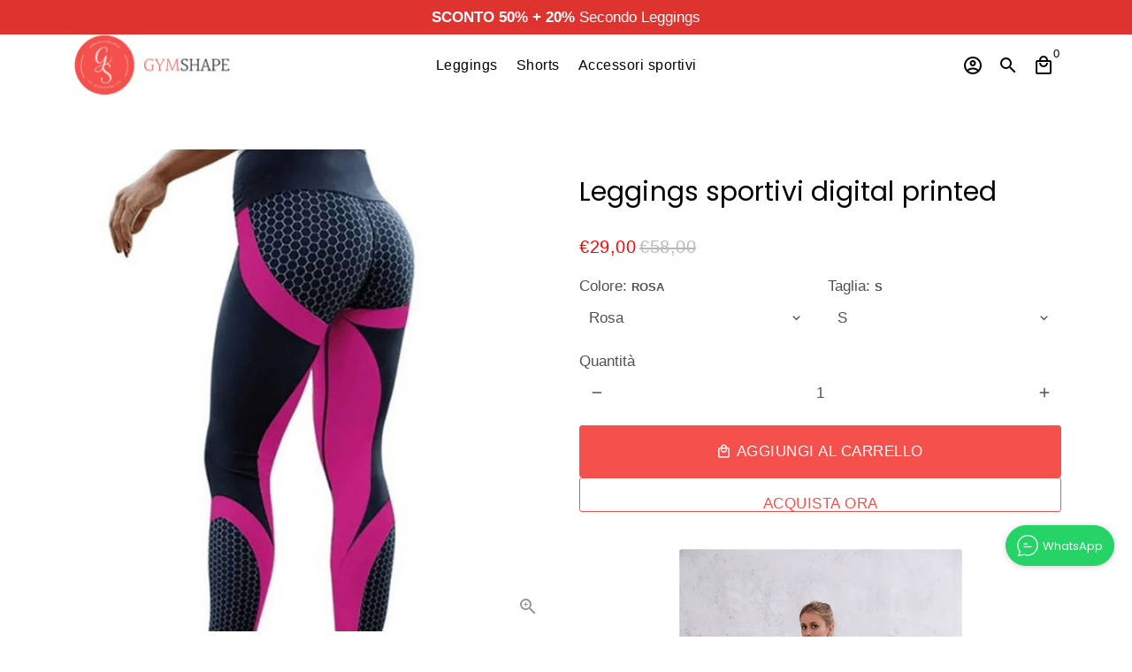

--- FILE ---
content_type: text/html; charset=utf-8
request_url: https://gymshape.it/products/leggins-sportivi-digital-printed
body_size: 35407
content:
<!doctype html>
<html lang="it">
  <head>
    <!-- Basic page needs -->
    <meta charset="utf-8">
    <meta http-equiv="X-UA-Compatible" content="IE=edge,chrome=1">
    <meta name="viewport" content="width=device-width,initial-scale=1,maximum-scale=1,shrink-to-fit=no">
    <meta name="theme-color" content="#fff">
    <meta name="apple-mobile-web-app-capable" content="yes">
    <meta name="mobile-web-app-capable" content="yes">
    <meta name="author" content="Debutify">

    <!-- Preconnect external resources -->
    <link rel="preconnect" href="https://cdn.shopify.com" crossorigin>
    <link rel="preconnect" href="https://fonts.shopifycdn.com" crossorigin>
    <link rel="preconnect" href="https://shop.app" crossorigin>
    <link rel="preconnect" href="https://monorail-edge.shopifysvc.com"><link rel="preconnect" href="https://godog.shopifycloud.com"><link rel="preconnect" href="https://pay.google.com" crossorigin>
        <link rel="preconnect" href="https://play.google.com" crossorigin><link rel="preconnect" href="https://www.google.com">
      <link rel="preconnect" href="https://www.gstatic.com">
      <link rel="preconnect" href="https://www.gstatic.com" crossorigin>
      <link rel="preconnect" href="https://fonts.gstatic.com" crossorigin>
      <link rel="preconnect" href="https://www.recaptcha.net" crossorigin><!-- Preload assets -->
    <link rel="preload" href="//gymshape.it/cdn/shop/t/8/assets/theme.scss.css?v=170721280288440729521674769524" as="style">
    <link rel="preload" as="font" href="//gymshape.it/cdn/fonts/poppins/poppins_n4.0ba78fa5af9b0e1a374041b3ceaadf0a43b41362.woff2" type="font/woff2" crossorigin>
    <link rel="preload" as="font" href="" type="font/woff2" crossorigin>
    <link rel="preload" as="font" href="" type="font/woff2" crossorigin>
    <link rel="preload" as="font" href="//gymshape.it/cdn/shop/t/8/assets/material-icons-outlined.woff2?v=141032514307594503641637522248" type="font/woff2" crossorigin>
    <link rel="preload" href="//gymshape.it/cdn/shop/t/8/assets/jquery-2.2.3.min.js?v=171730250359325013191637522248" as="script">
    <link rel="preload" href="//gymshape.it/cdn/shop/t/8/assets/theme.min.js?v=118211953688590298941637522254" as="script">
    <link rel="preload" href="//gymshape.it/cdn/shop/t/8/assets/lazysizes.min.js?v=46221891067352676611637522247" as="script"><link rel="canonical" href="https://gymshape.it/products/leggins-sportivi-digital-printed"><!-- Fav icon --><link sizes="192x192" rel="shortcut icon" type="image/png" id="favicon" href="//gymshape.it/cdn/shop/files/CD8A41AA-4104-4574-ABC7-A7AFE2A0DE7F_192x192.jpg?v=1636993241">

    <!-- Title and description -->
    <title>
      Leggings sportivi digital printed &ndash; GymShape.it
    </title><meta name="description" content="Leggings sportivi a vita alta con stampa digitale anticellulite ed effetto dimagrante. Su GymShape i migliori leggings ad un prezzo Super."><!-- Social meta --><!-- /snippets/social-meta-tags.liquid -->
<meta property="og:site_name" content="GymShape.it">
<meta property="og:url" content="https://gymshape.it/products/leggins-sportivi-digital-printed">
<meta property="og:title" content="Leggings sportivi digital printed">
<meta property="og:type" content="product">
<meta property="og:description" content="Leggings sportivi a vita alta con stampa digitale anticellulite ed effetto dimagrante. Su GymShape i migliori leggings ad un prezzo Super."><meta property="og:price:amount" content="29,00">
  <meta property="og:price:currency" content="EUR"><meta property="og:image" content="http://gymshape.it/cdn/shop/products/Legginsdigitalprintedrosa_1200x1200.jpg?v=1637508164"><meta property="og:image" content="http://gymshape.it/cdn/shop/products/Legginsdigitalprintedrosa_1200x1200.jpg?v=1637508164"><meta property="og:image" content="http://gymshape.it/cdn/shop/products/Legginsdigitalprintedrosa_1200x1200.jpg?v=1637508164">
<meta property="og:image:secure_url" content="https://gymshape.it/cdn/shop/products/Legginsdigitalprintedrosa_1200x1200.jpg?v=1637508164"><meta property="og:image:secure_url" content="https://gymshape.it/cdn/shop/products/Legginsdigitalprintedrosa_1200x1200.jpg?v=1637508164"><meta property="og:image:secure_url" content="https://gymshape.it/cdn/shop/products/Legginsdigitalprintedrosa_1200x1200.jpg?v=1637508164">
<meta name="twitter:card" content="summary_large_image">
<meta name="twitter:title" content="Leggings sportivi digital printed">
<meta name="twitter:description" content="Leggings sportivi a vita alta con stampa digitale anticellulite ed effetto dimagrante. Su GymShape i migliori leggings ad un prezzo Super.">
<!-- CSS  -->
    <link href="//gymshape.it/cdn/shop/t/8/assets/theme.scss.css?v=170721280288440729521674769524" rel="stylesheet" type="text/css" media="all" />

    <!-- Load fonts independently to prevent rendering blocks -->
    <style>
      @font-face {
  font-family: Poppins;
  font-weight: 400;
  font-style: normal;
  font-display: swap;
  src: url("//gymshape.it/cdn/fonts/poppins/poppins_n4.0ba78fa5af9b0e1a374041b3ceaadf0a43b41362.woff2") format("woff2"),
       url("//gymshape.it/cdn/fonts/poppins/poppins_n4.214741a72ff2596839fc9760ee7a770386cf16ca.woff") format("woff");
}

      
      
      
      
      
      
      @font-face {
        font-family: Material Icons Outlined;
        font-weight: 400;
        font-style: normal;
        font-display: block;
        src: url(//gymshape.it/cdn/shop/t/8/assets/material-icons-outlined.woff2?v=141032514307594503641637522248) format("woff2");
      }
    </style>

    <!-- Theme strings and settings --><script>window.debutify = false;window.theme = window.theme || {};

  theme.routes = {
    predictive_search_url: "\/search\/suggest",
    cart_url: "\/cart"
  };

  theme.variables = {
    small: 769,
    postSmall: 769.1,
    animationDuration: 600,
    animationSlow: 1000,
    transitionSpeed: 300,
    fastClickPluginLink: "\/\/gymshape.it\/cdn\/shop\/t\/8\/assets\/FastClick.js?v=38733970534528769321637522238",
    jQueryUIPluginLink: "\/\/gymshape.it\/cdn\/shop\/t\/8\/assets\/jquery-ui.min.js?v=140052863542541936261637522245",
    jQueryUIAutocompletePluginLink: "\/\/gymshape.it\/cdn\/shop\/t\/8\/assets\/jquery.ui.autocomplete.scroll.min.js?v=65694924680175604831637522246",
    jQueryExitIntentPluginLink: "\/\/gymshape.it\/cdn\/shop\/t\/8\/assets\/jquery.exitintent.min.js?v=141936771459652646111637522246",
    trackingPluginLink: "\/\/www.17track.net\/externalcall.js",
    speedBoosterPluginLink: "\/\/gymshape.it\/cdn\/shop\/t\/8\/assets\/instant.page.min.js?v=111932921325309411101637522244",
    ajaxinatePluginLink: "\/\/gymshape.it\/cdn\/shop\/t\/8\/assets\/infinite-scroll.min.js?v=117414503875394727771637522243",
    cartCount: 0,
    shopLocales: [{"shop_locale":{"locale":"it","enabled":true,"primary":true,"published":true}}]
  };

  theme.settings = {
    cartType: "page",
    saleType: "amount",
    stickyHeader: true,
    heightHeader: 70,
    heightHeaderMobile: 60,
    icon: "material-icons-outlined",
    currencyOriginalPrice: true,
    customCurrency: true,
    dbtfyATCAnimationType: "shake",
    dbtfyATCAnimationInterval: 6,
    dbtfyShopProtectImage: true,
    dbtfyShopProtectDrag: true,
    dbtfyShopProtectTextProduct: true,
    dbtfyShopProtectTextArticle: true,
    dbtfyShopProtectCollection: true,
    dbtfyLiveViewMax: 14,
    dbtfyLiveViewMin: 2,
    dbtfyLiveViewIntervalSteps: 3,
    dbtfyLiveViewIntervalTime: 3000,
    dbtfySkipCart: false,
    isSearchEnabled: true,
    customScript: "",
    dbtfyInactiveTabFirstMessage: "🔥 Don't forget this...",
    dbtfyInactiveTabSecondMessage: "🔥 Come back!",
    dbtfyInactiveTabDelay: 1,
    faviconImage: null,
    cartFaviconImage:"",
    dbtfySoldItemsMin: 15,
    dbtfySoldItemsMax: 60,
    dbtfySoldItemsInterval: 86400000,
    dbtfyCartSavings: true,
    dbtfyCookieBoxEUOnly: true,
    dbtfyGiftWrap: false
  };

  theme.strings = {
    zoomClose: "Chiudi (Esc)",
    zoomPrev: "Indietro (Tasto freccia sinistra)",
    zoomNext: "Avanti (Tasto freccia destra)",
    moneyFormat: "€{{amount_with_comma_separator}}",
    moneyWithCurrencyFormat: "€{{amount_with_comma_separator}} EUR",
    currencyFormat: "money_format",
    saveFormat: "Risparmia {{ saved_amount }}",
    addressError: "Errore durante la ricerca dell\u0026#39;indirizzo",
    addressNoResults: "La ricerca non ha prodotto alcun risultato per questo indirizzo",
    addressQueryLimit: "Hai superato il limite di utilizzo dell'API di Google. Consider upgrading to a \u003ca href=\"https:\/\/developers.google.com\/maps\/premium\/usage-limits\"\u003ePiano Premium\u003c\/a\u003e.",
    authError: "Si è verificato un problema di autenticazione con il tuo account di Google Maps.",
    cartCookie: "Abilita i cookie per utilizzare il carrello",
    addToCart: "Aggiungi al carrello",
    soldOut: "Esaurito",
    unavailable: "Non disponibile",
    regularPrice: "Prezzo di listino",
    salePrice: "Prezzo scontato",
    saveLabel: "Risparmia {{ saved_amount }}",
    quantityLabel: "Quantità",
    closeText: "chiudi (esc)",
    shopCurrency: "EUR",
    months: {
      full: {
        1: "",
        2: "",
        3: "",
        4: "",
        5: "",
        6: "",
        7: "",
        8: "",
        9: "",
        10: "",
        11: "",
        12: ""
      },
      short: {
        1: "",
        2: "",
        3: "",
        4: "",
        5: "",
        6: "",
        7: "",
        8: "",
        9: "",
        10: "",
        11: "",
        12: ""
      }
    },
    weekdays: {
      full: {
        0: "",
        1: "",
        2: "",
        3: "",
        4: "",
        5: "",
        6: ""
      },
      short: {
        0: "",
        1: "",
        2: "",
        3: "",
        4: "",
        5: "",
        6: ""
      }
    },
    agreeTermsWarningMessage: "\u003cp\u003eYou must agree with the terms and conditions of sales to check out.\u003c\/p\u003e",shopPrimaryLocale: "it",};

  theme.addons = {"addons": {"dbtfy_addtocart_animation": true,"dbtfy_age_check": false, "dbtfy_agree_to_terms": false,"dbtfy_automatic_geolocation": false,"dbtfy_back_in_stock": true,"dbtfy_cart_countdown": true,"dbtfy_cart_favicon": true,"dbtfy_cart_discount": true,"dbtfy_cart_goal": true,"dbtfy_cart_savings": true,"dbtfy_cart_upsell": true,"dbtfy_collection_addtocart": true,"dbtfy_collection_filters": true,"dbtfy_color_swatches": true,"dbtfy_cookie_box": false,"dbtfy_custom_currencies": true,"dbtfy_customizable_products": true,"dbtfy_delivery_time": false,"dbtfy_discount_saved": true,"dbtfy_facebook_messenger": false,"dbtfy_faq_page": true,"dbtfy_gift_wrap": false,"dbtfy_infinite_scroll": true,"dbtfy_inactive_tab_message": true,"dbtfy_instagram_feed": false,"dbtfy_inventory_quantity": true,"dbtfy_linked_options": false,"dbtfy_live_view": false,"dbtfy_mega_menu": true,"dbtfy_menu_bar": true,"dbtfy_newsletter_popup": true,"dbtfy_order_feedback": true,"dbtfy_order_tracking": true,"dbtfy_page_speed_booster": true,"dbtfy_page_transition": false,"dbtfy_pricing_table": true,"dbtfy_product_bullet_points": true,"dbtfy_product_image_crop": true,"dbtfy_product_swatches": true,"dbtfy_product_tabs": true,"dbtfy_quantity_breaks": true,"dbtfy_quick_view": true,"dbtfy_recently_viewed": true,"dbtfy_sales_countdown": true,"dbtfy_sales_pop": false,"dbtfy_shop_protect": true,"dbtfy_skip_cart": false,"dbtfy_size_chart": true,"dbtfy_smart_search": true,"dbtfy_social_discount": true,"dbtfy_sold_items": true,"dbtfy_sticky_addtocart": true,"dbtfy_synced_variant_image": true,"dbtfy_trust_badge": false,"dbtfy_upsell_bundles": true,"dbtfy_upsell_popup": true,"dbtfy_wish_list": true}}



  window.lazySizesConfig = window.lazySizesConfig || {};
  window.lazySizesConfig.customMedia = {
    "--small": `(max-width: ${theme.variables.small}px)`
  };
</script>
<!-- JS -->
    <script src="//gymshape.it/cdn/shop/t/8/assets/jquery-2.2.3.min.js?v=171730250359325013191637522248" type="text/javascript"></script>

    <script src="//gymshape.it/cdn/shop/t/8/assets/theme.min.js?v=118211953688590298941637522254" defer="defer"></script>

    <script src="//gymshape.it/cdn/shop/t/8/assets/lazysizes.min.js?v=46221891067352676611637522247" async="async"></script><!-- Header hook for plugins -->
    <script>window.performance && window.performance.mark && window.performance.mark('shopify.content_for_header.start');</script><meta id="shopify-digital-wallet" name="shopify-digital-wallet" content="/31568887944/digital_wallets/dialog">
<link rel="alternate" type="application/json+oembed" href="https://gymshape.it/products/leggins-sportivi-digital-printed.oembed">
<script async="async" src="/checkouts/internal/preloads.js?locale=it-IT"></script>
<script id="shopify-features" type="application/json">{"accessToken":"a71ed894c483cb43d611c4841d40a70c","betas":["rich-media-storefront-analytics"],"domain":"gymshape.it","predictiveSearch":true,"shopId":31568887944,"locale":"it"}</script>
<script>var Shopify = Shopify || {};
Shopify.shop = "gymshape-it.myshopify.com";
Shopify.locale = "it";
Shopify.currency = {"active":"EUR","rate":"1.0"};
Shopify.country = "IT";
Shopify.theme = {"name":"Debutify 4.3.0","id":127745523908,"schema_name":"Debutify","schema_version":"4.3.0","theme_store_id":null,"role":"main"};
Shopify.theme.handle = "null";
Shopify.theme.style = {"id":null,"handle":null};
Shopify.cdnHost = "gymshape.it/cdn";
Shopify.routes = Shopify.routes || {};
Shopify.routes.root = "/";</script>
<script type="module">!function(o){(o.Shopify=o.Shopify||{}).modules=!0}(window);</script>
<script>!function(o){function n(){var o=[];function n(){o.push(Array.prototype.slice.apply(arguments))}return n.q=o,n}var t=o.Shopify=o.Shopify||{};t.loadFeatures=n(),t.autoloadFeatures=n()}(window);</script>
<script id="shop-js-analytics" type="application/json">{"pageType":"product"}</script>
<script defer="defer" async type="module" src="//gymshape.it/cdn/shopifycloud/shop-js/modules/v2/client.init-shop-cart-sync_CMJqCr78.it.esm.js"></script>
<script defer="defer" async type="module" src="//gymshape.it/cdn/shopifycloud/shop-js/modules/v2/chunk.common_Dcn2QxEd.esm.js"></script>
<script defer="defer" async type="module" src="//gymshape.it/cdn/shopifycloud/shop-js/modules/v2/chunk.modal_C0MPLyYd.esm.js"></script>
<script type="module">
  await import("//gymshape.it/cdn/shopifycloud/shop-js/modules/v2/client.init-shop-cart-sync_CMJqCr78.it.esm.js");
await import("//gymshape.it/cdn/shopifycloud/shop-js/modules/v2/chunk.common_Dcn2QxEd.esm.js");
await import("//gymshape.it/cdn/shopifycloud/shop-js/modules/v2/chunk.modal_C0MPLyYd.esm.js");

  window.Shopify.SignInWithShop?.initShopCartSync?.({"fedCMEnabled":true,"windoidEnabled":true});

</script>
<script>(function() {
  var isLoaded = false;
  function asyncLoad() {
    if (isLoaded) return;
    isLoaded = true;
    var urls = ["\/\/cdn.shopify.com\/proxy\/c6ca07927d1e6ee745b53d8f41375f2429e6c9b8a08fc8fd7b7ab178aa8740c3\/api.goaffpro.com\/loader.js?shop=gymshape-it.myshopify.com\u0026sp-cache-control=cHVibGljLCBtYXgtYWdlPTkwMA","https:\/\/chimpstatic.com\/mcjs-connected\/js\/users\/fa61d7302bd42d944d1b5dbbc\/3eca21b306753f54de55926eb.js?shop=gymshape-it.myshopify.com","https:\/\/cdn.shopify.com\/s\/files\/1\/0184\/4255\/1360\/files\/quicklink.v2.min.js?v=1619661100\u0026shop=gymshape-it.myshopify.com","https:\/\/whatschat.shopiapps.in\/script\/sp-whatsapp-app-tabs.js?version=1.0\u0026shop=gymshape-it.myshopify.com","https:\/\/cdn.hextom.com\/js\/ultimatesalesboost.js?shop=gymshape-it.myshopify.com"];
    for (var i = 0; i < urls.length; i++) {
      var s = document.createElement('script');
      s.type = 'text/javascript';
      s.async = true;
      s.src = urls[i];
      var x = document.getElementsByTagName('script')[0];
      x.parentNode.insertBefore(s, x);
    }
  };
  if(window.attachEvent) {
    window.attachEvent('onload', asyncLoad);
  } else {
    window.addEventListener('load', asyncLoad, false);
  }
})();</script>
<script id="__st">var __st={"a":31568887944,"offset":3600,"reqid":"775d3296-1972-4e84-8d26-8a0c54d765f2-1769639703","pageurl":"gymshape.it\/products\/leggins-sportivi-digital-printed","u":"87b76f9d3ffc","p":"product","rtyp":"product","rid":5828517298330};</script>
<script>window.ShopifyPaypalV4VisibilityTracking = true;</script>
<script id="captcha-bootstrap">!function(){'use strict';const t='contact',e='account',n='new_comment',o=[[t,t],['blogs',n],['comments',n],[t,'customer']],c=[[e,'customer_login'],[e,'guest_login'],[e,'recover_customer_password'],[e,'create_customer']],r=t=>t.map((([t,e])=>`form[action*='/${t}']:not([data-nocaptcha='true']) input[name='form_type'][value='${e}']`)).join(','),a=t=>()=>t?[...document.querySelectorAll(t)].map((t=>t.form)):[];function s(){const t=[...o],e=r(t);return a(e)}const i='password',u='form_key',d=['recaptcha-v3-token','g-recaptcha-response','h-captcha-response',i],f=()=>{try{return window.sessionStorage}catch{return}},m='__shopify_v',_=t=>t.elements[u];function p(t,e,n=!1){try{const o=window.sessionStorage,c=JSON.parse(o.getItem(e)),{data:r}=function(t){const{data:e,action:n}=t;return t[m]||n?{data:e,action:n}:{data:t,action:n}}(c);for(const[e,n]of Object.entries(r))t.elements[e]&&(t.elements[e].value=n);n&&o.removeItem(e)}catch(o){console.error('form repopulation failed',{error:o})}}const l='form_type',E='cptcha';function T(t){t.dataset[E]=!0}const w=window,h=w.document,L='Shopify',v='ce_forms',y='captcha';let A=!1;((t,e)=>{const n=(g='f06e6c50-85a8-45c8-87d0-21a2b65856fe',I='https://cdn.shopify.com/shopifycloud/storefront-forms-hcaptcha/ce_storefront_forms_captcha_hcaptcha.v1.5.2.iife.js',D={infoText:'Protetto da hCaptcha',privacyText:'Privacy',termsText:'Termini'},(t,e,n)=>{const o=w[L][v],c=o.bindForm;if(c)return c(t,g,e,D).then(n);var r;o.q.push([[t,g,e,D],n]),r=I,A||(h.body.append(Object.assign(h.createElement('script'),{id:'captcha-provider',async:!0,src:r})),A=!0)});var g,I,D;w[L]=w[L]||{},w[L][v]=w[L][v]||{},w[L][v].q=[],w[L][y]=w[L][y]||{},w[L][y].protect=function(t,e){n(t,void 0,e),T(t)},Object.freeze(w[L][y]),function(t,e,n,w,h,L){const[v,y,A,g]=function(t,e,n){const i=e?o:[],u=t?c:[],d=[...i,...u],f=r(d),m=r(i),_=r(d.filter((([t,e])=>n.includes(e))));return[a(f),a(m),a(_),s()]}(w,h,L),I=t=>{const e=t.target;return e instanceof HTMLFormElement?e:e&&e.form},D=t=>v().includes(t);t.addEventListener('submit',(t=>{const e=I(t);if(!e)return;const n=D(e)&&!e.dataset.hcaptchaBound&&!e.dataset.recaptchaBound,o=_(e),c=g().includes(e)&&(!o||!o.value);(n||c)&&t.preventDefault(),c&&!n&&(function(t){try{if(!f())return;!function(t){const e=f();if(!e)return;const n=_(t);if(!n)return;const o=n.value;o&&e.removeItem(o)}(t);const e=Array.from(Array(32),(()=>Math.random().toString(36)[2])).join('');!function(t,e){_(t)||t.append(Object.assign(document.createElement('input'),{type:'hidden',name:u})),t.elements[u].value=e}(t,e),function(t,e){const n=f();if(!n)return;const o=[...t.querySelectorAll(`input[type='${i}']`)].map((({name:t})=>t)),c=[...d,...o],r={};for(const[a,s]of new FormData(t).entries())c.includes(a)||(r[a]=s);n.setItem(e,JSON.stringify({[m]:1,action:t.action,data:r}))}(t,e)}catch(e){console.error('failed to persist form',e)}}(e),e.submit())}));const S=(t,e)=>{t&&!t.dataset[E]&&(n(t,e.some((e=>e===t))),T(t))};for(const o of['focusin','change'])t.addEventListener(o,(t=>{const e=I(t);D(e)&&S(e,y())}));const B=e.get('form_key'),M=e.get(l),P=B&&M;t.addEventListener('DOMContentLoaded',(()=>{const t=y();if(P)for(const e of t)e.elements[l].value===M&&p(e,B);[...new Set([...A(),...v().filter((t=>'true'===t.dataset.shopifyCaptcha))])].forEach((e=>S(e,t)))}))}(h,new URLSearchParams(w.location.search),n,t,e,['guest_login'])})(!0,!0)}();</script>
<script integrity="sha256-4kQ18oKyAcykRKYeNunJcIwy7WH5gtpwJnB7kiuLZ1E=" data-source-attribution="shopify.loadfeatures" defer="defer" src="//gymshape.it/cdn/shopifycloud/storefront/assets/storefront/load_feature-a0a9edcb.js" crossorigin="anonymous"></script>
<script data-source-attribution="shopify.dynamic_checkout.dynamic.init">var Shopify=Shopify||{};Shopify.PaymentButton=Shopify.PaymentButton||{isStorefrontPortableWallets:!0,init:function(){window.Shopify.PaymentButton.init=function(){};var t=document.createElement("script");t.src="https://gymshape.it/cdn/shopifycloud/portable-wallets/latest/portable-wallets.it.js",t.type="module",document.head.appendChild(t)}};
</script>
<script data-source-attribution="shopify.dynamic_checkout.buyer_consent">
  function portableWalletsHideBuyerConsent(e){var t=document.getElementById("shopify-buyer-consent"),n=document.getElementById("shopify-subscription-policy-button");t&&n&&(t.classList.add("hidden"),t.setAttribute("aria-hidden","true"),n.removeEventListener("click",e))}function portableWalletsShowBuyerConsent(e){var t=document.getElementById("shopify-buyer-consent"),n=document.getElementById("shopify-subscription-policy-button");t&&n&&(t.classList.remove("hidden"),t.removeAttribute("aria-hidden"),n.addEventListener("click",e))}window.Shopify?.PaymentButton&&(window.Shopify.PaymentButton.hideBuyerConsent=portableWalletsHideBuyerConsent,window.Shopify.PaymentButton.showBuyerConsent=portableWalletsShowBuyerConsent);
</script>
<script data-source-attribution="shopify.dynamic_checkout.cart.bootstrap">document.addEventListener("DOMContentLoaded",(function(){function t(){return document.querySelector("shopify-accelerated-checkout-cart, shopify-accelerated-checkout")}if(t())Shopify.PaymentButton.init();else{new MutationObserver((function(e,n){t()&&(Shopify.PaymentButton.init(),n.disconnect())})).observe(document.body,{childList:!0,subtree:!0})}}));
</script>
<link id="shopify-accelerated-checkout-styles" rel="stylesheet" media="screen" href="https://gymshape.it/cdn/shopifycloud/portable-wallets/latest/accelerated-checkout-backwards-compat.css" crossorigin="anonymous">
<style id="shopify-accelerated-checkout-cart">
        #shopify-buyer-consent {
  margin-top: 1em;
  display: inline-block;
  width: 100%;
}

#shopify-buyer-consent.hidden {
  display: none;
}

#shopify-subscription-policy-button {
  background: none;
  border: none;
  padding: 0;
  text-decoration: underline;
  font-size: inherit;
  cursor: pointer;
}

#shopify-subscription-policy-button::before {
  box-shadow: none;
}

      </style>

<script>window.performance && window.performance.mark && window.performance.mark('shopify.content_for_header.end');</script>

    

<!-- start place for checkify storeScript -->
<script data-checkify-url=https://pay.checkify.pro async='' src='https://pay.checkify.pro/static/js/shopify.js'></script>
<!-- end -->
<link href="https://monorail-edge.shopifysvc.com" rel="dns-prefetch">
<script>(function(){if ("sendBeacon" in navigator && "performance" in window) {try {var session_token_from_headers = performance.getEntriesByType('navigation')[0].serverTiming.find(x => x.name == '_s').description;} catch {var session_token_from_headers = undefined;}var session_cookie_matches = document.cookie.match(/_shopify_s=([^;]*)/);var session_token_from_cookie = session_cookie_matches && session_cookie_matches.length === 2 ? session_cookie_matches[1] : "";var session_token = session_token_from_headers || session_token_from_cookie || "";function handle_abandonment_event(e) {var entries = performance.getEntries().filter(function(entry) {return /monorail-edge.shopifysvc.com/.test(entry.name);});if (!window.abandonment_tracked && entries.length === 0) {window.abandonment_tracked = true;var currentMs = Date.now();var navigation_start = performance.timing.navigationStart;var payload = {shop_id: 31568887944,url: window.location.href,navigation_start,duration: currentMs - navigation_start,session_token,page_type: "product"};window.navigator.sendBeacon("https://monorail-edge.shopifysvc.com/v1/produce", JSON.stringify({schema_id: "online_store_buyer_site_abandonment/1.1",payload: payload,metadata: {event_created_at_ms: currentMs,event_sent_at_ms: currentMs}}));}}window.addEventListener('pagehide', handle_abandonment_event);}}());</script>
<script id="web-pixels-manager-setup">(function e(e,d,r,n,o){if(void 0===o&&(o={}),!Boolean(null===(a=null===(i=window.Shopify)||void 0===i?void 0:i.analytics)||void 0===a?void 0:a.replayQueue)){var i,a;window.Shopify=window.Shopify||{};var t=window.Shopify;t.analytics=t.analytics||{};var s=t.analytics;s.replayQueue=[],s.publish=function(e,d,r){return s.replayQueue.push([e,d,r]),!0};try{self.performance.mark("wpm:start")}catch(e){}var l=function(){var e={modern:/Edge?\/(1{2}[4-9]|1[2-9]\d|[2-9]\d{2}|\d{4,})\.\d+(\.\d+|)|Firefox\/(1{2}[4-9]|1[2-9]\d|[2-9]\d{2}|\d{4,})\.\d+(\.\d+|)|Chrom(ium|e)\/(9{2}|\d{3,})\.\d+(\.\d+|)|(Maci|X1{2}).+ Version\/(15\.\d+|(1[6-9]|[2-9]\d|\d{3,})\.\d+)([,.]\d+|)( \(\w+\)|)( Mobile\/\w+|) Safari\/|Chrome.+OPR\/(9{2}|\d{3,})\.\d+\.\d+|(CPU[ +]OS|iPhone[ +]OS|CPU[ +]iPhone|CPU IPhone OS|CPU iPad OS)[ +]+(15[._]\d+|(1[6-9]|[2-9]\d|\d{3,})[._]\d+)([._]\d+|)|Android:?[ /-](13[3-9]|1[4-9]\d|[2-9]\d{2}|\d{4,})(\.\d+|)(\.\d+|)|Android.+Firefox\/(13[5-9]|1[4-9]\d|[2-9]\d{2}|\d{4,})\.\d+(\.\d+|)|Android.+Chrom(ium|e)\/(13[3-9]|1[4-9]\d|[2-9]\d{2}|\d{4,})\.\d+(\.\d+|)|SamsungBrowser\/([2-9]\d|\d{3,})\.\d+/,legacy:/Edge?\/(1[6-9]|[2-9]\d|\d{3,})\.\d+(\.\d+|)|Firefox\/(5[4-9]|[6-9]\d|\d{3,})\.\d+(\.\d+|)|Chrom(ium|e)\/(5[1-9]|[6-9]\d|\d{3,})\.\d+(\.\d+|)([\d.]+$|.*Safari\/(?![\d.]+ Edge\/[\d.]+$))|(Maci|X1{2}).+ Version\/(10\.\d+|(1[1-9]|[2-9]\d|\d{3,})\.\d+)([,.]\d+|)( \(\w+\)|)( Mobile\/\w+|) Safari\/|Chrome.+OPR\/(3[89]|[4-9]\d|\d{3,})\.\d+\.\d+|(CPU[ +]OS|iPhone[ +]OS|CPU[ +]iPhone|CPU IPhone OS|CPU iPad OS)[ +]+(10[._]\d+|(1[1-9]|[2-9]\d|\d{3,})[._]\d+)([._]\d+|)|Android:?[ /-](13[3-9]|1[4-9]\d|[2-9]\d{2}|\d{4,})(\.\d+|)(\.\d+|)|Mobile Safari.+OPR\/([89]\d|\d{3,})\.\d+\.\d+|Android.+Firefox\/(13[5-9]|1[4-9]\d|[2-9]\d{2}|\d{4,})\.\d+(\.\d+|)|Android.+Chrom(ium|e)\/(13[3-9]|1[4-9]\d|[2-9]\d{2}|\d{4,})\.\d+(\.\d+|)|Android.+(UC? ?Browser|UCWEB|U3)[ /]?(15\.([5-9]|\d{2,})|(1[6-9]|[2-9]\d|\d{3,})\.\d+)\.\d+|SamsungBrowser\/(5\.\d+|([6-9]|\d{2,})\.\d+)|Android.+MQ{2}Browser\/(14(\.(9|\d{2,})|)|(1[5-9]|[2-9]\d|\d{3,})(\.\d+|))(\.\d+|)|K[Aa][Ii]OS\/(3\.\d+|([4-9]|\d{2,})\.\d+)(\.\d+|)/},d=e.modern,r=e.legacy,n=navigator.userAgent;return n.match(d)?"modern":n.match(r)?"legacy":"unknown"}(),u="modern"===l?"modern":"legacy",c=(null!=n?n:{modern:"",legacy:""})[u],f=function(e){return[e.baseUrl,"/wpm","/b",e.hashVersion,"modern"===e.buildTarget?"m":"l",".js"].join("")}({baseUrl:d,hashVersion:r,buildTarget:u}),m=function(e){var d=e.version,r=e.bundleTarget,n=e.surface,o=e.pageUrl,i=e.monorailEndpoint;return{emit:function(e){var a=e.status,t=e.errorMsg,s=(new Date).getTime(),l=JSON.stringify({metadata:{event_sent_at_ms:s},events:[{schema_id:"web_pixels_manager_load/3.1",payload:{version:d,bundle_target:r,page_url:o,status:a,surface:n,error_msg:t},metadata:{event_created_at_ms:s}}]});if(!i)return console&&console.warn&&console.warn("[Web Pixels Manager] No Monorail endpoint provided, skipping logging."),!1;try{return self.navigator.sendBeacon.bind(self.navigator)(i,l)}catch(e){}var u=new XMLHttpRequest;try{return u.open("POST",i,!0),u.setRequestHeader("Content-Type","text/plain"),u.send(l),!0}catch(e){return console&&console.warn&&console.warn("[Web Pixels Manager] Got an unhandled error while logging to Monorail."),!1}}}}({version:r,bundleTarget:l,surface:e.surface,pageUrl:self.location.href,monorailEndpoint:e.monorailEndpoint});try{o.browserTarget=l,function(e){var d=e.src,r=e.async,n=void 0===r||r,o=e.onload,i=e.onerror,a=e.sri,t=e.scriptDataAttributes,s=void 0===t?{}:t,l=document.createElement("script"),u=document.querySelector("head"),c=document.querySelector("body");if(l.async=n,l.src=d,a&&(l.integrity=a,l.crossOrigin="anonymous"),s)for(var f in s)if(Object.prototype.hasOwnProperty.call(s,f))try{l.dataset[f]=s[f]}catch(e){}if(o&&l.addEventListener("load",o),i&&l.addEventListener("error",i),u)u.appendChild(l);else{if(!c)throw new Error("Did not find a head or body element to append the script");c.appendChild(l)}}({src:f,async:!0,onload:function(){if(!function(){var e,d;return Boolean(null===(d=null===(e=window.Shopify)||void 0===e?void 0:e.analytics)||void 0===d?void 0:d.initialized)}()){var d=window.webPixelsManager.init(e)||void 0;if(d){var r=window.Shopify.analytics;r.replayQueue.forEach((function(e){var r=e[0],n=e[1],o=e[2];d.publishCustomEvent(r,n,o)})),r.replayQueue=[],r.publish=d.publishCustomEvent,r.visitor=d.visitor,r.initialized=!0}}},onerror:function(){return m.emit({status:"failed",errorMsg:"".concat(f," has failed to load")})},sri:function(e){var d=/^sha384-[A-Za-z0-9+/=]+$/;return"string"==typeof e&&d.test(e)}(c)?c:"",scriptDataAttributes:o}),m.emit({status:"loading"})}catch(e){m.emit({status:"failed",errorMsg:(null==e?void 0:e.message)||"Unknown error"})}}})({shopId: 31568887944,storefrontBaseUrl: "https://gymshape.it",extensionsBaseUrl: "https://extensions.shopifycdn.com/cdn/shopifycloud/web-pixels-manager",monorailEndpoint: "https://monorail-edge.shopifysvc.com/unstable/produce_batch",surface: "storefront-renderer",enabledBetaFlags: ["2dca8a86"],webPixelsConfigList: [{"id":"2328592728","configuration":"{\"shop\":\"gymshape-it.myshopify.com\",\"cookie_duration\":\"604800\"}","eventPayloadVersion":"v1","runtimeContext":"STRICT","scriptVersion":"a2e7513c3708f34b1f617d7ce88f9697","type":"APP","apiClientId":2744533,"privacyPurposes":["ANALYTICS","MARKETING"],"dataSharingAdjustments":{"protectedCustomerApprovalScopes":["read_customer_address","read_customer_email","read_customer_name","read_customer_personal_data","read_customer_phone"]}},{"id":"273940824","configuration":"{\"pixel_id\":\"278694837412367\",\"pixel_type\":\"facebook_pixel\",\"metaapp_system_user_token\":\"-\"}","eventPayloadVersion":"v1","runtimeContext":"OPEN","scriptVersion":"ca16bc87fe92b6042fbaa3acc2fbdaa6","type":"APP","apiClientId":2329312,"privacyPurposes":["ANALYTICS","MARKETING","SALE_OF_DATA"],"dataSharingAdjustments":{"protectedCustomerApprovalScopes":["read_customer_address","read_customer_email","read_customer_name","read_customer_personal_data","read_customer_phone"]}},{"id":"173343064","eventPayloadVersion":"v1","runtimeContext":"LAX","scriptVersion":"1","type":"CUSTOM","privacyPurposes":["ANALYTICS"],"name":"Google Analytics tag (migrated)"},{"id":"shopify-app-pixel","configuration":"{}","eventPayloadVersion":"v1","runtimeContext":"STRICT","scriptVersion":"0450","apiClientId":"shopify-pixel","type":"APP","privacyPurposes":["ANALYTICS","MARKETING"]},{"id":"shopify-custom-pixel","eventPayloadVersion":"v1","runtimeContext":"LAX","scriptVersion":"0450","apiClientId":"shopify-pixel","type":"CUSTOM","privacyPurposes":["ANALYTICS","MARKETING"]}],isMerchantRequest: false,initData: {"shop":{"name":"GymShape.it","paymentSettings":{"currencyCode":"EUR"},"myshopifyDomain":"gymshape-it.myshopify.com","countryCode":"IT","storefrontUrl":"https:\/\/gymshape.it"},"customer":null,"cart":null,"checkout":null,"productVariants":[{"price":{"amount":29.0,"currencyCode":"EUR"},"product":{"title":"Leggings sportivi digital printed","vendor":"GymShape.it","id":"5828517298330","untranslatedTitle":"Leggings sportivi digital printed","url":"\/products\/leggins-sportivi-digital-printed","type":"Abbigliamento"},"id":"36679160430746","image":{"src":"\/\/gymshape.it\/cdn\/shop\/products\/Legginsdigitalprintedrosa.jpg?v=1637508164"},"sku":"M221-M221-Red\/black-S-28-Red\/black-S","title":"Rosa \/ S","untranslatedTitle":"Rosa \/ S"},{"price":{"amount":29.0,"currencyCode":"EUR"},"product":{"title":"Leggings sportivi digital printed","vendor":"GymShape.it","id":"5828517298330","untranslatedTitle":"Leggings sportivi digital printed","url":"\/products\/leggins-sportivi-digital-printed","type":"Abbigliamento"},"id":"36679160463514","image":{"src":"\/\/gymshape.it\/cdn\/shop\/products\/Legginsdigitalprintedrosa.jpg?v=1637508164"},"sku":"M221-M221-Red\/black-M-28-Red\/black-M","title":"Rosa \/ M","untranslatedTitle":"Rosa \/ M"},{"price":{"amount":29.0,"currencyCode":"EUR"},"product":{"title":"Leggings sportivi digital printed","vendor":"GymShape.it","id":"5828517298330","untranslatedTitle":"Leggings sportivi digital printed","url":"\/products\/leggins-sportivi-digital-printed","type":"Abbigliamento"},"id":"36679160496282","image":{"src":"\/\/gymshape.it\/cdn\/shop\/products\/Legginsdigitalprintedrosa.jpg?v=1637508164"},"sku":"M221-M221-Red\/black-L-28-Red\/black-L","title":"Rosa \/ L","untranslatedTitle":"Rosa \/ L"},{"price":{"amount":29.0,"currencyCode":"EUR"},"product":{"title":"Leggings sportivi digital printed","vendor":"GymShape.it","id":"5828517298330","untranslatedTitle":"Leggings sportivi digital printed","url":"\/products\/leggins-sportivi-digital-printed","type":"Abbigliamento"},"id":"36679160529050","image":{"src":"\/\/gymshape.it\/cdn\/shop\/products\/Legginsdigitalprintedrosa.jpg?v=1637508164"},"sku":"M221-M221-Red\/black-XL-28-Red\/black-XL","title":"Rosa \/ XL","untranslatedTitle":"Rosa \/ XL"},{"price":{"amount":29.0,"currencyCode":"EUR"},"product":{"title":"Leggings sportivi digital printed","vendor":"GymShape.it","id":"5828517298330","untranslatedTitle":"Leggings sportivi digital printed","url":"\/products\/leggins-sportivi-digital-printed","type":"Abbigliamento"},"id":"36679160561818","image":{"src":"\/\/gymshape.it\/cdn\/shop\/products\/Legginsdigitalprintedbianco.jpg?v=1602427638"},"sku":"M221-M221-White\/black-S-28-White\/black-S","title":"Bianco \/ S","untranslatedTitle":"Bianco \/ S"},{"price":{"amount":29.0,"currencyCode":"EUR"},"product":{"title":"Leggings sportivi digital printed","vendor":"GymShape.it","id":"5828517298330","untranslatedTitle":"Leggings sportivi digital printed","url":"\/products\/leggins-sportivi-digital-printed","type":"Abbigliamento"},"id":"36679160594586","image":{"src":"\/\/gymshape.it\/cdn\/shop\/products\/Legginsdigitalprintedbianco.jpg?v=1602427638"},"sku":"M221-M221-White\/black-M-28-White\/black-M","title":"Bianco \/ M","untranslatedTitle":"Bianco \/ M"},{"price":{"amount":29.0,"currencyCode":"EUR"},"product":{"title":"Leggings sportivi digital printed","vendor":"GymShape.it","id":"5828517298330","untranslatedTitle":"Leggings sportivi digital printed","url":"\/products\/leggins-sportivi-digital-printed","type":"Abbigliamento"},"id":"36679160627354","image":{"src":"\/\/gymshape.it\/cdn\/shop\/products\/Legginsdigitalprintedbianco.jpg?v=1602427638"},"sku":"M221-M221-White\/black-L-28-White\/black-L","title":"Bianco \/ L","untranslatedTitle":"Bianco \/ L"},{"price":{"amount":29.0,"currencyCode":"EUR"},"product":{"title":"Leggings sportivi digital printed","vendor":"GymShape.it","id":"5828517298330","untranslatedTitle":"Leggings sportivi digital printed","url":"\/products\/leggins-sportivi-digital-printed","type":"Abbigliamento"},"id":"36679160660122","image":{"src":"\/\/gymshape.it\/cdn\/shop\/products\/Legginsdigitalprintedbianco.jpg?v=1602427638"},"sku":"M221-M221-White\/black-XL-28-White\/black-XL","title":"Bianco \/ XL","untranslatedTitle":"Bianco \/ XL"},{"price":{"amount":29.0,"currencyCode":"EUR"},"product":{"title":"Leggings sportivi digital printed","vendor":"GymShape.it","id":"5828517298330","untranslatedTitle":"Leggings sportivi digital printed","url":"\/products\/leggins-sportivi-digital-printed","type":"Abbigliamento"},"id":"36679160692890","image":{"src":"\/\/gymshape.it\/cdn\/shop\/products\/Legginsdigitalprintedceleste.jpg?v=1637508164"},"sku":"M221-M221-Blue\/black-S-28-Blue\/black-S","title":"Celeste \/ S","untranslatedTitle":"Celeste \/ S"},{"price":{"amount":29.0,"currencyCode":"EUR"},"product":{"title":"Leggings sportivi digital printed","vendor":"GymShape.it","id":"5828517298330","untranslatedTitle":"Leggings sportivi digital printed","url":"\/products\/leggins-sportivi-digital-printed","type":"Abbigliamento"},"id":"36679160725658","image":{"src":"\/\/gymshape.it\/cdn\/shop\/products\/Legginsdigitalprintedceleste.jpg?v=1637508164"},"sku":"M221-M221-Blue\/black-M-28-Blue\/black-M","title":"Celeste \/ M","untranslatedTitle":"Celeste \/ M"},{"price":{"amount":29.0,"currencyCode":"EUR"},"product":{"title":"Leggings sportivi digital printed","vendor":"GymShape.it","id":"5828517298330","untranslatedTitle":"Leggings sportivi digital printed","url":"\/products\/leggins-sportivi-digital-printed","type":"Abbigliamento"},"id":"36679160758426","image":{"src":"\/\/gymshape.it\/cdn\/shop\/products\/Legginsdigitalprintedceleste.jpg?v=1637508164"},"sku":"M221-M221-Blue\/black-L-28-Blue\/black-L","title":"Celeste \/ L","untranslatedTitle":"Celeste \/ L"},{"price":{"amount":29.0,"currencyCode":"EUR"},"product":{"title":"Leggings sportivi digital printed","vendor":"GymShape.it","id":"5828517298330","untranslatedTitle":"Leggings sportivi digital printed","url":"\/products\/leggins-sportivi-digital-printed","type":"Abbigliamento"},"id":"36679160791194","image":{"src":"\/\/gymshape.it\/cdn\/shop\/products\/Legginsdigitalprintedceleste.jpg?v=1637508164"},"sku":"M221-M221-Blue\/black-XL-28-Blue\/black-XL","title":"Celeste \/ XL","untranslatedTitle":"Celeste \/ XL"},{"price":{"amount":29.0,"currencyCode":"EUR"},"product":{"title":"Leggings sportivi digital printed","vendor":"GymShape.it","id":"5828517298330","untranslatedTitle":"Leggings sportivi digital printed","url":"\/products\/leggins-sportivi-digital-printed","type":"Abbigliamento"},"id":"36679160823962","image":{"src":"\/\/gymshape.it\/cdn\/shop\/products\/Legginsdigitalprintedgiallo.jpg?v=1637508164"},"sku":"M221-M221-Yellow\/black-S-28-Yellow\/black-S","title":"Giallo \/ S","untranslatedTitle":"Giallo \/ S"},{"price":{"amount":29.0,"currencyCode":"EUR"},"product":{"title":"Leggings sportivi digital printed","vendor":"GymShape.it","id":"5828517298330","untranslatedTitle":"Leggings sportivi digital printed","url":"\/products\/leggins-sportivi-digital-printed","type":"Abbigliamento"},"id":"36679160856730","image":{"src":"\/\/gymshape.it\/cdn\/shop\/products\/Legginsdigitalprintedgiallo.jpg?v=1637508164"},"sku":"M221-M221-Yellow\/black-M-28-Yellow\/black-M","title":"Giallo \/ M","untranslatedTitle":"Giallo \/ M"},{"price":{"amount":29.0,"currencyCode":"EUR"},"product":{"title":"Leggings sportivi digital printed","vendor":"GymShape.it","id":"5828517298330","untranslatedTitle":"Leggings sportivi digital printed","url":"\/products\/leggins-sportivi-digital-printed","type":"Abbigliamento"},"id":"36679160889498","image":{"src":"\/\/gymshape.it\/cdn\/shop\/products\/Legginsdigitalprintedgiallo.jpg?v=1637508164"},"sku":"M221-M221-Yellow\/black-L-28-Yellow\/black-L","title":"Giallo \/ L","untranslatedTitle":"Giallo \/ L"},{"price":{"amount":29.0,"currencyCode":"EUR"},"product":{"title":"Leggings sportivi digital printed","vendor":"GymShape.it","id":"5828517298330","untranslatedTitle":"Leggings sportivi digital printed","url":"\/products\/leggins-sportivi-digital-printed","type":"Abbigliamento"},"id":"36679160922266","image":{"src":"\/\/gymshape.it\/cdn\/shop\/products\/Legginsdigitalprintedgiallo.jpg?v=1637508164"},"sku":"M221-M221-Yellow\/black-XL-28-Yellow\/black-XL","title":"Giallo \/ XL","untranslatedTitle":"Giallo \/ XL"},{"price":{"amount":29.0,"currencyCode":"EUR"},"product":{"title":"Leggings sportivi digital printed","vendor":"GymShape.it","id":"5828517298330","untranslatedTitle":"Leggings sportivi digital printed","url":"\/products\/leggins-sportivi-digital-printed","type":"Abbigliamento"},"id":"36679160955034","image":{"src":"\/\/gymshape.it\/cdn\/shop\/products\/Legginsdigitalprintedverde.jpg?v=1602428007"},"sku":"M221-M221-Green\/black-S-28-Green\/black-S","title":"Verde \/ S","untranslatedTitle":"Verde \/ S"},{"price":{"amount":29.0,"currencyCode":"EUR"},"product":{"title":"Leggings sportivi digital printed","vendor":"GymShape.it","id":"5828517298330","untranslatedTitle":"Leggings sportivi digital printed","url":"\/products\/leggins-sportivi-digital-printed","type":"Abbigliamento"},"id":"36679160987802","image":{"src":"\/\/gymshape.it\/cdn\/shop\/products\/Legginsdigitalprintedverde.jpg?v=1602428007"},"sku":"M221-M221-Green\/black-M-28-Green\/black-M","title":"Verde \/ M","untranslatedTitle":"Verde \/ M"},{"price":{"amount":29.0,"currencyCode":"EUR"},"product":{"title":"Leggings sportivi digital printed","vendor":"GymShape.it","id":"5828517298330","untranslatedTitle":"Leggings sportivi digital printed","url":"\/products\/leggins-sportivi-digital-printed","type":"Abbigliamento"},"id":"36679161020570","image":{"src":"\/\/gymshape.it\/cdn\/shop\/products\/Legginsdigitalprintedverde.jpg?v=1602428007"},"sku":"M221-M221-Green\/black-L-28-Green\/black-L","title":"Verde \/ L","untranslatedTitle":"Verde \/ L"},{"price":{"amount":29.0,"currencyCode":"EUR"},"product":{"title":"Leggings sportivi digital printed","vendor":"GymShape.it","id":"5828517298330","untranslatedTitle":"Leggings sportivi digital printed","url":"\/products\/leggins-sportivi-digital-printed","type":"Abbigliamento"},"id":"36679161053338","image":{"src":"\/\/gymshape.it\/cdn\/shop\/products\/Legginsdigitalprintedverde.jpg?v=1602428007"},"sku":"M221-M221-Green\/black-XL-28-Green\/black-XL","title":"Verde \/ XL","untranslatedTitle":"Verde \/ XL"},{"price":{"amount":29.0,"currencyCode":"EUR"},"product":{"title":"Leggings sportivi digital printed","vendor":"GymShape.it","id":"5828517298330","untranslatedTitle":"Leggings sportivi digital printed","url":"\/products\/leggins-sportivi-digital-printed","type":"Abbigliamento"},"id":"36679161086106","image":{"src":"\/\/gymshape.it\/cdn\/shop\/products\/Legginsdigitalprintedviola.jpg?v=1602427800"},"sku":"M221-M221-Purple\/black-S-28-Purple\/black-S","title":"Viola \/ S","untranslatedTitle":"Viola \/ S"},{"price":{"amount":29.0,"currencyCode":"EUR"},"product":{"title":"Leggings sportivi digital printed","vendor":"GymShape.it","id":"5828517298330","untranslatedTitle":"Leggings sportivi digital printed","url":"\/products\/leggins-sportivi-digital-printed","type":"Abbigliamento"},"id":"36679161118874","image":{"src":"\/\/gymshape.it\/cdn\/shop\/products\/Legginsdigitalprintedviola.jpg?v=1602427800"},"sku":"M221-M221-Purple\/black-M-28-Purple\/black-M","title":"Viola \/ M","untranslatedTitle":"Viola \/ M"},{"price":{"amount":29.0,"currencyCode":"EUR"},"product":{"title":"Leggings sportivi digital printed","vendor":"GymShape.it","id":"5828517298330","untranslatedTitle":"Leggings sportivi digital printed","url":"\/products\/leggins-sportivi-digital-printed","type":"Abbigliamento"},"id":"36679161151642","image":{"src":"\/\/gymshape.it\/cdn\/shop\/products\/Legginsdigitalprintedviola.jpg?v=1602427800"},"sku":"M221-M221-Purple\/black-L-28-Purple\/black-L","title":"Viola \/ L","untranslatedTitle":"Viola \/ L"},{"price":{"amount":29.0,"currencyCode":"EUR"},"product":{"title":"Leggings sportivi digital printed","vendor":"GymShape.it","id":"5828517298330","untranslatedTitle":"Leggings sportivi digital printed","url":"\/products\/leggins-sportivi-digital-printed","type":"Abbigliamento"},"id":"36679161184410","image":{"src":"\/\/gymshape.it\/cdn\/shop\/products\/Legginsdigitalprintedviola.jpg?v=1602427800"},"sku":"M221-M221-Purple\/black-XL-28-Purple\/black-XL","title":"Viola \/ XL","untranslatedTitle":"Viola \/ XL"},{"price":{"amount":29.0,"currencyCode":"EUR"},"product":{"title":"Leggings sportivi digital printed","vendor":"GymShape.it","id":"5828517298330","untranslatedTitle":"Leggings sportivi digital printed","url":"\/products\/leggins-sportivi-digital-printed","type":"Abbigliamento"},"id":"36679160299674","image":{"src":"\/\/gymshape.it\/cdn\/shop\/products\/Legginsdigitalprintedbiancoegrigio.jpg?v=1602427638"},"sku":"M221-M221-White\/grey-S-28-White\/grey-S","title":"Bianco e Grigio \/ S","untranslatedTitle":"Bianco e Grigio \/ S"},{"price":{"amount":29.0,"currencyCode":"EUR"},"product":{"title":"Leggings sportivi digital printed","vendor":"GymShape.it","id":"5828517298330","untranslatedTitle":"Leggings sportivi digital printed","url":"\/products\/leggins-sportivi-digital-printed","type":"Abbigliamento"},"id":"36679160332442","image":{"src":"\/\/gymshape.it\/cdn\/shop\/products\/Legginsdigitalprintedbiancoegrigio.jpg?v=1602427638"},"sku":"M221-M221-White\/grey-M-28-White\/grey-M","title":"Bianco e Grigio \/ M","untranslatedTitle":"Bianco e Grigio \/ M"},{"price":{"amount":29.0,"currencyCode":"EUR"},"product":{"title":"Leggings sportivi digital printed","vendor":"GymShape.it","id":"5828517298330","untranslatedTitle":"Leggings sportivi digital printed","url":"\/products\/leggins-sportivi-digital-printed","type":"Abbigliamento"},"id":"36679160365210","image":{"src":"\/\/gymshape.it\/cdn\/shop\/products\/Legginsdigitalprintedbiancoegrigio.jpg?v=1602427638"},"sku":"M221-M221-White\/grey-L-28-White\/grey-L","title":"Bianco e Grigio \/ L","untranslatedTitle":"Bianco e Grigio \/ L"},{"price":{"amount":29.0,"currencyCode":"EUR"},"product":{"title":"Leggings sportivi digital printed","vendor":"GymShape.it","id":"5828517298330","untranslatedTitle":"Leggings sportivi digital printed","url":"\/products\/leggins-sportivi-digital-printed","type":"Abbigliamento"},"id":"36679160397978","image":{"src":"\/\/gymshape.it\/cdn\/shop\/products\/Legginsdigitalprintedbiancoegrigio.jpg?v=1602427638"},"sku":"M221-M221-White\/grey-XL-28-White\/grey-XL","title":"Bianco e Grigio \/ XL","untranslatedTitle":"Bianco e Grigio \/ XL"},{"price":{"amount":29.0,"currencyCode":"EUR"},"product":{"title":"Leggings sportivi digital printed","vendor":"GymShape.it","id":"5828517298330","untranslatedTitle":"Leggings sportivi digital printed","url":"\/products\/leggins-sportivi-digital-printed","type":"Abbigliamento"},"id":"36680056144026","image":{"src":"\/\/gymshape.it\/cdn\/shop\/products\/Legginsdigitalprintedviolaebianco.jpg?v=1637508164"},"sku":"","title":"Viola e Bianco \/ S","untranslatedTitle":"Viola e Bianco \/ S"},{"price":{"amount":29.0,"currencyCode":"EUR"},"product":{"title":"Leggings sportivi digital printed","vendor":"GymShape.it","id":"5828517298330","untranslatedTitle":"Leggings sportivi digital printed","url":"\/products\/leggins-sportivi-digital-printed","type":"Abbigliamento"},"id":"36680060043418","image":{"src":"\/\/gymshape.it\/cdn\/shop\/products\/Legginsdigitalprintedviolaebianco.jpg?v=1637508164"},"sku":"","title":"Viola e Bianco \/ M","untranslatedTitle":"Viola e Bianco \/ M"},{"price":{"amount":29.0,"currencyCode":"EUR"},"product":{"title":"Leggings sportivi digital printed","vendor":"GymShape.it","id":"5828517298330","untranslatedTitle":"Leggings sportivi digital printed","url":"\/products\/leggins-sportivi-digital-printed","type":"Abbigliamento"},"id":"36680061419674","image":{"src":"\/\/gymshape.it\/cdn\/shop\/products\/Legginsdigitalprintedviolaebianco.jpg?v=1637508164"},"sku":"","title":"Viola e Bianco \/ L","untranslatedTitle":"Viola e Bianco \/ L"},{"price":{"amount":29.0,"currencyCode":"EUR"},"product":{"title":"Leggings sportivi digital printed","vendor":"GymShape.it","id":"5828517298330","untranslatedTitle":"Leggings sportivi digital printed","url":"\/products\/leggins-sportivi-digital-printed","type":"Abbigliamento"},"id":"36680064925850","image":{"src":"\/\/gymshape.it\/cdn\/shop\/products\/Legginsdigitalprintedviolaebianco.jpg?v=1637508164"},"sku":"","title":"Viola e Bianco \/ XL","untranslatedTitle":"Viola e Bianco \/ XL"},{"price":{"amount":29.0,"currencyCode":"EUR"},"product":{"title":"Leggings sportivi digital printed","vendor":"GymShape.it","id":"5828517298330","untranslatedTitle":"Leggings sportivi digital printed","url":"\/products\/leggins-sportivi-digital-printed","type":"Abbigliamento"},"id":"40833015808196","image":{"src":"\/\/gymshape.it\/cdn\/shop\/products\/Leggings_3d_printed_fantasy.jpg?v=1635342453"},"sku":"M221-M221-Red\/black-S-28-Red\/black-S","title":"Fantasy \/ S","untranslatedTitle":"Fantasy \/ S"},{"price":{"amount":29.0,"currencyCode":"EUR"},"product":{"title":"Leggings sportivi digital printed","vendor":"GymShape.it","id":"5828517298330","untranslatedTitle":"Leggings sportivi digital printed","url":"\/products\/leggins-sportivi-digital-printed","type":"Abbigliamento"},"id":"40833015840964","image":{"src":"\/\/gymshape.it\/cdn\/shop\/products\/Leggings_3d_printed_fantasy.jpg?v=1635342453"},"sku":"M221-M221-Red\/black-S-28-Red\/black-S","title":"Fantasy \/ M","untranslatedTitle":"Fantasy \/ M"},{"price":{"amount":29.0,"currencyCode":"EUR"},"product":{"title":"Leggings sportivi digital printed","vendor":"GymShape.it","id":"5828517298330","untranslatedTitle":"Leggings sportivi digital printed","url":"\/products\/leggins-sportivi-digital-printed","type":"Abbigliamento"},"id":"40833015873732","image":{"src":"\/\/gymshape.it\/cdn\/shop\/products\/Leggings_3d_printed_fantasy.jpg?v=1635342453"},"sku":"M221-M221-Red\/black-S-28-Red\/black-S","title":"Fantasy \/ L","untranslatedTitle":"Fantasy \/ L"},{"price":{"amount":29.0,"currencyCode":"EUR"},"product":{"title":"Leggings sportivi digital printed","vendor":"GymShape.it","id":"5828517298330","untranslatedTitle":"Leggings sportivi digital printed","url":"\/products\/leggins-sportivi-digital-printed","type":"Abbigliamento"},"id":"40833015906500","image":{"src":"\/\/gymshape.it\/cdn\/shop\/products\/Leggings_3d_printed_fantasy.jpg?v=1635342453"},"sku":"M221-M221-Red\/black-S-28-Red\/black-S","title":"Fantasy \/ XL","untranslatedTitle":"Fantasy \/ XL"}],"purchasingCompany":null},},"https://gymshape.it/cdn","1d2a099fw23dfb22ep557258f5m7a2edbae",{"modern":"","legacy":""},{"shopId":"31568887944","storefrontBaseUrl":"https:\/\/gymshape.it","extensionBaseUrl":"https:\/\/extensions.shopifycdn.com\/cdn\/shopifycloud\/web-pixels-manager","surface":"storefront-renderer","enabledBetaFlags":"[\"2dca8a86\"]","isMerchantRequest":"false","hashVersion":"1d2a099fw23dfb22ep557258f5m7a2edbae","publish":"custom","events":"[[\"page_viewed\",{}],[\"product_viewed\",{\"productVariant\":{\"price\":{\"amount\":29.0,\"currencyCode\":\"EUR\"},\"product\":{\"title\":\"Leggings sportivi digital printed\",\"vendor\":\"GymShape.it\",\"id\":\"5828517298330\",\"untranslatedTitle\":\"Leggings sportivi digital printed\",\"url\":\"\/products\/leggins-sportivi-digital-printed\",\"type\":\"Abbigliamento\"},\"id\":\"36679160430746\",\"image\":{\"src\":\"\/\/gymshape.it\/cdn\/shop\/products\/Legginsdigitalprintedrosa.jpg?v=1637508164\"},\"sku\":\"M221-M221-Red\/black-S-28-Red\/black-S\",\"title\":\"Rosa \/ S\",\"untranslatedTitle\":\"Rosa \/ S\"}}]]"});</script><script>
  window.ShopifyAnalytics = window.ShopifyAnalytics || {};
  window.ShopifyAnalytics.meta = window.ShopifyAnalytics.meta || {};
  window.ShopifyAnalytics.meta.currency = 'EUR';
  var meta = {"product":{"id":5828517298330,"gid":"gid:\/\/shopify\/Product\/5828517298330","vendor":"GymShape.it","type":"Abbigliamento","handle":"leggins-sportivi-digital-printed","variants":[{"id":36679160430746,"price":2900,"name":"Leggings sportivi digital printed - Rosa \/ S","public_title":"Rosa \/ S","sku":"M221-M221-Red\/black-S-28-Red\/black-S"},{"id":36679160463514,"price":2900,"name":"Leggings sportivi digital printed - Rosa \/ M","public_title":"Rosa \/ M","sku":"M221-M221-Red\/black-M-28-Red\/black-M"},{"id":36679160496282,"price":2900,"name":"Leggings sportivi digital printed - Rosa \/ L","public_title":"Rosa \/ L","sku":"M221-M221-Red\/black-L-28-Red\/black-L"},{"id":36679160529050,"price":2900,"name":"Leggings sportivi digital printed - Rosa \/ XL","public_title":"Rosa \/ XL","sku":"M221-M221-Red\/black-XL-28-Red\/black-XL"},{"id":36679160561818,"price":2900,"name":"Leggings sportivi digital printed - Bianco \/ S","public_title":"Bianco \/ S","sku":"M221-M221-White\/black-S-28-White\/black-S"},{"id":36679160594586,"price":2900,"name":"Leggings sportivi digital printed - Bianco \/ M","public_title":"Bianco \/ M","sku":"M221-M221-White\/black-M-28-White\/black-M"},{"id":36679160627354,"price":2900,"name":"Leggings sportivi digital printed - Bianco \/ L","public_title":"Bianco \/ L","sku":"M221-M221-White\/black-L-28-White\/black-L"},{"id":36679160660122,"price":2900,"name":"Leggings sportivi digital printed - Bianco \/ XL","public_title":"Bianco \/ XL","sku":"M221-M221-White\/black-XL-28-White\/black-XL"},{"id":36679160692890,"price":2900,"name":"Leggings sportivi digital printed - Celeste \/ S","public_title":"Celeste \/ S","sku":"M221-M221-Blue\/black-S-28-Blue\/black-S"},{"id":36679160725658,"price":2900,"name":"Leggings sportivi digital printed - Celeste \/ M","public_title":"Celeste \/ M","sku":"M221-M221-Blue\/black-M-28-Blue\/black-M"},{"id":36679160758426,"price":2900,"name":"Leggings sportivi digital printed - Celeste \/ L","public_title":"Celeste \/ L","sku":"M221-M221-Blue\/black-L-28-Blue\/black-L"},{"id":36679160791194,"price":2900,"name":"Leggings sportivi digital printed - Celeste \/ XL","public_title":"Celeste \/ XL","sku":"M221-M221-Blue\/black-XL-28-Blue\/black-XL"},{"id":36679160823962,"price":2900,"name":"Leggings sportivi digital printed - Giallo \/ S","public_title":"Giallo \/ S","sku":"M221-M221-Yellow\/black-S-28-Yellow\/black-S"},{"id":36679160856730,"price":2900,"name":"Leggings sportivi digital printed - Giallo \/ M","public_title":"Giallo \/ M","sku":"M221-M221-Yellow\/black-M-28-Yellow\/black-M"},{"id":36679160889498,"price":2900,"name":"Leggings sportivi digital printed - Giallo \/ L","public_title":"Giallo \/ L","sku":"M221-M221-Yellow\/black-L-28-Yellow\/black-L"},{"id":36679160922266,"price":2900,"name":"Leggings sportivi digital printed - Giallo \/ XL","public_title":"Giallo \/ XL","sku":"M221-M221-Yellow\/black-XL-28-Yellow\/black-XL"},{"id":36679160955034,"price":2900,"name":"Leggings sportivi digital printed - Verde \/ S","public_title":"Verde \/ S","sku":"M221-M221-Green\/black-S-28-Green\/black-S"},{"id":36679160987802,"price":2900,"name":"Leggings sportivi digital printed - Verde \/ M","public_title":"Verde \/ M","sku":"M221-M221-Green\/black-M-28-Green\/black-M"},{"id":36679161020570,"price":2900,"name":"Leggings sportivi digital printed - Verde \/ L","public_title":"Verde \/ L","sku":"M221-M221-Green\/black-L-28-Green\/black-L"},{"id":36679161053338,"price":2900,"name":"Leggings sportivi digital printed - Verde \/ XL","public_title":"Verde \/ XL","sku":"M221-M221-Green\/black-XL-28-Green\/black-XL"},{"id":36679161086106,"price":2900,"name":"Leggings sportivi digital printed - Viola \/ S","public_title":"Viola \/ S","sku":"M221-M221-Purple\/black-S-28-Purple\/black-S"},{"id":36679161118874,"price":2900,"name":"Leggings sportivi digital printed - Viola \/ M","public_title":"Viola \/ M","sku":"M221-M221-Purple\/black-M-28-Purple\/black-M"},{"id":36679161151642,"price":2900,"name":"Leggings sportivi digital printed - Viola \/ L","public_title":"Viola \/ L","sku":"M221-M221-Purple\/black-L-28-Purple\/black-L"},{"id":36679161184410,"price":2900,"name":"Leggings sportivi digital printed - Viola \/ XL","public_title":"Viola \/ XL","sku":"M221-M221-Purple\/black-XL-28-Purple\/black-XL"},{"id":36679160299674,"price":2900,"name":"Leggings sportivi digital printed - Bianco e Grigio \/ S","public_title":"Bianco e Grigio \/ S","sku":"M221-M221-White\/grey-S-28-White\/grey-S"},{"id":36679160332442,"price":2900,"name":"Leggings sportivi digital printed - Bianco e Grigio \/ M","public_title":"Bianco e Grigio \/ M","sku":"M221-M221-White\/grey-M-28-White\/grey-M"},{"id":36679160365210,"price":2900,"name":"Leggings sportivi digital printed - Bianco e Grigio \/ L","public_title":"Bianco e Grigio \/ L","sku":"M221-M221-White\/grey-L-28-White\/grey-L"},{"id":36679160397978,"price":2900,"name":"Leggings sportivi digital printed - Bianco e Grigio \/ XL","public_title":"Bianco e Grigio \/ XL","sku":"M221-M221-White\/grey-XL-28-White\/grey-XL"},{"id":36680056144026,"price":2900,"name":"Leggings sportivi digital printed - Viola e Bianco \/ S","public_title":"Viola e Bianco \/ S","sku":""},{"id":36680060043418,"price":2900,"name":"Leggings sportivi digital printed - Viola e Bianco \/ M","public_title":"Viola e Bianco \/ M","sku":""},{"id":36680061419674,"price":2900,"name":"Leggings sportivi digital printed - Viola e Bianco \/ L","public_title":"Viola e Bianco \/ L","sku":""},{"id":36680064925850,"price":2900,"name":"Leggings sportivi digital printed - Viola e Bianco \/ XL","public_title":"Viola e Bianco \/ XL","sku":""},{"id":40833015808196,"price":2900,"name":"Leggings sportivi digital printed - Fantasy \/ S","public_title":"Fantasy \/ S","sku":"M221-M221-Red\/black-S-28-Red\/black-S"},{"id":40833015840964,"price":2900,"name":"Leggings sportivi digital printed - Fantasy \/ M","public_title":"Fantasy \/ M","sku":"M221-M221-Red\/black-S-28-Red\/black-S"},{"id":40833015873732,"price":2900,"name":"Leggings sportivi digital printed - Fantasy \/ L","public_title":"Fantasy \/ L","sku":"M221-M221-Red\/black-S-28-Red\/black-S"},{"id":40833015906500,"price":2900,"name":"Leggings sportivi digital printed - Fantasy \/ XL","public_title":"Fantasy \/ XL","sku":"M221-M221-Red\/black-S-28-Red\/black-S"}],"remote":false},"page":{"pageType":"product","resourceType":"product","resourceId":5828517298330,"requestId":"775d3296-1972-4e84-8d26-8a0c54d765f2-1769639703"}};
  for (var attr in meta) {
    window.ShopifyAnalytics.meta[attr] = meta[attr];
  }
</script>
<script class="analytics">
  (function () {
    var customDocumentWrite = function(content) {
      var jquery = null;

      if (window.jQuery) {
        jquery = window.jQuery;
      } else if (window.Checkout && window.Checkout.$) {
        jquery = window.Checkout.$;
      }

      if (jquery) {
        jquery('body').append(content);
      }
    };

    var hasLoggedConversion = function(token) {
      if (token) {
        return document.cookie.indexOf('loggedConversion=' + token) !== -1;
      }
      return false;
    }

    var setCookieIfConversion = function(token) {
      if (token) {
        var twoMonthsFromNow = new Date(Date.now());
        twoMonthsFromNow.setMonth(twoMonthsFromNow.getMonth() + 2);

        document.cookie = 'loggedConversion=' + token + '; expires=' + twoMonthsFromNow;
      }
    }

    var trekkie = window.ShopifyAnalytics.lib = window.trekkie = window.trekkie || [];
    if (trekkie.integrations) {
      return;
    }
    trekkie.methods = [
      'identify',
      'page',
      'ready',
      'track',
      'trackForm',
      'trackLink'
    ];
    trekkie.factory = function(method) {
      return function() {
        var args = Array.prototype.slice.call(arguments);
        args.unshift(method);
        trekkie.push(args);
        return trekkie;
      };
    };
    for (var i = 0; i < trekkie.methods.length; i++) {
      var key = trekkie.methods[i];
      trekkie[key] = trekkie.factory(key);
    }
    trekkie.load = function(config) {
      trekkie.config = config || {};
      trekkie.config.initialDocumentCookie = document.cookie;
      var first = document.getElementsByTagName('script')[0];
      var script = document.createElement('script');
      script.type = 'text/javascript';
      script.onerror = function(e) {
        var scriptFallback = document.createElement('script');
        scriptFallback.type = 'text/javascript';
        scriptFallback.onerror = function(error) {
                var Monorail = {
      produce: function produce(monorailDomain, schemaId, payload) {
        var currentMs = new Date().getTime();
        var event = {
          schema_id: schemaId,
          payload: payload,
          metadata: {
            event_created_at_ms: currentMs,
            event_sent_at_ms: currentMs
          }
        };
        return Monorail.sendRequest("https://" + monorailDomain + "/v1/produce", JSON.stringify(event));
      },
      sendRequest: function sendRequest(endpointUrl, payload) {
        // Try the sendBeacon API
        if (window && window.navigator && typeof window.navigator.sendBeacon === 'function' && typeof window.Blob === 'function' && !Monorail.isIos12()) {
          var blobData = new window.Blob([payload], {
            type: 'text/plain'
          });

          if (window.navigator.sendBeacon(endpointUrl, blobData)) {
            return true;
          } // sendBeacon was not successful

        } // XHR beacon

        var xhr = new XMLHttpRequest();

        try {
          xhr.open('POST', endpointUrl);
          xhr.setRequestHeader('Content-Type', 'text/plain');
          xhr.send(payload);
        } catch (e) {
          console.log(e);
        }

        return false;
      },
      isIos12: function isIos12() {
        return window.navigator.userAgent.lastIndexOf('iPhone; CPU iPhone OS 12_') !== -1 || window.navigator.userAgent.lastIndexOf('iPad; CPU OS 12_') !== -1;
      }
    };
    Monorail.produce('monorail-edge.shopifysvc.com',
      'trekkie_storefront_load_errors/1.1',
      {shop_id: 31568887944,
      theme_id: 127745523908,
      app_name: "storefront",
      context_url: window.location.href,
      source_url: "//gymshape.it/cdn/s/trekkie.storefront.a804e9514e4efded663580eddd6991fcc12b5451.min.js"});

        };
        scriptFallback.async = true;
        scriptFallback.src = '//gymshape.it/cdn/s/trekkie.storefront.a804e9514e4efded663580eddd6991fcc12b5451.min.js';
        first.parentNode.insertBefore(scriptFallback, first);
      };
      script.async = true;
      script.src = '//gymshape.it/cdn/s/trekkie.storefront.a804e9514e4efded663580eddd6991fcc12b5451.min.js';
      first.parentNode.insertBefore(script, first);
    };
    trekkie.load(
      {"Trekkie":{"appName":"storefront","development":false,"defaultAttributes":{"shopId":31568887944,"isMerchantRequest":null,"themeId":127745523908,"themeCityHash":"2975073318353101206","contentLanguage":"it","currency":"EUR","eventMetadataId":"af874f7c-ac2f-4300-aa87-5b8f7f7f8658"},"isServerSideCookieWritingEnabled":true,"monorailRegion":"shop_domain","enabledBetaFlags":["65f19447","b5387b81"]},"Session Attribution":{},"S2S":{"facebookCapiEnabled":true,"source":"trekkie-storefront-renderer","apiClientId":580111}}
    );

    var loaded = false;
    trekkie.ready(function() {
      if (loaded) return;
      loaded = true;

      window.ShopifyAnalytics.lib = window.trekkie;

      var originalDocumentWrite = document.write;
      document.write = customDocumentWrite;
      try { window.ShopifyAnalytics.merchantGoogleAnalytics.call(this); } catch(error) {};
      document.write = originalDocumentWrite;

      window.ShopifyAnalytics.lib.page(null,{"pageType":"product","resourceType":"product","resourceId":5828517298330,"requestId":"775d3296-1972-4e84-8d26-8a0c54d765f2-1769639703","shopifyEmitted":true});

      var match = window.location.pathname.match(/checkouts\/(.+)\/(thank_you|post_purchase)/)
      var token = match? match[1]: undefined;
      if (!hasLoggedConversion(token)) {
        setCookieIfConversion(token);
        window.ShopifyAnalytics.lib.track("Viewed Product",{"currency":"EUR","variantId":36679160430746,"productId":5828517298330,"productGid":"gid:\/\/shopify\/Product\/5828517298330","name":"Leggings sportivi digital printed - Rosa \/ S","price":"29.00","sku":"M221-M221-Red\/black-S-28-Red\/black-S","brand":"GymShape.it","variant":"Rosa \/ S","category":"Abbigliamento","nonInteraction":true,"remote":false},undefined,undefined,{"shopifyEmitted":true});
      window.ShopifyAnalytics.lib.track("monorail:\/\/trekkie_storefront_viewed_product\/1.1",{"currency":"EUR","variantId":36679160430746,"productId":5828517298330,"productGid":"gid:\/\/shopify\/Product\/5828517298330","name":"Leggings sportivi digital printed - Rosa \/ S","price":"29.00","sku":"M221-M221-Red\/black-S-28-Red\/black-S","brand":"GymShape.it","variant":"Rosa \/ S","category":"Abbigliamento","nonInteraction":true,"remote":false,"referer":"https:\/\/gymshape.it\/products\/leggins-sportivi-digital-printed"});
      }
    });


        var eventsListenerScript = document.createElement('script');
        eventsListenerScript.async = true;
        eventsListenerScript.src = "//gymshape.it/cdn/shopifycloud/storefront/assets/shop_events_listener-3da45d37.js";
        document.getElementsByTagName('head')[0].appendChild(eventsListenerScript);

})();</script>
  <script>
  if (!window.ga || (window.ga && typeof window.ga !== 'function')) {
    window.ga = function ga() {
      (window.ga.q = window.ga.q || []).push(arguments);
      if (window.Shopify && window.Shopify.analytics && typeof window.Shopify.analytics.publish === 'function') {
        window.Shopify.analytics.publish("ga_stub_called", {}, {sendTo: "google_osp_migration"});
      }
      console.error("Shopify's Google Analytics stub called with:", Array.from(arguments), "\nSee https://help.shopify.com/manual/promoting-marketing/pixels/pixel-migration#google for more information.");
    };
    if (window.Shopify && window.Shopify.analytics && typeof window.Shopify.analytics.publish === 'function') {
      window.Shopify.analytics.publish("ga_stub_initialized", {}, {sendTo: "google_osp_migration"});
    }
  }
</script>
<script
  defer
  src="https://gymshape.it/cdn/shopifycloud/perf-kit/shopify-perf-kit-3.1.0.min.js"
  data-application="storefront-renderer"
  data-shop-id="31568887944"
  data-render-region="gcp-us-east1"
  data-page-type="product"
  data-theme-instance-id="127745523908"
  data-theme-name="Debutify"
  data-theme-version="4.3.0"
  data-monorail-region="shop_domain"
  data-resource-timing-sampling-rate="10"
  data-shs="true"
  data-shs-beacon="true"
  data-shs-export-with-fetch="true"
  data-shs-logs-sample-rate="1"
  data-shs-beacon-endpoint="https://gymshape.it/api/collect"
></script>
</head>

  <body id="leggings-sportivi-digital-printed"
        class="sticky-header
                 
                 
                 transparent-header--no-mobile
                 menu_bar--present
                 
                 template-product"><div class="toasts">
  <div class="toasts-group"></div>
</div>

<div class="overlay-backdrop overlay-toasts"></div>
<div id="CartDrawer" class="drawer drawer--right overlay-content ajaxcart--is-loading" aria-hidden="true" tabindex="-1">
  <div class="ajaxcart-loading">
    <span class="icon-spin text-secondary text-large" aria-hidden="true"></span>
  </div>

  <div id="CartContainer" class="flex full"></div>
</div>

<div class="overlay-backdrop overlay-drawer"></div>
<div id="SearchDrawer" class="drawer drawer--top overlay-content" aria-hidden="true" tabindex="-1">
  <div class="drawer__inner"><form action="/search" method="get" class="search-bar " role="search">
    <div class="drawer__inner-section">
      <div class="grid grid-small flex-nowrap align-center">
        <div class="grid__item flex-fill"><!-- /snippets/search-bar.liquid --><div class="input-group"><input type="hidden" name="type" value="product"><input type="search"
          name="q"
          value=""
          placeholder="Cerca nel nostro negozio"
          class="search-input input-group-field"
          aria-label="Cerca nel nostro negozio"
          required="required"data-focus>

    <input type="hidden" name="options[prefix]" value="last" aria-hidden="true" />

    <button type="submit" class="btn btn--primary btn--square input-group-btn" aria-label="Cerca" title="Cerca">
      <span class="btn__text">
        <span class="material-icons-outlined" aria-hidden="true">search</span>
      </span>
    </button>
  </div>
</div>
        <div class="grid__item flex-auto">
          <button type="button" class="btn btn-square-small drawer__close-button js-drawer-close"  aria-label="Chiudi menu" title="Chiudi menu">
            <span class="material-icons-outlined" aria-hidden="true">close</span>
          </button>
        </div>
      </div>
    </div><div class="dbtfy dbtfy-smart_search"
      data-limit="4"
      data-only-product="true">

  <div class="dbtfy-smart-search-wrapper ">
    <div class="ss-section-title ss-loading text-center" hidden></div>

    <div class="ss-section-wrapper" hidden></div>
  </div>
</div>
</form>
</div>
</div>
<div class="overlay-backdrop overlay-drawer"></div>

<div id="shopify-section-dbtfy-bullet-points" class="shopify-section dbtfy-product-bullet-points"></div><div id="shopify-section-dbtfy-cart-goal" class="shopify-section">
</div><div id="shopify-section-dbtfy-cart-upsell" class="shopify-section">
</div><div id="shopify-section-dbtfy-color-swatches" class="shopify-section">
</div><div id="shopify-section-dbtfy-customizable-products" class="shopify-section">
</div><div id="shopify-section-dbtfy-delivery-time" class="shopify-section"></div><div id="shopify-section-dbtfy-product-tabs" class="shopify-section"></div><div id="shopify-section-dbtfy-product-swatches" class="shopify-section dbtfy-product-swatches-section"><div class="dbtfy-product_swatches"
     data-show-in-product-grid="true"
     hidden></div>



</div><div id="shopify-section-dbtfy-quantity-breaks" class="shopify-section"></div><div id="shopify-section-dbtfy-sales-countdown" class="shopify-section sales-countdown-section">
</div><div id="shopify-section-dbtfy-size-chart" class="shopify-section">
</div><div id="shopify-section-dbtfy-upsell-popup" class="shopify-section"></div><div id="shopify-section-drawer-menu" class="shopify-section drawer-menu-section"><div id="NavDrawer" class="drawer drawer--left overlay-content" data-section-id="drawer-menu" data-section-type="drawer-menu-section" aria-hidden="true" tabindex="-1">
  <div class="drawer__header">
    <div class="drawer__title">
      <span class="material-icons-outlined"
            hidden
            aria-hidden="true">menu</span>

      <span >GymShape
</span>
    </div>
    <div class="drawer__close">
      <button type="button" class="btn btn-square-small drawer__close-button js-drawer-close"  aria-label="Chiudi menu" title="Chiudi menu">
        <span class="material-icons-outlined" aria-hidden="true">close</span>
      </button>
    </div>
  </div>

  <div class="drawer__inner drawer-left__inner"><div class="drawer__inner-section">
      <ul class="mobile-nav"><li class="mobile-nav__item">
          <a href="/collections/leggins-sportivi-donna"
             class="mobile-nav__link"
             >
            Leggings
          </a>
        </li><li class="mobile-nav__item">
          <a href="/collections/shorts"
             class="mobile-nav__link"
             >
            Shorts
          </a>
        </li><li class="mobile-nav__item">
          <a href="/collections/accessori-sportivi"
             class="mobile-nav__link"
             >
            Accessori sportivi
          </a>
        </li></ul>
    </div><div class="drawer__inner-section"><a href="https://shopify.com/31568887944/account?locale=it&region_country=IT" class="btn btn--small btn--full spacer-bottom">
          <span class="material-icons-outlined icon-width">exit_to_app</span>
          Accedi
        </a>
        <a href="https://shopify.com/31568887944/account?locale=it" class="btn btn--primary btn--small btn--full">
          <span class="material-icons-outlined icon-width">person_add</span>
          Crea account
        </a></div><div class="drawer__inner-section">
      <ul class="mobile-nav"><li class="mobile-nav__item mobile-nav__item--secondary">
          <a href="mailto:gymshape.it@gmail.com">
            <span class="material-icons-outlined icon-width" aria-hidden="true">email</span>
            gymshape.it@gmail.com
          </a>
        </li></ul>
    </div><div class="drawer__inner-section">
      <ul class="mobile-nav"><li class="mobile-nav__item mobile-nav__item--secondary"><a href="/pages/metodi-di-pagamento">Metodi di pagamento</a></li><li class="mobile-nav__item mobile-nav__item--secondary"><a href="/pages/spedizioni">Spedizioni</a></li><li class="mobile-nav__item mobile-nav__item--secondary"><a href="https://www.17track.net/it">Traccia il mio pacco</a></li><li class="mobile-nav__item mobile-nav__item--secondary"><a href="/pages/contattaci">Contattaci</a></li><li class="mobile-nav__item mobile-nav__item--secondary"><a href="/search">Cerca</a></li></ul>
    </div></div></div>
<div class="overlay-backdrop overlay-drawer"></div>


</div><div id="PageContainer" class="page-container">
      <a class="visually-hidden event-focus-box" href="#mainContent">Passa al contenuto</a><div id="shopify-section-announcement" class="shopify-section announcement-section"><div id="announcement"
       data-section-id="announcement"
       data-section-type="announcement-section"
       data-template="product">

    <div class="wrapper">
    <div class="grid grid-small flex-nowrap align-center announcement-grid whitespace-nowrap fadeIn">
      <div class="grid__item three-twelfths flex announcement-item announcement-left overflow-hidden small--hide align-center"><span class="announcement-left-message rte"></span></div>

      <div class="grid__item large-six-twelfths medium--six-twelfths announcement-item announcement-message overflow-hidden text-center"
        data-autoplayspeed="5000"><div class="announcement-message-item announcement-announcement-0 rte" >
              <p><strong>SCONTO 50% + 20%</strong> Secondo Leggings</p>
            </div></div>

      <div class="grid__item three-twelfths flex justify-end announcement-item announcement-right overflow-hidden small--hide align-center"><span class="announcement-right-message rte"></span><ul class="inline-list"></ul>
      </div>
    </div>
  </div>
</div>
</div><div id="shopify-section-header" class="shopify-section header-section"><div class="header-container nav-center"
     data-section-id="header"
     data-section-type="header-section"
     data-template="product">

  <!-- Header -->
  <header class="site-header flex align-center fadeIn" role="banner">
    <div class="wrapper header-wrapper full">
      <div class="grid grid-small flex-nowrap align-center header-grid">

        <!-- left icons -->
        <div class="grid__item large--hide flex-fill whitespace-nowrap nav-containers nav-container-left-icons">
          <ul class="inner-nav-containers">
            <li class="site-nav__item site-nav--open">
              <a href="" class="site-nav__link site-nav__link--icon js-drawer-open-button-left" aria-controls="NavDrawer" aria-label="Menu" title="Menu">
                <span class="material-icons-outlined" aria-hidden="true">menu</span>
              </a>
            </li><li class="site-nav__item">
                <a href="/search" class="site-nav__link site-nav__link--icon js-drawer-open-button-top" aria-controls="SearchDrawer" aria-label="Cerca" title="Cerca">
                  <span class="material-icons-outlined" aria-hidden="true">search</span>
                </a>
              </li></ul>
        </div>

        <!-- Logo -->
        <div class="grid__item large--flex-fill medium--flex-auto small--flex-auto nav-containers nav-container-logo">
          <div class="inner-nav-containers"><div class="site-header__logo flex" itemscope itemtype="http://schema.org/Organization"><a href="/" itemprop="url" class="site-header__logo-link flex">
                <meta itemprop="name" content="GymShape.it">

                <!-- default logo --><img class="default-logo imgset lazyload radius-none"
                    width="200"data-src="//gymshape.it/cdn/shop/files/Logo_GymShape_new_200x.png?v=1636990671"
    data-srcset="//gymshape.it/cdn/shop/files/Logo_GymShape_new_200x.png?v=1636990671 1x, //gymshape.it/cdn/shop/files/Logo_GymShape_new_200x@2x.png?v=1636990671 2x"
                    alt="GymShape.it"
                    itemprop="logo"><!-- inverted logo --><span class="inverted-logo">GymShape.it</span><!-- mobile logo --><img class="mobile-logo imgset lazyload radius-none"
                  width="134"data-src="//gymshape.it/cdn/shop/files/Logo_GymShape_new_134x.png?v=1636990671"
    data-srcset="//gymshape.it/cdn/shop/files/Logo_GymShape_new_134x.png?v=1636990671 1x, //gymshape.it/cdn/shop/files/Logo_GymShape_new_134x@2x.png?v=1636990671 2x"
                  alt="GymShape.it"></a></div></div>
        </div>

        <!-- Navigation menu -->
        <div class="grid__item large--six-twelfths medium--hide small--hide nav-containers nav-container-menu">
          <ul class="inner-nav-containers"><!-- only 1 link, no dropdown -->
                <li class="site-nav__item ">
                  <a href="/collections/leggins-sportivi-donna"
                    class="site-nav__link"
                    >
                    Leggings
                  </a>
                </li><!-- only 1 link, no dropdown -->
                <li class="site-nav__item ">
                  <a href="/collections/shorts"
                    class="site-nav__link"
                    >
                    Shorts
                  </a>
                </li><!-- only 1 link, no dropdown -->
                <li class="site-nav__item ">
                  <a href="/collections/accessori-sportivi"
                    class="site-nav__link"
                    >
                    Accessori sportivi
                  </a>
                </li></ul>
        </div>

        <!-- right icons -->
        <div class="grid__item large--flex-fill medium--flex-fill small--flex-fill whitespace-nowrap text-right nav-containers nav-container-right-icons">
          <ul class="inner-nav-containers"><li class="site-nav__item">
                <div class="dropdown">
                  <button type="button"
                    id="HeaderAccountToggle"
                    class="dropdown-toggle localization-toggle site-nav__link site-nav__link--icon account-link"
                    title="Accedi"
                    aria-label="Accedi"
                    aria-controls="HeaderAccountMenu"
                    aria-haspopup="true"
                    aria-expanded="false"><span class="material-icons-outlined" aria-hidden="true">account_circle</span>
                  </button>

                  <ul id="HeaderAccountMenu" class="dropdown-menu dropdown-parent" aria-labelledby="HeaderAccountToggle"><li class="dropdown-item">
                        <a href="https://shopify.com/31568887944/account?locale=it&region_country=IT"
                          class="dropdown-link"
                          >
                          <span class="material-icons-outlined icon-width">exit_to_app</span>
                          Accedi
                        </a>
                      </li>

                      <li class="dropdown-item">
                        <a href="https://shopify.com/31568887944/account?locale=it"
                          class="dropdown-link"
                          >
                          <span class="material-icons-outlined icon-width">person_add</span>
                          Crea account
                        </a>
                      </li></ul>
                </div>
              </li><li class="site-nav__item medium--hide small--hide">
                <a href="/search" class="site-nav__link site-nav__link--icon js-drawer-open-button-top" aria-controls="SearchDrawer" aria-label="Cerca" title="Cerca">
                  <span class="material-icons-outlined" aria-hidden="true">search</span>
                </a>
              </li><li class="site-nav__item">
              <a href="/cart" class="site-nav__link site-nav__link--icon cart-link js-drawer-open-button-right" aria-controls="CartDrawer" aria-label="Carrello" title="Carrello">
                <span class="material-icons-outlined" aria-hidden="true">local_mall</span><span class="cart-link__bubble rubberBand infinite slow "></span><span class="cart-count">0
</span></a>
            </li>
          </ul>
        </div>
      </div>
    </div>
  </header>

  <style>
    @media screen and (min-width: 767px) {
      .nav-container-menu > li > a,
      .nav-container-menu .inner-nav-containers > li > a {
        font-size: 16px;
      }
    }
  </style>
</div>


</div><main id="mainContent" class="main-content fadeIn" role="main"><div id="shopify-section-template--15195485864132__main" class="shopify-section product-section"><div itemscope itemtype="http://schema.org/Product"
     id="section-template--15195485864132__main"
     data-picker-type="select"
     data-section-id="template--15195485864132__main"
     data-product-id="5828517298330"
     data-product-handle="leggins-sportivi-digital-printed"
     data-section-type="product-template"
     data-product-first-available-variant="ProductVariantDrop"
     data-image-zoom-type="true"
     data-enable-history-state="true"
     data-stacked-layout="false"
     data-product-selector="select"><!-- /snippets/product-template.liquid --><meta itemprop="url" content="https://gymshape.it/products/leggins-sportivi-digital-printed">
<meta itemprop="image" content="//gymshape.it/cdn/shop/products/Legginsdigitalprintedrosa_grande.jpg?v=1637508164">
<meta itemprop="productID" content="5828517298330">

<div class="product-single" data-product-handle="leggins-sportivi-digital-printed" data-product-id="5828517298330" data-product-collections="leggins-sportivi-donna">
  <div class="box">
    <div class="wrapper">
      <div class="grid product-single">
        <!-- left grid item  -->
        <div id="ProductMedia-template--15195485864132__main" class="grid__item large--six-twelfths text-center"><!-- media group (main media + thumbnails) -->
            <div id="ProductMediaGroup-template--15195485864132__main" class="product-single__media-group-wrapper" data-product-single-media-group-wrapper>
              <div class="grid grid-small grid-spacer product-single__media-group product-single__media-group--single-xr slick"
                   data-product-single-media-group
                   ><div class="grid__item product-single__media-flex-wrapper" data-slick-media-label="Carica l&amp;#39;immagine nel visualizzatore di Gallery, Leggings sportivi digital printed" data-product-single-media-flex-wrapper>
                    <div class="product-single__media-flex">






<div id="ProductMediaWrapper-template--15195485864132__main-11751461847194" class="product-single__media-wrapper featured-media"



data-product-single-media-wrapper
data-media-id="template--15195485864132__main-11751461847194"
tabindex="-1">
  
    <div class="product--wrapper product-single__media media-wrapper" 
    style="padding-top:100.0%;"
    data-zoom="//gymshape.it/cdn/shop/products/Legginsdigitalprintedrosa@2x.jpg?v=1637508164">
      <img class="product--image media lazyload product-single__media-template--15195485864132__main-11751461847194"data-src="//gymshape.it/cdn/shop/products/Legginsdigitalprintedrosa_{width}x{height}.jpg?v=1637508164"
    data-sizes="auto"
    data-widths="[180, 360, 540, 720, 900, 1080, 1296, 1512, 1728, 2048]"data-aspectratio="1.0"alt="Leggings sportivi digital printed"
      data-media-id="11751461847194">
    </div><button type="button" class="btn-zoom-template--15195485864132__main btn-zoom">
      <span class="zoom-icon icon-md"></span>
    </button>
  <noscript>
    <img class="product-single__media media-wrapper" src="//gymshape.it/cdn/shop/products/Legginsdigitalprintedrosa.jpg?v=1637508164"
      alt="Leggings sportivi digital printed">
  </noscript>
</div>
</div>
                  </div><div class="grid__item product-single__media-flex-wrapper" data-slick-media-label="Carica l&amp;#39;immagine nel visualizzatore di Gallery, Leggings sportivi digital printed" data-product-single-media-flex-wrapper>
                    <div class="product-single__media-flex">






<div id="ProductMediaWrapper-template--15195485864132__main-11751467548826" class="product-single__media-wrapper"



data-product-single-media-wrapper
data-media-id="template--15195485864132__main-11751467548826"
tabindex="-1">
  
    <div class="product--wrapper product-single__media media-wrapper" 
    style="padding-top:100.0%;"
    data-zoom="//gymshape.it/cdn/shop/products/Legginsdigitalprintedviolaebianco@2x.jpg?v=1637508164">
      <img class="product--image media lazyload product-single__media-template--15195485864132__main-11751467548826"data-src="//gymshape.it/cdn/shop/products/Legginsdigitalprintedviolaebianco_{width}x{height}.jpg?v=1637508164"
    data-sizes="auto"
    data-widths="[180, 360, 540, 720, 900, 1080, 1296, 1512, 1728, 2048]"data-aspectratio="1.0"alt="Leggings sportivi digital printed"
      data-media-id="11751467548826">
    </div><button type="button" class="btn-zoom-template--15195485864132__main btn-zoom">
      <span class="zoom-icon icon-md"></span>
    </button>
  <noscript>
    <img class="product-single__media media-wrapper" src="//gymshape.it/cdn/shop/products/Legginsdigitalprintedviolaebianco.jpg?v=1637508164"
      alt="Leggings sportivi digital printed">
  </noscript>
</div>
</div>
                  </div><div class="grid__item product-single__media-flex-wrapper" data-slick-media-label="Carica l&amp;#39;immagine nel visualizzatore di Gallery, Leggings sportivi digital printed" data-product-single-media-flex-wrapper>
                    <div class="product-single__media-flex">






<div id="ProductMediaWrapper-template--15195485864132__main-11751461716122" class="product-single__media-wrapper"



data-product-single-media-wrapper
data-media-id="template--15195485864132__main-11751461716122"
tabindex="-1">
  
    <div class="product--wrapper product-single__media media-wrapper" 
    style="padding-top:100.0%;"
    data-zoom="//gymshape.it/cdn/shop/products/Legginsdigitalprintedgiallo@2x.jpg?v=1637508164">
      <img class="product--image media lazyload product-single__media-template--15195485864132__main-11751461716122"data-src="//gymshape.it/cdn/shop/products/Legginsdigitalprintedgiallo_{width}x{height}.jpg?v=1637508164"
    data-sizes="auto"
    data-widths="[180, 360, 540, 720, 900, 1080, 1296, 1512, 1728, 2048]"data-aspectratio="1.0"alt="Leggings sportivi digital printed"
      data-media-id="11751461716122">
    </div><button type="button" class="btn-zoom-template--15195485864132__main btn-zoom">
      <span class="zoom-icon icon-md"></span>
    </button>
  <noscript>
    <img class="product-single__media media-wrapper" src="//gymshape.it/cdn/shop/products/Legginsdigitalprintedgiallo.jpg?v=1637508164"
      alt="Leggings sportivi digital printed">
  </noscript>
</div>
</div>
                  </div><div class="grid__item product-single__media-flex-wrapper" data-slick-media-label="Carica l&amp;#39;immagine nel visualizzatore di Gallery, Leggings sportivi digital printed" data-product-single-media-flex-wrapper>
                    <div class="product-single__media-flex">






<div id="ProductMediaWrapper-template--15195485864132__main-11751461879962" class="product-single__media-wrapper"



data-product-single-media-wrapper
data-media-id="template--15195485864132__main-11751461879962"
tabindex="-1">
  
    <div class="product--wrapper product-single__media media-wrapper" 
    style="padding-top:100.0%;"
    data-zoom="//gymshape.it/cdn/shop/products/Legginsdigitalprintedceleste@2x.jpg?v=1637508164">
      <img class="product--image media lazyload product-single__media-template--15195485864132__main-11751461879962"data-src="//gymshape.it/cdn/shop/products/Legginsdigitalprintedceleste_{width}x{height}.jpg?v=1637508164"
    data-sizes="auto"
    data-widths="[180, 360, 540, 720, 900, 1080, 1296, 1512, 1728, 2048]"data-aspectratio="1.0"alt="Leggings sportivi digital printed"
      data-media-id="11751461879962">
    </div><button type="button" class="btn-zoom-template--15195485864132__main btn-zoom">
      <span class="zoom-icon icon-md"></span>
    </button>
  <noscript>
    <img class="product-single__media media-wrapper" src="//gymshape.it/cdn/shop/products/Legginsdigitalprintedceleste.jpg?v=1637508164"
      alt="Leggings sportivi digital printed">
  </noscript>
</div>
</div>
                  </div><div class="grid__item product-single__media-flex-wrapper" data-slick-media-label="Carica l&amp;#39;immagine nel visualizzatore di Gallery, Leggings sportivi digital printed" data-product-single-media-flex-wrapper>
                    <div class="product-single__media-flex">






<div id="ProductMediaWrapper-template--15195485864132__main-11751461912730" class="product-single__media-wrapper"



data-product-single-media-wrapper
data-media-id="template--15195485864132__main-11751461912730"
tabindex="-1">
  
    <div class="product--wrapper product-single__media media-wrapper" 
    style="padding-top:100.0%;"
    data-zoom="//gymshape.it/cdn/shop/products/Legginsdigitalprintedbiancoegrigio@2x.jpg?v=1602427638">
      <img class="product--image media lazyload product-single__media-template--15195485864132__main-11751461912730"data-src="//gymshape.it/cdn/shop/products/Legginsdigitalprintedbiancoegrigio_{width}x{height}.jpg?v=1602427638"
    data-sizes="auto"
    data-widths="[180, 360, 540, 720, 900, 1080, 1296, 1512, 1728, 2048]"data-aspectratio="1.0"alt="Leggings sportivi digital printed"
      data-media-id="11751461912730">
    </div><button type="button" class="btn-zoom-template--15195485864132__main btn-zoom">
      <span class="zoom-icon icon-md"></span>
    </button>
  <noscript>
    <img class="product-single__media media-wrapper" src="//gymshape.it/cdn/shop/products/Legginsdigitalprintedbiancoegrigio.jpg?v=1602427638"
      alt="Leggings sportivi digital printed">
  </noscript>
</div>
</div>
                  </div><div class="grid__item product-single__media-flex-wrapper" data-slick-media-label="Carica l&amp;#39;immagine nel visualizzatore di Gallery, Leggings sportivi digital printed" data-product-single-media-flex-wrapper>
                    <div class="product-single__media-flex">






<div id="ProductMediaWrapper-template--15195485864132__main-11751461945498" class="product-single__media-wrapper"



data-product-single-media-wrapper
data-media-id="template--15195485864132__main-11751461945498"
tabindex="-1">
  
    <div class="product--wrapper product-single__media media-wrapper" 
    style="padding-top:100.0%;"
    data-zoom="//gymshape.it/cdn/shop/products/Legginsdigitalprintedbianco@2x.jpg?v=1602427638">
      <img class="product--image media lazyload product-single__media-template--15195485864132__main-11751461945498"data-src="//gymshape.it/cdn/shop/products/Legginsdigitalprintedbianco_{width}x{height}.jpg?v=1602427638"
    data-sizes="auto"
    data-widths="[180, 360, 540, 720, 900, 1080, 1296, 1512, 1728, 2048]"data-aspectratio="1.0"alt="Leggings sportivi digital printed"
      data-media-id="11751461945498">
    </div><button type="button" class="btn-zoom-template--15195485864132__main btn-zoom">
      <span class="zoom-icon icon-md"></span>
    </button>
  <noscript>
    <img class="product-single__media media-wrapper" src="//gymshape.it/cdn/shop/products/Legginsdigitalprintedbianco.jpg?v=1602427638"
      alt="Leggings sportivi digital printed">
  </noscript>
</div>
</div>
                  </div><div class="grid__item product-single__media-flex-wrapper" data-slick-media-label="Carica l&amp;#39;immagine nel visualizzatore di Gallery, Leggings sportivi digital printed" data-product-single-media-flex-wrapper>
                    <div class="product-single__media-flex">






<div id="ProductMediaWrapper-template--15195485864132__main-11751500611738" class="product-single__media-wrapper"



data-product-single-media-wrapper
data-media-id="template--15195485864132__main-11751500611738"
tabindex="-1">
  
    <div class="product--wrapper product-single__media media-wrapper" 
    style="padding-top:100.0%;"
    data-zoom="//gymshape.it/cdn/shop/products/Legginsdigitalprintedviola@2x.jpg?v=1602427800">
      <img class="product--image media lazyload product-single__media-template--15195485864132__main-11751500611738"data-src="//gymshape.it/cdn/shop/products/Legginsdigitalprintedviola_{width}x{height}.jpg?v=1602427800"
    data-sizes="auto"
    data-widths="[180, 360, 540, 720, 900, 1080, 1296, 1512, 1728, 2048]"data-aspectratio="1.0"alt="Leggings sportivi digital printed"
      data-media-id="11751500611738">
    </div><button type="button" class="btn-zoom-template--15195485864132__main btn-zoom">
      <span class="zoom-icon icon-md"></span>
    </button>
  <noscript>
    <img class="product-single__media media-wrapper" src="//gymshape.it/cdn/shop/products/Legginsdigitalprintedviola.jpg?v=1602427800"
      alt="Leggings sportivi digital printed">
  </noscript>
</div>
</div>
                  </div><div class="grid__item product-single__media-flex-wrapper" data-slick-media-label="Carica l&amp;#39;immagine nel visualizzatore di Gallery, Leggings sportivi digital printed" data-product-single-media-flex-wrapper>
                    <div class="product-single__media-flex">






<div id="ProductMediaWrapper-template--15195485864132__main-11751537705114" class="product-single__media-wrapper"



data-product-single-media-wrapper
data-media-id="template--15195485864132__main-11751537705114"
tabindex="-1">
  
    <div class="product--wrapper product-single__media media-wrapper" 
    style="padding-top:100.0%;"
    data-zoom="//gymshape.it/cdn/shop/products/Legginsdigitalprintedverde@2x.jpg?v=1602428007">
      <img class="product--image media lazyload product-single__media-template--15195485864132__main-11751537705114"data-src="//gymshape.it/cdn/shop/products/Legginsdigitalprintedverde_{width}x{height}.jpg?v=1602428007"
    data-sizes="auto"
    data-widths="[180, 360, 540, 720, 900, 1080, 1296, 1512, 1728, 2048]"data-aspectratio="1.0"alt="Leggings sportivi digital printed"
      data-media-id="11751537705114">
    </div><button type="button" class="btn-zoom-template--15195485864132__main btn-zoom">
      <span class="zoom-icon icon-md"></span>
    </button>
  <noscript>
    <img class="product-single__media media-wrapper" src="//gymshape.it/cdn/shop/products/Legginsdigitalprintedverde.jpg?v=1602428007"
      alt="Leggings sportivi digital printed">
  </noscript>
</div>
</div>
                  </div><div class="grid__item product-single__media-flex-wrapper" data-slick-media-label="Carica l&amp;#39;immagine nel visualizzatore di Gallery, Leggings sportivi digital printed" data-product-single-media-flex-wrapper>
                    <div class="product-single__media-flex">






<div id="ProductMediaWrapper-template--15195485864132__main-22401034977476" class="product-single__media-wrapper"



data-product-single-media-wrapper
data-media-id="template--15195485864132__main-22401034977476"
tabindex="-1">
  
    <div class="product--wrapper product-single__media media-wrapper" 
    style="padding-top:100.0%;"
    data-zoom="//gymshape.it/cdn/shop/products/Leggings_3d_printed_fantasy@2x.jpg?v=1635342453">
      <img class="product--image media lazyload product-single__media-template--15195485864132__main-22401034977476"data-src="//gymshape.it/cdn/shop/products/Leggings_3d_printed_fantasy_{width}x{height}.jpg?v=1635342453"
    data-sizes="auto"
    data-widths="[180, 360, 540, 720, 900, 1080, 1296, 1512, 1728, 2048]"data-aspectratio="1.0"alt="Leggings sportivi digital printed"
      data-media-id="22401034977476">
    </div><button type="button" class="btn-zoom-template--15195485864132__main btn-zoom">
      <span class="zoom-icon icon-md"></span>
    </button>
  <noscript>
    <img class="product-single__media media-wrapper" src="//gymshape.it/cdn/shop/products/Leggings_3d_printed_fantasy.jpg?v=1635342453"
      alt="Leggings sportivi digital printed">
  </noscript>
</div>
</div>
                  </div></div><div class="product-single__thumbnails grid grid-small  slick" data-product-thumbnails>
                
                  <div class="grid__item one-fifth product-thumbnail-wrapper" data-product-thumbnail-wrapper><a class="product--wrapper product-single__thumbnail media-wrapper image-link  active-thumb"
                      data-product-thumbnail
                      data-media-id="11751461847194"
                      style="padding-top: 100.0%;">
                      <img class="product--image product-single__thumb media lazyload"data-src="//gymshape.it/cdn/shop/products/Legginsdigitalprintedrosa_{width}x{height}.jpg?v=1637508164"
    data-sizes="auto"
    data-widths="[180, 360, 540, 720, 900, 1080, 1296, 1512, 1728, 2048]"data-aspectratio="1.0"alt="Carica l&amp;#39;immagine nel visualizzatore di Gallery, Leggings sportivi digital printed"
                      data-media-id="11751461847194"></a>
                  </div>
                
                  <div class="grid__item one-fifth product-thumbnail-wrapper" data-product-thumbnail-wrapper><a class="product--wrapper product-single__thumbnail media-wrapper image-link "
                      data-product-thumbnail
                      data-media-id="11751467548826"
                      style="padding-top: 100.0%;">
                      <img class="product--image product-single__thumb media lazyload"data-src="//gymshape.it/cdn/shop/products/Legginsdigitalprintedviolaebianco_{width}x{height}.jpg?v=1637508164"
    data-sizes="auto"
    data-widths="[180, 360, 540, 720, 900, 1080, 1296, 1512, 1728, 2048]"data-aspectratio="1.0"alt="Carica l&amp;#39;immagine nel visualizzatore di Gallery, Leggings sportivi digital printed"
                      data-media-id="11751467548826"></a>
                  </div>
                
                  <div class="grid__item one-fifth product-thumbnail-wrapper" data-product-thumbnail-wrapper><a class="product--wrapper product-single__thumbnail media-wrapper image-link "
                      data-product-thumbnail
                      data-media-id="11751461716122"
                      style="padding-top: 100.0%;">
                      <img class="product--image product-single__thumb media lazyload"data-src="//gymshape.it/cdn/shop/products/Legginsdigitalprintedgiallo_{width}x{height}.jpg?v=1637508164"
    data-sizes="auto"
    data-widths="[180, 360, 540, 720, 900, 1080, 1296, 1512, 1728, 2048]"data-aspectratio="1.0"alt="Carica l&amp;#39;immagine nel visualizzatore di Gallery, Leggings sportivi digital printed"
                      data-media-id="11751461716122"></a>
                  </div>
                
                  <div class="grid__item one-fifth product-thumbnail-wrapper" data-product-thumbnail-wrapper><a class="product--wrapper product-single__thumbnail media-wrapper image-link "
                      data-product-thumbnail
                      data-media-id="11751461879962"
                      style="padding-top: 100.0%;">
                      <img class="product--image product-single__thumb media lazyload"data-src="//gymshape.it/cdn/shop/products/Legginsdigitalprintedceleste_{width}x{height}.jpg?v=1637508164"
    data-sizes="auto"
    data-widths="[180, 360, 540, 720, 900, 1080, 1296, 1512, 1728, 2048]"data-aspectratio="1.0"alt="Carica l&amp;#39;immagine nel visualizzatore di Gallery, Leggings sportivi digital printed"
                      data-media-id="11751461879962"></a>
                  </div>
                
                  <div class="grid__item one-fifth product-thumbnail-wrapper" data-product-thumbnail-wrapper><a class="product--wrapper product-single__thumbnail media-wrapper image-link "
                      data-product-thumbnail
                      data-media-id="11751461912730"
                      style="padding-top: 100.0%;">
                      <img class="product--image product-single__thumb media lazyload"data-src="//gymshape.it/cdn/shop/products/Legginsdigitalprintedbiancoegrigio_{width}x{height}.jpg?v=1602427638"
    data-sizes="auto"
    data-widths="[180, 360, 540, 720, 900, 1080, 1296, 1512, 1728, 2048]"data-aspectratio="1.0"alt="Carica l&amp;#39;immagine nel visualizzatore di Gallery, Leggings sportivi digital printed"
                      data-media-id="11751461912730"></a>
                  </div>
                
                  <div class="grid__item one-fifth product-thumbnail-wrapper" data-product-thumbnail-wrapper><a class="product--wrapper product-single__thumbnail media-wrapper image-link "
                      data-product-thumbnail
                      data-media-id="11751461945498"
                      style="padding-top: 100.0%;">
                      <img class="product--image product-single__thumb media lazyload"data-src="//gymshape.it/cdn/shop/products/Legginsdigitalprintedbianco_{width}x{height}.jpg?v=1602427638"
    data-sizes="auto"
    data-widths="[180, 360, 540, 720, 900, 1080, 1296, 1512, 1728, 2048]"data-aspectratio="1.0"alt="Carica l&amp;#39;immagine nel visualizzatore di Gallery, Leggings sportivi digital printed"
                      data-media-id="11751461945498"></a>
                  </div>
                
                  <div class="grid__item one-fifth product-thumbnail-wrapper" data-product-thumbnail-wrapper><a class="product--wrapper product-single__thumbnail media-wrapper image-link "
                      data-product-thumbnail
                      data-media-id="11751500611738"
                      style="padding-top: 100.0%;">
                      <img class="product--image product-single__thumb media lazyload"data-src="//gymshape.it/cdn/shop/products/Legginsdigitalprintedviola_{width}x{height}.jpg?v=1602427800"
    data-sizes="auto"
    data-widths="[180, 360, 540, 720, 900, 1080, 1296, 1512, 1728, 2048]"data-aspectratio="1.0"alt="Carica l&amp;#39;immagine nel visualizzatore di Gallery, Leggings sportivi digital printed"
                      data-media-id="11751500611738"></a>
                  </div>
                
                  <div class="grid__item one-fifth product-thumbnail-wrapper" data-product-thumbnail-wrapper><a class="product--wrapper product-single__thumbnail media-wrapper image-link "
                      data-product-thumbnail
                      data-media-id="11751537705114"
                      style="padding-top: 100.0%;">
                      <img class="product--image product-single__thumb media lazyload"data-src="//gymshape.it/cdn/shop/products/Legginsdigitalprintedverde_{width}x{height}.jpg?v=1602428007"
    data-sizes="auto"
    data-widths="[180, 360, 540, 720, 900, 1080, 1296, 1512, 1728, 2048]"data-aspectratio="1.0"alt="Carica l&amp;#39;immagine nel visualizzatore di Gallery, Leggings sportivi digital printed"
                      data-media-id="11751537705114"></a>
                  </div>
                
                  <div class="grid__item one-fifth product-thumbnail-wrapper" data-product-thumbnail-wrapper><a class="product--wrapper product-single__thumbnail media-wrapper image-link "
                      data-product-thumbnail
                      data-media-id="22401034977476"
                      style="padding-top: 100.0%;">
                      <img class="product--image product-single__thumb media lazyload"data-src="//gymshape.it/cdn/shop/products/Leggings_3d_printed_fantasy_{width}x{height}.jpg?v=1635342453"
    data-sizes="auto"
    data-widths="[180, 360, 540, 720, 900, 1080, 1296, 1512, 1728, 2048]"data-aspectratio="1.0"alt="Carica l&amp;#39;immagine nel visualizzatore di Gallery, Leggings sportivi digital printed"
                      data-media-id="22401034977476"></a>
                  </div>
                
              </div></div><hr class="hr-divider hr-rev product-single-divider medium--hide large--hide">
        </div>

        <!-- right grid item -->
        <div id="ProductMeta-template--15195485864132__main" class="grid__item product-single__meta--wrapper large--six-twelfths ">
          <div class="product-single__meta"><div class="grid grid-xsmall flex-nowrap product-title-container">
              <div class="grid__item flex-fill"><h1 class="product-single__title"
                      itemprop="name">
                    Leggings sportivi digital printed
                  </h1></div></div><div class="review-badge spacer-bottom"><div
          class="wc_product_review_badge"
          data-handle="leggins-sportivi-digital-printed"
          data-product_id="5828517298330">
        </div></div><div class="dbtfy-product-sales-countdown-box main-product-block" ></div><div itemprop="offers" itemscope itemtype="http://schema.org/Offer" class="product-single__meta-info"><meta itemprop="url" content="https://gymshape.it/products/leggins-sportivi-digital-printed">
              <meta itemprop="description" content="
﻿
Questi leggings sportivi a vita alta con stampa digitale, oltre ad essere leggings versatili, hanno una insita proprietà anticellulite, con effetto dimagrante. Push up e design strutturato, mirano a nascondere l'aspetto di imperfezioni e piccoli segni di cellulite.
Presenta una silhouette migliorata, grazie al tessuto compresso estremamente elastico.
Realizzati in tessuto tecnico scolpente, le gambe e il sedere non saranno più gli stessi, con il modello strutturato perfetto per mascherare qualsiasi segno di cellulite e grazie al tessuto di sollevamento a compressione per scolpire le tue curve, ti sentirai a tuo agio e sicura di te.
Questo motivo a trama fitta, presente su glutei e polpacci, maschera la pelle calante delle gambe resa imperfetta dalla cellulite, mentre accentua le curve sollevando il sedere e dandoti il controllo della pancia.
Le caratteristiche essenziali di questo prodotto
Riduce visibilmente la cellulite indesiderata sulle gambe, oltre a mascherarla;
Stringe e rassoda la pelle flaccida delle cosce;
Maglieria a compressione ultra per rimodellare e tonificare la silhouette;
Aumenta la circolazione sanguigna per facilitare la distruzione del drenaggio, e quindi la riduzione della cellulite;
Tessuto a vita alta e ispessito per il controllo della pancia e della sezione centrale;
Materiale traspirante, extra elastico e resistente a qualsiasi esercizio, persino allo squat.
Disponibili in nove varianti di colori, viola e bianco, rosa, giallo, nero e bianco, celeste, verde, bianco e fantasy questi leggings saranno il tuo alleato perfetto verso la riduzione degli inestetismi della cellulite semplicemente indossandoli.
Guida alle taglie
TAGLIA
VITA
 LUNGHEZZA
S
62-72 cm
91 cm
M
64-74 cm
92 cm
L
68-76 cm
93 cm
XL
70-78 cm
94 cm">
              <meta itemprop="priceCurrency" content="EUR">
              <link itemprop="availability" href="http://schema.org/InStock"><div class="price-container text-money text-large spacer-bottom flex align-center" data-price-container>
                <span id="ProductPrice"
                  class="product-single__price on-sale text-sale"
                  itemprop="price"
                  content="29.0"
                  
                  aria-label="Prezzo scontato"
                  >
                  <span class="money">€29,00</span>
                </span>

                <span id="ComparePrice"
                  class="product-single__price--compare-at text-muted text-strike"
                  aria-label="Prezzo di listino">
                  <span class="money">€58,00</span>
                </span><div class="product-single__unit"><span class="product-unit-price">
                    <span class="visually-hidden">Prezzo unitario</span>
                    <span data-unit-price><span class="money"></span></span><span aria-hidden="true">/</span><span class="visually-hidden">&nbsp;per&nbsp;</span><span data-unit-price-base-unit></span></span>
                </div>
              </div><div class="card card-body spacer-auto spacer-bottom live-view-delivery-time-features"></div><div class="dbtfy-size-chart-box"></div><form method="post" action="/cart/add" id="AddToCartForm--template--15195485864132__main" accept-charset="UTF-8" class="product-single__form" enctype="multipart/form-data" data-product-form=""><input type="hidden" name="form_type" value="product" /><input type="hidden" name="utf8" value="✓" /><div class="grid grid-small"><div class="grid__item radio-wrapper product-form__item">
                        <label class="single-option-radio__label"
                               for="ProductSelect-option-0"
                               data-option-name="Colore">
                          Colore: <span class="variant-label-option-value">Rosa</span>
                        </label><select name="option1"
                                  class="single-option-list-type single-option-selector__radio single-option-selector-template--15195485864132__main product-form__input select--small js-single-option-selector"
                                  id="SingleOptionSelector-0"
                                  data-index="option1"><option value="Rosa" selected="selected">Rosa</option><option value="Bianco">Bianco</option><option value="Celeste">Celeste</option><option value="Giallo">Giallo</option><option value="Verde">Verde</option><option value="Viola">Viola</option><option value="Bianco e Grigio">Bianco e Grigio</option><option value="Viola e Bianco">Viola e Bianco</option><option value="Fantasy">Fantasy</option></select></div><div class="grid__item radio-wrapper product-form__item">
                        <label class="single-option-radio__label"
                               for="ProductSelect-option-1"
                               data-option-name="Taglia">
                          Taglia: <span class="variant-label-option-value">S</span>
                        </label><select name="option2"
                                  class="single-option-list-type single-option-selector__radio single-option-selector-template--15195485864132__main product-form__input select--small js-single-option-selector"
                                  id="SingleOptionSelector-1"
                                  data-index="option2"><option value="S" selected="selected">S</option><option value="M">M</option><option value="L">L</option><option value="XL">XL</option></select></div></div><select name="id"
                          id="MainProductSelect-5828517298330"
                          class="product-single__variants no-js product-form__item"
                          data-section-id="template--15195485864132__main">

                    
<option
                          selected="selected"
                          
                          data-sku="M221-M221-Red/black-S-28-Red/black-S"
                          data-inventory-policy="continue"
                          data-inventory-quantity="99999"
                          data-product-qty="99999"
                          data-option-1="Rosa"
                          data-option-2="S"
                          data-option-3=""
                          value="36679160430746">Rosa / S - €29,00 EUR
</option>
                    
<option
                          
                          
                          data-sku="M221-M221-Red/black-M-28-Red/black-M"
                          data-inventory-policy="continue"
                          data-inventory-quantity="99999"
                          data-product-qty="99999"
                          data-option-1="Rosa"
                          data-option-2="M"
                          data-option-3=""
                          value="36679160463514">Rosa / M - €29,00 EUR
</option>
                    
<option
                          
                          
                          data-sku="M221-M221-Red/black-L-28-Red/black-L"
                          data-inventory-policy="continue"
                          data-inventory-quantity="99999"
                          data-product-qty="99999"
                          data-option-1="Rosa"
                          data-option-2="L"
                          data-option-3=""
                          value="36679160496282">Rosa / L - €29,00 EUR
</option>
                    
<option
                          
                          
                          data-sku="M221-M221-Red/black-XL-28-Red/black-XL"
                          data-inventory-policy="continue"
                          data-inventory-quantity="99999"
                          data-product-qty="99999"
                          data-option-1="Rosa"
                          data-option-2="XL"
                          data-option-3=""
                          value="36679160529050">Rosa / XL - €29,00 EUR
</option>
                    
<option
                          
                          
                          data-sku="M221-M221-White/black-S-28-White/black-S"
                          data-inventory-policy="continue"
                          data-inventory-quantity="99999"
                          data-product-qty="99999"
                          data-option-1="Bianco"
                          data-option-2="S"
                          data-option-3=""
                          value="36679160561818">Bianco / S - €29,00 EUR
</option>
                    
<option
                          
                          
                          data-sku="M221-M221-White/black-M-28-White/black-M"
                          data-inventory-policy="continue"
                          data-inventory-quantity="99999"
                          data-product-qty="99999"
                          data-option-1="Bianco"
                          data-option-2="M"
                          data-option-3=""
                          value="36679160594586">Bianco / M - €29,00 EUR
</option>
                    
<option
                          
                          
                          data-sku="M221-M221-White/black-L-28-White/black-L"
                          data-inventory-policy="continue"
                          data-inventory-quantity="99999"
                          data-product-qty="99999"
                          data-option-1="Bianco"
                          data-option-2="L"
                          data-option-3=""
                          value="36679160627354">Bianco / L - €29,00 EUR
</option>
                    
<option
                          
                          
                          data-sku="M221-M221-White/black-XL-28-White/black-XL"
                          data-inventory-policy="continue"
                          data-inventory-quantity="99999"
                          data-product-qty="99999"
                          data-option-1="Bianco"
                          data-option-2="XL"
                          data-option-3=""
                          value="36679160660122">Bianco / XL - €29,00 EUR
</option>
                    
<option
                          
                          
                          data-sku="M221-M221-Blue/black-S-28-Blue/black-S"
                          data-inventory-policy="continue"
                          data-inventory-quantity="99999"
                          data-product-qty="99999"
                          data-option-1="Celeste"
                          data-option-2="S"
                          data-option-3=""
                          value="36679160692890">Celeste / S - €29,00 EUR
</option>
                    
<option
                          
                          
                          data-sku="M221-M221-Blue/black-M-28-Blue/black-M"
                          data-inventory-policy="continue"
                          data-inventory-quantity="99999"
                          data-product-qty="99999"
                          data-option-1="Celeste"
                          data-option-2="M"
                          data-option-3=""
                          value="36679160725658">Celeste / M - €29,00 EUR
</option>
                    
<option
                          
                          
                          data-sku="M221-M221-Blue/black-L-28-Blue/black-L"
                          data-inventory-policy="continue"
                          data-inventory-quantity="99999"
                          data-product-qty="99999"
                          data-option-1="Celeste"
                          data-option-2="L"
                          data-option-3=""
                          value="36679160758426">Celeste / L - €29,00 EUR
</option>
                    
<option
                          
                          
                          data-sku="M221-M221-Blue/black-XL-28-Blue/black-XL"
                          data-inventory-policy="continue"
                          data-inventory-quantity="99999"
                          data-product-qty="99999"
                          data-option-1="Celeste"
                          data-option-2="XL"
                          data-option-3=""
                          value="36679160791194">Celeste / XL - €29,00 EUR
</option>
                    
<option
                          
                          
                          data-sku="M221-M221-Yellow/black-S-28-Yellow/black-S"
                          data-inventory-policy="continue"
                          data-inventory-quantity="99999"
                          data-product-qty="99999"
                          data-option-1="Giallo"
                          data-option-2="S"
                          data-option-3=""
                          value="36679160823962">Giallo / S - €29,00 EUR
</option>
                    
<option
                          
                          
                          data-sku="M221-M221-Yellow/black-M-28-Yellow/black-M"
                          data-inventory-policy="continue"
                          data-inventory-quantity="99999"
                          data-product-qty="99999"
                          data-option-1="Giallo"
                          data-option-2="M"
                          data-option-3=""
                          value="36679160856730">Giallo / M - €29,00 EUR
</option>
                    
<option
                          
                          
                          data-sku="M221-M221-Yellow/black-L-28-Yellow/black-L"
                          data-inventory-policy="continue"
                          data-inventory-quantity="99999"
                          data-product-qty="99999"
                          data-option-1="Giallo"
                          data-option-2="L"
                          data-option-3=""
                          value="36679160889498">Giallo / L - €29,00 EUR
</option>
                    
<option
                          
                          
                          data-sku="M221-M221-Yellow/black-XL-28-Yellow/black-XL"
                          data-inventory-policy="continue"
                          data-inventory-quantity="99999"
                          data-product-qty="99999"
                          data-option-1="Giallo"
                          data-option-2="XL"
                          data-option-3=""
                          value="36679160922266">Giallo / XL - €29,00 EUR
</option>
                    
<option
                          
                          
                          data-sku="M221-M221-Green/black-S-28-Green/black-S"
                          data-inventory-policy="continue"
                          data-inventory-quantity="99999"
                          data-product-qty="99999"
                          data-option-1="Verde"
                          data-option-2="S"
                          data-option-3=""
                          value="36679160955034">Verde / S - €29,00 EUR
</option>
                    
<option
                          
                          
                          data-sku="M221-M221-Green/black-M-28-Green/black-M"
                          data-inventory-policy="continue"
                          data-inventory-quantity="99999"
                          data-product-qty="99999"
                          data-option-1="Verde"
                          data-option-2="M"
                          data-option-3=""
                          value="36679160987802">Verde / M - €29,00 EUR
</option>
                    
<option
                          
                          
                          data-sku="M221-M221-Green/black-L-28-Green/black-L"
                          data-inventory-policy="continue"
                          data-inventory-quantity="99999"
                          data-product-qty="99999"
                          data-option-1="Verde"
                          data-option-2="L"
                          data-option-3=""
                          value="36679161020570">Verde / L - €29,00 EUR
</option>
                    
<option
                          
                          
                          data-sku="M221-M221-Green/black-XL-28-Green/black-XL"
                          data-inventory-policy="continue"
                          data-inventory-quantity="99999"
                          data-product-qty="99999"
                          data-option-1="Verde"
                          data-option-2="XL"
                          data-option-3=""
                          value="36679161053338">Verde / XL - €29,00 EUR
</option>
                    
<option
                          
                          
                          data-sku="M221-M221-Purple/black-S-28-Purple/black-S"
                          data-inventory-policy="continue"
                          data-inventory-quantity="99999"
                          data-product-qty="99999"
                          data-option-1="Viola"
                          data-option-2="S"
                          data-option-3=""
                          value="36679161086106">Viola / S - €29,00 EUR
</option>
                    
<option
                          
                          
                          data-sku="M221-M221-Purple/black-M-28-Purple/black-M"
                          data-inventory-policy="continue"
                          data-inventory-quantity="99999"
                          data-product-qty="99999"
                          data-option-1="Viola"
                          data-option-2="M"
                          data-option-3=""
                          value="36679161118874">Viola / M - €29,00 EUR
</option>
                    
<option
                          
                          
                          data-sku="M221-M221-Purple/black-L-28-Purple/black-L"
                          data-inventory-policy="continue"
                          data-inventory-quantity="99999"
                          data-product-qty="99999"
                          data-option-1="Viola"
                          data-option-2="L"
                          data-option-3=""
                          value="36679161151642">Viola / L - €29,00 EUR
</option>
                    
<option
                          
                          
                          data-sku="M221-M221-Purple/black-XL-28-Purple/black-XL"
                          data-inventory-policy="continue"
                          data-inventory-quantity="99999"
                          data-product-qty="99999"
                          data-option-1="Viola"
                          data-option-2="XL"
                          data-option-3=""
                          value="36679161184410">Viola / XL - €29,00 EUR
</option>
                    
<option
                          
                          
                          data-sku="M221-M221-White/grey-S-28-White/grey-S"
                          data-inventory-policy="continue"
                          data-inventory-quantity="99999"
                          data-product-qty="99999"
                          data-option-1="Bianco e Grigio"
                          data-option-2="S"
                          data-option-3=""
                          value="36679160299674">Bianco e Grigio / S - €29,00 EUR
</option>
                    
<option
                          
                          
                          data-sku="M221-M221-White/grey-M-28-White/grey-M"
                          data-inventory-policy="continue"
                          data-inventory-quantity="99999"
                          data-product-qty="99999"
                          data-option-1="Bianco e Grigio"
                          data-option-2="M"
                          data-option-3=""
                          value="36679160332442">Bianco e Grigio / M - €29,00 EUR
</option>
                    
<option
                          
                          
                          data-sku="M221-M221-White/grey-L-28-White/grey-L"
                          data-inventory-policy="continue"
                          data-inventory-quantity="99999"
                          data-product-qty="99999"
                          data-option-1="Bianco e Grigio"
                          data-option-2="L"
                          data-option-3=""
                          value="36679160365210">Bianco e Grigio / L - €29,00 EUR
</option>
                    
<option
                          
                          
                          data-sku="M221-M221-White/grey-XL-28-White/grey-XL"
                          data-inventory-policy="continue"
                          data-inventory-quantity="99999"
                          data-product-qty="99999"
                          data-option-1="Bianco e Grigio"
                          data-option-2="XL"
                          data-option-3=""
                          value="36679160397978">Bianco e Grigio / XL - €29,00 EUR
</option>
                    
<option
                          
                          
                          data-sku=""
                          data-inventory-policy="continue"
                          data-inventory-quantity="99999"
                          data-product-qty="99999"
                          data-option-1="Viola e Bianco"
                          data-option-2="S"
                          data-option-3=""
                          value="36680056144026">Viola e Bianco / S - €29,00 EUR
</option>
                    
<option
                          
                          
                          data-sku=""
                          data-inventory-policy="continue"
                          data-inventory-quantity="99999"
                          data-product-qty="99999"
                          data-option-1="Viola e Bianco"
                          data-option-2="M"
                          data-option-3=""
                          value="36680060043418">Viola e Bianco / M - €29,00 EUR
</option>
                    
<option
                          
                          
                          data-sku=""
                          data-inventory-policy="continue"
                          data-inventory-quantity="99999"
                          data-product-qty="99999"
                          data-option-1="Viola e Bianco"
                          data-option-2="L"
                          data-option-3=""
                          value="36680061419674">Viola e Bianco / L - €29,00 EUR
</option>
                    
<option
                          
                          
                          data-sku=""
                          data-inventory-policy="continue"
                          data-inventory-quantity="99999"
                          data-product-qty="99999"
                          data-option-1="Viola e Bianco"
                          data-option-2="XL"
                          data-option-3=""
                          value="36680064925850">Viola e Bianco / XL - €29,00 EUR
</option>
                    
<option
                          
                          
                          data-sku="M221-M221-Red/black-S-28-Red/black-S"
                          data-inventory-policy="continue"
                          data-inventory-quantity="99999"
                          data-product-qty="99999"
                          data-option-1="Fantasy"
                          data-option-2="S"
                          data-option-3=""
                          value="40833015808196">Fantasy / S - €29,00 EUR
</option>
                    
<option
                          
                          
                          data-sku="M221-M221-Red/black-S-28-Red/black-S"
                          data-inventory-policy="continue"
                          data-inventory-quantity="99999"
                          data-product-qty="99999"
                          data-option-1="Fantasy"
                          data-option-2="M"
                          data-option-3=""
                          value="40833015840964">Fantasy / M - €29,00 EUR
</option>
                    
<option
                          
                          
                          data-sku="M221-M221-Red/black-S-28-Red/black-S"
                          data-inventory-policy="continue"
                          data-inventory-quantity="99999"
                          data-product-qty="99999"
                          data-option-1="Fantasy"
                          data-option-2="L"
                          data-option-3=""
                          value="40833015873732">Fantasy / L - €29,00 EUR
</option>
                    
<option
                          
                          
                          data-sku="M221-M221-Red/black-S-28-Red/black-S"
                          data-inventory-policy="continue"
                          data-inventory-quantity="99999"
                          data-product-qty="99999"
                          data-option-1="Fantasy"
                          data-option-2="XL"
                          data-option-3=""
                          value="40833015906500">Fantasy / XL - €29,00 EUR
</option>
                    
                  </select><div class="product-single__quantity spacer-bottom"><label class="inline-label" for="product-5828517298330" >Quantità</label><div class="quantity-product-single-5828517298330"><div class="qty-container"><button class="btn btn-square-small qty-adjust qty-minus js-qty__adjust--minus" type="button" aria-label="Riduci di uno" title="Riduci di uno">
      <span class="btn__text">
        <span class="material-icons-outlined" aria-hidden="true">remove</span>
      </span>
    </button>

    <input type="number" class="qty-input input--small " name="quantity" id="Quantity-product-5828517298330" value="1" min="1">

    <button class="btn btn-square-small qty-adjust qty-plus js-qty__adjust--plus" type="button" aria-label="Aumenta di uno" title="Aumenta di uno">
      <span class="btn__text">
        <span class="material-icons-outlined" aria-hidden="true">add</span>
      </span>
    </button></div></div></div><div class="product-single__add-to-cart">
                    <button type="submit" name="add" id="AddToCart--template--15195485864132__main" class="btn btn--primary btn--add-to-cart full">
                      <span class="btn__text">
                        <span class="material-icons-outlined button-cart-icon">local_mall</span>
                        <span class="btn__add-to-cart-text">Aggiungi al carrello</span>
                      </span>
                    </button><div data-shopify="payment-button" class="shopify-payment-button"> <shopify-accelerated-checkout recommended="null" fallback="{&quot;supports_subs&quot;:true,&quot;supports_def_opts&quot;:true,&quot;name&quot;:&quot;buy_it_now&quot;,&quot;wallet_params&quot;:{}}" access-token="a71ed894c483cb43d611c4841d40a70c" buyer-country="IT" buyer-locale="it" buyer-currency="EUR" variant-params="[{&quot;id&quot;:36679160430746,&quot;requiresShipping&quot;:true},{&quot;id&quot;:36679160463514,&quot;requiresShipping&quot;:true},{&quot;id&quot;:36679160496282,&quot;requiresShipping&quot;:true},{&quot;id&quot;:36679160529050,&quot;requiresShipping&quot;:true},{&quot;id&quot;:36679160561818,&quot;requiresShipping&quot;:true},{&quot;id&quot;:36679160594586,&quot;requiresShipping&quot;:true},{&quot;id&quot;:36679160627354,&quot;requiresShipping&quot;:true},{&quot;id&quot;:36679160660122,&quot;requiresShipping&quot;:true},{&quot;id&quot;:36679160692890,&quot;requiresShipping&quot;:true},{&quot;id&quot;:36679160725658,&quot;requiresShipping&quot;:true},{&quot;id&quot;:36679160758426,&quot;requiresShipping&quot;:true},{&quot;id&quot;:36679160791194,&quot;requiresShipping&quot;:true},{&quot;id&quot;:36679160823962,&quot;requiresShipping&quot;:true},{&quot;id&quot;:36679160856730,&quot;requiresShipping&quot;:true},{&quot;id&quot;:36679160889498,&quot;requiresShipping&quot;:true},{&quot;id&quot;:36679160922266,&quot;requiresShipping&quot;:true},{&quot;id&quot;:36679160955034,&quot;requiresShipping&quot;:true},{&quot;id&quot;:36679160987802,&quot;requiresShipping&quot;:true},{&quot;id&quot;:36679161020570,&quot;requiresShipping&quot;:true},{&quot;id&quot;:36679161053338,&quot;requiresShipping&quot;:true},{&quot;id&quot;:36679161086106,&quot;requiresShipping&quot;:true},{&quot;id&quot;:36679161118874,&quot;requiresShipping&quot;:true},{&quot;id&quot;:36679161151642,&quot;requiresShipping&quot;:true},{&quot;id&quot;:36679161184410,&quot;requiresShipping&quot;:true},{&quot;id&quot;:36679160299674,&quot;requiresShipping&quot;:true},{&quot;id&quot;:36679160332442,&quot;requiresShipping&quot;:true},{&quot;id&quot;:36679160365210,&quot;requiresShipping&quot;:true},{&quot;id&quot;:36679160397978,&quot;requiresShipping&quot;:true},{&quot;id&quot;:36680056144026,&quot;requiresShipping&quot;:true},{&quot;id&quot;:36680060043418,&quot;requiresShipping&quot;:true},{&quot;id&quot;:36680061419674,&quot;requiresShipping&quot;:true},{&quot;id&quot;:36680064925850,&quot;requiresShipping&quot;:true},{&quot;id&quot;:40833015808196,&quot;requiresShipping&quot;:true},{&quot;id&quot;:40833015840964,&quot;requiresShipping&quot;:true},{&quot;id&quot;:40833015873732,&quot;requiresShipping&quot;:true},{&quot;id&quot;:40833015906500,&quot;requiresShipping&quot;:true}]" shop-id="31568887944" enabled-flags="[&quot;d6d12da0&quot;,&quot;ae0f5bf6&quot;]" > <div class="shopify-payment-button__button" role="button" disabled aria-hidden="true" style="background-color: transparent; border: none"> <div class="shopify-payment-button__skeleton">&nbsp;</div> </div> </shopify-accelerated-checkout> <small id="shopify-buyer-consent" class="hidden" aria-hidden="true" data-consent-type="subscription"> Questo articolo è un acquisto ricorrente o dilazionato. Continuando, acconsento all'<span id="shopify-subscription-policy-button">informativa sulla cancellazione</span> e autorizzo all'addebito del mio metodo di pagamento ai prezzi, alla frequenza e alle date elencati su questa pagina fino all'evasione del mio ordine o al mio annullamento, se consentito. </small> </div>
</div><input type="hidden" name="product-id" value="5828517298330" /><input type="hidden" name="section-id" value="template--15195485864132__main" /></form>
</div><div class="dbtfy-product-tab-box"></div><div id="productDescription" class="product-single__description spacer-bottom-none rte spacer-top  small--text-left">
                    <meta charset="utf-8">
<p data-mce-fragment="1">﻿<img alt="" src="https://cdn.shopify.com/s/files/1/0315/6888/7944/files/Leggings_3d_viola_480x480.jpg?v=1637759013" style="display: block; margin-left: auto; margin-right: auto;" data-mce-fragment="1" data-mce-src="https://cdn.shopify.com/s/files/1/0315/6888/7944/files/Leggings_3d_viola_480x480.jpg?v=1637759013"></p>
<p data-mce-fragment="1"> </p>
<p data-mce-fragment="1">Questi <strong>leggings sportivi a vita alta con stampa digitale</strong>, oltre ad essere leggings versatili, hanno una insita proprietà anticellulite, con effetto dimagrante. Push up e design strutturato, mirano a nascondere l'aspetto di imperfezioni e piccoli segni di cellulite.</p>
<p data-mce-fragment="1">Presenta una silhouette migliorata, grazie al <strong>tessuto compresso estremamente elastico</strong>.</p>
<p data-mce-fragment="1"><img alt="" src="https://cdn.shopify.com/s/files/1/0315/6888/7944/files/Leggings_digital_printed_animated_480x480.gif?v=1639145523" style="display: block; margin-left: auto; margin-right: auto;" data-mce-fragment="1" data-mce-src="https://cdn.shopify.com/s/files/1/0315/6888/7944/files/Leggings_digital_printed_animated_480x480.gif?v=1639145523"></p>
<div style="text-align: left;">
<strong>Realizzati in tessuto tecnico scolpente</strong>, le gambe e il sedere non saranno più gli stessi, con il modello strutturato perfetto per mascherare qualsiasi segno di cellulite e grazie al tessuto di sollevamento a compressione per scolpire le tue curve, ti sentirai a tuo agio e sicura di te.</div>
<div style="text-align: left;"></div>
<div style="text-align: left;">Questo <strong>motivo a trama fitta</strong>, presente su glutei e polpacci, maschera la pelle calante delle gambe resa imperfetta dalla cellulite, mentre accentua le curve sollevando il sedere e dandoti il controllo della pancia.</div>
<div style="text-align: left;"></div>
<div style="text-align: left;"><img src="https://cdn.shopify.com/s/files/1/0315/6888/7944/files/Leggings_3d_rosa_1f336be8-dadc-41ed-9daa-f4b142a493ab_480x480.jpg?v=1637759123" alt="" style="display: block; margin-left: auto; margin-right: auto;"></div>
<p data-mce-fragment="1"><br></p>
<h2 data-mce-fragment="1">Le caratteristiche essenziali di questo prodotto</h2>
<ul data-mce-fragment="1">
<li data-mce-fragment="1">Riduce visibilmente la cellulite indesiderata sulle gambe, oltre a mascherarla;</li>
<li data-mce-fragment="1">Stringe e rassoda la pelle flaccida delle cosce;</li>
<li data-mce-fragment="1">Maglieria a compressione ultra per rimodellare e tonificare la silhouette;</li>
<li data-mce-fragment="1">Aumenta la circolazione sanguigna per facilitare la distruzione del drenaggio, e quindi la riduzione della cellulite;</li>
<li data-mce-fragment="1">Tessuto a vita alta e ispessito per il controllo della pancia e della sezione centrale;</li>
<li data-mce-fragment="1">Materiale traspirante, extra elastico e resistente a qualsiasi esercizio, persino allo squat.</li>
</ul>
<p data-mce-fragment="1">Disponibili in nove varianti di colori, viola e bianco, rosa, giallo, nero e bianco, celeste, verde, bianco e fantasy questi leggings saranno il tuo alleato perfetto verso la riduzione degli inestetismi della cellulite semplicemente indossandoli.</p>
<p data-mce-fragment="1"><img src="https://cdn.shopify.com/s/files/1/0315/6888/7944/files/5_colori_leggings_digital_printed_480x480.jpg?v=1602427101" alt="mix di foto leggings digital printed" data-mce-fragment="1" data-mce-src="https://cdn.shopify.com/s/files/1/0315/6888/7944/files/5_colori_leggings_digital_printed_480x480.jpg?v=1602427101"></p>
<div style="text-align: left;">
<strong data-mce-fragment="1">Guida alle taglie</strong><br>
</div>
<div style="text-align: center;">
<table width="100%" data-mce-fragment="1">
<tbody data-mce-fragment="1">
<tr data-mce-fragment="1" style="height: 18px;">
<td data-mce-fragment="1" style="height: 18px;"><strong data-mce-fragment="1">TAGLIA</strong></td>
<td data-mce-fragment="1" style="height: 18px;"><strong data-mce-fragment="1">VITA</strong></td>
<td data-mce-fragment="1" style="height: 18px;"><strong data-mce-fragment="1"> LUNGHEZZA</strong></td>
</tr>
<tr data-mce-fragment="1" style="height: 18px;">
<td data-mce-fragment="1" style="height: 18px;">S</td>
<td data-mce-fragment="1" style="height: 18px;">62-72 cm</td>
<td data-mce-fragment="1" style="height: 18px;">91 cm</td>
</tr>
<tr data-mce-fragment="1" style="height: 18px;">
<td data-mce-fragment="1" style="height: 18px;">M</td>
<td data-mce-fragment="1" style="height: 18px;">64-74 cm</td>
<td data-mce-fragment="1" style="height: 18px;">92 cm</td>
</tr>
<tr data-mce-fragment="1" style="height: 18px;">
<td data-mce-fragment="1" style="height: 18px;">L</td>
<td data-mce-fragment="1" style="height: 18px;">68-76 cm</td>
<td data-mce-fragment="1" style="height: 18px;">93 cm</td>
</tr>
<tr data-mce-fragment="1" style="height: 4.3999px;">
<td data-mce-fragment="1" style="height: 4.3999px;">XL</td>
<td data-mce-fragment="1" style="height: 4.3999px;">70-78 cm</td>
<td data-mce-fragment="1" style="height: 4.3999px;">94 cm</td>
</tr>
</tbody>
</table>
<p data-mce-fragment="1"> </p>
</div>
                  </div><div class="product-tags spacer-top">
              <ul class="inline-list">
                <li class="tag-label">
                  <span class="material-icons-outlined" aria-hidden="true">local_offer</span>
                  Tag
                </li><li>
                  <a class="btn btn-reveal-primary btn--xsmall" href="/collections/all/leggings-digital-printed">leggings digital printed</a>
                </li></ul>
            </div><div class="product-tags spacer-top">
              <ul class="inline-list">
                <li class="tag-label">
                  <span class="material-icons-outlined" aria-hidden="true">layers</span>
                  Catalogo
                </li><li>
                  <a class="btn btn-reveal-primary btn--xsmall" href="/collections/leggins-sportivi-donna">Leggings sportivi donna</a>
                </li></ul>
            </div><div class="product-single-reviews-wrapper">
                <div class="review-widget section-border"><div
        id="wc_review_section"
        class="wc_review_main_content"
        data-url="https://gymshape.it"
        data-handle="leggins-sportivi-digital-printed"
        data-product_id="5828517298330"
        data-limit="0">
      </div></div>
              </div></div>
        </div><script class="product-info-JSON" type="application/json">
    {
      "id": 5828517298330,
      "handle": "leggins-sportivi-digital-printed",
      "type": "Abbigliamento",
      "tags": ["leggings digital printed"],
      "collections": [{"id":165524013192,"handle":"leggins-sportivi-donna","updated_at":"2026-01-02T13:03:58+01:00","published_at":"2020-01-28T15:53:32+01:00","sort_order":"manual","template_suffix":"","published_scope":"web","title":"Leggings sportivi donna","body_html":"","image":{"created_at":"2020-01-30T15:24:08+01:00","alt":null,"width":1080,"height":1244,"src":"\/\/gymshape.it\/cdn\/shop\/collections\/Leggins_sportivi_donna_rossi.jpg?v=1580394249"}}]
    }
  </script></div>

    </div><!-- /.wrapper -->
  </div><!-- /.box --> 
</div><!-- /.product-single --><script type="application/json" id="ProductJson-template--15195485864132__main" class="mainProductJson">
{
  "available": true,
  "collections": [{"id":165524013192,"handle":"leggins-sportivi-donna","updated_at":"2026-01-02T13:03:58+01:00","published_at":"2020-01-28T15:53:32+01:00","sort_order":"manual","template_suffix":"","published_scope":"web","title":"Leggings sportivi donna","body_html":"","image":{"created_at":"2020-01-30T15:24:08+01:00","alt":null,"width":1080,"height":1244,"src":"\/\/gymshape.it\/cdn\/shop\/collections\/Leggins_sportivi_donna_rossi.jpg?v=1580394249"}}],
  "compare_at_price": 5800,
  "compare_at_price_max": 5800,
  "compare_at_price_min": 5800,
  "compare_at_price_varies": false,
  "content": "\u003cmeta charset=\"utf-8\"\u003e\n\u003cp data-mce-fragment=\"1\"\u003e﻿\u003cimg alt=\"\" src=\"https:\/\/cdn.shopify.com\/s\/files\/1\/0315\/6888\/7944\/files\/Leggings_3d_viola_480x480.jpg?v=1637759013\" style=\"display: block; margin-left: auto; margin-right: auto;\" data-mce-fragment=\"1\" data-mce-src=\"https:\/\/cdn.shopify.com\/s\/files\/1\/0315\/6888\/7944\/files\/Leggings_3d_viola_480x480.jpg?v=1637759013\"\u003e\u003c\/p\u003e\n\u003cp data-mce-fragment=\"1\"\u003e \u003c\/p\u003e\n\u003cp data-mce-fragment=\"1\"\u003eQuesti \u003cstrong\u003eleggings sportivi a vita alta con stampa digitale\u003c\/strong\u003e, oltre ad essere leggings versatili, hanno una insita proprietà anticellulite, con effetto dimagrante. Push up e design strutturato, mirano a nascondere l'aspetto di imperfezioni e piccoli segni di cellulite.\u003c\/p\u003e\n\u003cp data-mce-fragment=\"1\"\u003ePresenta una silhouette migliorata, grazie al \u003cstrong\u003etessuto compresso estremamente elastico\u003c\/strong\u003e.\u003c\/p\u003e\n\u003cp data-mce-fragment=\"1\"\u003e\u003cimg alt=\"\" src=\"https:\/\/cdn.shopify.com\/s\/files\/1\/0315\/6888\/7944\/files\/Leggings_digital_printed_animated_480x480.gif?v=1639145523\" style=\"display: block; margin-left: auto; margin-right: auto;\" data-mce-fragment=\"1\" data-mce-src=\"https:\/\/cdn.shopify.com\/s\/files\/1\/0315\/6888\/7944\/files\/Leggings_digital_printed_animated_480x480.gif?v=1639145523\"\u003e\u003c\/p\u003e\n\u003cdiv style=\"text-align: left;\"\u003e\n\u003cstrong\u003eRealizzati in tessuto tecnico scolpente\u003c\/strong\u003e, le gambe e il sedere non saranno più gli stessi, con il modello strutturato perfetto per mascherare qualsiasi segno di cellulite e grazie al tessuto di sollevamento a compressione per scolpire le tue curve, ti sentirai a tuo agio e sicura di te.\u003c\/div\u003e\n\u003cdiv style=\"text-align: left;\"\u003e\u003c\/div\u003e\n\u003cdiv style=\"text-align: left;\"\u003eQuesto \u003cstrong\u003emotivo a trama fitta\u003c\/strong\u003e, presente su glutei e polpacci, maschera la pelle calante delle gambe resa imperfetta dalla cellulite, mentre accentua le curve sollevando il sedere e dandoti il controllo della pancia.\u003c\/div\u003e\n\u003cdiv style=\"text-align: left;\"\u003e\u003c\/div\u003e\n\u003cdiv style=\"text-align: left;\"\u003e\u003cimg src=\"https:\/\/cdn.shopify.com\/s\/files\/1\/0315\/6888\/7944\/files\/Leggings_3d_rosa_1f336be8-dadc-41ed-9daa-f4b142a493ab_480x480.jpg?v=1637759123\" alt=\"\" style=\"display: block; margin-left: auto; margin-right: auto;\"\u003e\u003c\/div\u003e\n\u003cp data-mce-fragment=\"1\"\u003e\u003cbr\u003e\u003c\/p\u003e\n\u003ch2 data-mce-fragment=\"1\"\u003eLe caratteristiche essenziali di questo prodotto\u003c\/h2\u003e\n\u003cul data-mce-fragment=\"1\"\u003e\n\u003cli data-mce-fragment=\"1\"\u003eRiduce visibilmente la cellulite indesiderata sulle gambe, oltre a mascherarla;\u003c\/li\u003e\n\u003cli data-mce-fragment=\"1\"\u003eStringe e rassoda la pelle flaccida delle cosce;\u003c\/li\u003e\n\u003cli data-mce-fragment=\"1\"\u003eMaglieria a compressione ultra per rimodellare e tonificare la silhouette;\u003c\/li\u003e\n\u003cli data-mce-fragment=\"1\"\u003eAumenta la circolazione sanguigna per facilitare la distruzione del drenaggio, e quindi la riduzione della cellulite;\u003c\/li\u003e\n\u003cli data-mce-fragment=\"1\"\u003eTessuto a vita alta e ispessito per il controllo della pancia e della sezione centrale;\u003c\/li\u003e\n\u003cli data-mce-fragment=\"1\"\u003eMateriale traspirante, extra elastico e resistente a qualsiasi esercizio, persino allo squat.\u003c\/li\u003e\n\u003c\/ul\u003e\n\u003cp data-mce-fragment=\"1\"\u003eDisponibili in nove varianti di colori, viola e bianco, rosa, giallo, nero e bianco, celeste, verde, bianco e fantasy questi leggings saranno il tuo alleato perfetto verso la riduzione degli inestetismi della cellulite semplicemente indossandoli.\u003c\/p\u003e\n\u003cp data-mce-fragment=\"1\"\u003e\u003cimg src=\"https:\/\/cdn.shopify.com\/s\/files\/1\/0315\/6888\/7944\/files\/5_colori_leggings_digital_printed_480x480.jpg?v=1602427101\" alt=\"mix di foto leggings digital printed\" data-mce-fragment=\"1\" data-mce-src=\"https:\/\/cdn.shopify.com\/s\/files\/1\/0315\/6888\/7944\/files\/5_colori_leggings_digital_printed_480x480.jpg?v=1602427101\"\u003e\u003c\/p\u003e\n\u003cdiv style=\"text-align: left;\"\u003e\n\u003cstrong data-mce-fragment=\"1\"\u003eGuida alle taglie\u003c\/strong\u003e\u003cbr\u003e\n\u003c\/div\u003e\n\u003cdiv style=\"text-align: center;\"\u003e\n\u003ctable width=\"100%\" data-mce-fragment=\"1\"\u003e\n\u003ctbody data-mce-fragment=\"1\"\u003e\n\u003ctr data-mce-fragment=\"1\" style=\"height: 18px;\"\u003e\n\u003ctd data-mce-fragment=\"1\" style=\"height: 18px;\"\u003e\u003cstrong data-mce-fragment=\"1\"\u003eTAGLIA\u003c\/strong\u003e\u003c\/td\u003e\n\u003ctd data-mce-fragment=\"1\" style=\"height: 18px;\"\u003e\u003cstrong data-mce-fragment=\"1\"\u003eVITA\u003c\/strong\u003e\u003c\/td\u003e\n\u003ctd data-mce-fragment=\"1\" style=\"height: 18px;\"\u003e\u003cstrong data-mce-fragment=\"1\"\u003e LUNGHEZZA\u003c\/strong\u003e\u003c\/td\u003e\n\u003c\/tr\u003e\n\u003ctr data-mce-fragment=\"1\" style=\"height: 18px;\"\u003e\n\u003ctd data-mce-fragment=\"1\" style=\"height: 18px;\"\u003eS\u003c\/td\u003e\n\u003ctd data-mce-fragment=\"1\" style=\"height: 18px;\"\u003e62-72 cm\u003c\/td\u003e\n\u003ctd data-mce-fragment=\"1\" style=\"height: 18px;\"\u003e91 cm\u003c\/td\u003e\n\u003c\/tr\u003e\n\u003ctr data-mce-fragment=\"1\" style=\"height: 18px;\"\u003e\n\u003ctd data-mce-fragment=\"1\" style=\"height: 18px;\"\u003eM\u003c\/td\u003e\n\u003ctd data-mce-fragment=\"1\" style=\"height: 18px;\"\u003e64-74 cm\u003c\/td\u003e\n\u003ctd data-mce-fragment=\"1\" style=\"height: 18px;\"\u003e92 cm\u003c\/td\u003e\n\u003c\/tr\u003e\n\u003ctr data-mce-fragment=\"1\" style=\"height: 18px;\"\u003e\n\u003ctd data-mce-fragment=\"1\" style=\"height: 18px;\"\u003eL\u003c\/td\u003e\n\u003ctd data-mce-fragment=\"1\" style=\"height: 18px;\"\u003e68-76 cm\u003c\/td\u003e\n\u003ctd data-mce-fragment=\"1\" style=\"height: 18px;\"\u003e93 cm\u003c\/td\u003e\n\u003c\/tr\u003e\n\u003ctr data-mce-fragment=\"1\" style=\"height: 4.3999px;\"\u003e\n\u003ctd data-mce-fragment=\"1\" style=\"height: 4.3999px;\"\u003eXL\u003c\/td\u003e\n\u003ctd data-mce-fragment=\"1\" style=\"height: 4.3999px;\"\u003e70-78 cm\u003c\/td\u003e\n\u003ctd data-mce-fragment=\"1\" style=\"height: 4.3999px;\"\u003e94 cm\u003c\/td\u003e\n\u003c\/tr\u003e\n\u003c\/tbody\u003e\n\u003c\/table\u003e\n\u003cp data-mce-fragment=\"1\"\u003e \u003c\/p\u003e\n\u003c\/div\u003e",
  "created_at": [12,3,14,11,10,2020,0,285,true,"CEST"],
  "description": "\u003cmeta charset=\"utf-8\"\u003e\n\u003cp data-mce-fragment=\"1\"\u003e﻿\u003cimg alt=\"\" src=\"https:\/\/cdn.shopify.com\/s\/files\/1\/0315\/6888\/7944\/files\/Leggings_3d_viola_480x480.jpg?v=1637759013\" style=\"display: block; margin-left: auto; margin-right: auto;\" data-mce-fragment=\"1\" data-mce-src=\"https:\/\/cdn.shopify.com\/s\/files\/1\/0315\/6888\/7944\/files\/Leggings_3d_viola_480x480.jpg?v=1637759013\"\u003e\u003c\/p\u003e\n\u003cp data-mce-fragment=\"1\"\u003e \u003c\/p\u003e\n\u003cp data-mce-fragment=\"1\"\u003eQuesti \u003cstrong\u003eleggings sportivi a vita alta con stampa digitale\u003c\/strong\u003e, oltre ad essere leggings versatili, hanno una insita proprietà anticellulite, con effetto dimagrante. Push up e design strutturato, mirano a nascondere l'aspetto di imperfezioni e piccoli segni di cellulite.\u003c\/p\u003e\n\u003cp data-mce-fragment=\"1\"\u003ePresenta una silhouette migliorata, grazie al \u003cstrong\u003etessuto compresso estremamente elastico\u003c\/strong\u003e.\u003c\/p\u003e\n\u003cp data-mce-fragment=\"1\"\u003e\u003cimg alt=\"\" src=\"https:\/\/cdn.shopify.com\/s\/files\/1\/0315\/6888\/7944\/files\/Leggings_digital_printed_animated_480x480.gif?v=1639145523\" style=\"display: block; margin-left: auto; margin-right: auto;\" data-mce-fragment=\"1\" data-mce-src=\"https:\/\/cdn.shopify.com\/s\/files\/1\/0315\/6888\/7944\/files\/Leggings_digital_printed_animated_480x480.gif?v=1639145523\"\u003e\u003c\/p\u003e\n\u003cdiv style=\"text-align: left;\"\u003e\n\u003cstrong\u003eRealizzati in tessuto tecnico scolpente\u003c\/strong\u003e, le gambe e il sedere non saranno più gli stessi, con il modello strutturato perfetto per mascherare qualsiasi segno di cellulite e grazie al tessuto di sollevamento a compressione per scolpire le tue curve, ti sentirai a tuo agio e sicura di te.\u003c\/div\u003e\n\u003cdiv style=\"text-align: left;\"\u003e\u003c\/div\u003e\n\u003cdiv style=\"text-align: left;\"\u003eQuesto \u003cstrong\u003emotivo a trama fitta\u003c\/strong\u003e, presente su glutei e polpacci, maschera la pelle calante delle gambe resa imperfetta dalla cellulite, mentre accentua le curve sollevando il sedere e dandoti il controllo della pancia.\u003c\/div\u003e\n\u003cdiv style=\"text-align: left;\"\u003e\u003c\/div\u003e\n\u003cdiv style=\"text-align: left;\"\u003e\u003cimg src=\"https:\/\/cdn.shopify.com\/s\/files\/1\/0315\/6888\/7944\/files\/Leggings_3d_rosa_1f336be8-dadc-41ed-9daa-f4b142a493ab_480x480.jpg?v=1637759123\" alt=\"\" style=\"display: block; margin-left: auto; margin-right: auto;\"\u003e\u003c\/div\u003e\n\u003cp data-mce-fragment=\"1\"\u003e\u003cbr\u003e\u003c\/p\u003e\n\u003ch2 data-mce-fragment=\"1\"\u003eLe caratteristiche essenziali di questo prodotto\u003c\/h2\u003e\n\u003cul data-mce-fragment=\"1\"\u003e\n\u003cli data-mce-fragment=\"1\"\u003eRiduce visibilmente la cellulite indesiderata sulle gambe, oltre a mascherarla;\u003c\/li\u003e\n\u003cli data-mce-fragment=\"1\"\u003eStringe e rassoda la pelle flaccida delle cosce;\u003c\/li\u003e\n\u003cli data-mce-fragment=\"1\"\u003eMaglieria a compressione ultra per rimodellare e tonificare la silhouette;\u003c\/li\u003e\n\u003cli data-mce-fragment=\"1\"\u003eAumenta la circolazione sanguigna per facilitare la distruzione del drenaggio, e quindi la riduzione della cellulite;\u003c\/li\u003e\n\u003cli data-mce-fragment=\"1\"\u003eTessuto a vita alta e ispessito per il controllo della pancia e della sezione centrale;\u003c\/li\u003e\n\u003cli data-mce-fragment=\"1\"\u003eMateriale traspirante, extra elastico e resistente a qualsiasi esercizio, persino allo squat.\u003c\/li\u003e\n\u003c\/ul\u003e\n\u003cp data-mce-fragment=\"1\"\u003eDisponibili in nove varianti di colori, viola e bianco, rosa, giallo, nero e bianco, celeste, verde, bianco e fantasy questi leggings saranno il tuo alleato perfetto verso la riduzione degli inestetismi della cellulite semplicemente indossandoli.\u003c\/p\u003e\n\u003cp data-mce-fragment=\"1\"\u003e\u003cimg src=\"https:\/\/cdn.shopify.com\/s\/files\/1\/0315\/6888\/7944\/files\/5_colori_leggings_digital_printed_480x480.jpg?v=1602427101\" alt=\"mix di foto leggings digital printed\" data-mce-fragment=\"1\" data-mce-src=\"https:\/\/cdn.shopify.com\/s\/files\/1\/0315\/6888\/7944\/files\/5_colori_leggings_digital_printed_480x480.jpg?v=1602427101\"\u003e\u003c\/p\u003e\n\u003cdiv style=\"text-align: left;\"\u003e\n\u003cstrong data-mce-fragment=\"1\"\u003eGuida alle taglie\u003c\/strong\u003e\u003cbr\u003e\n\u003c\/div\u003e\n\u003cdiv style=\"text-align: center;\"\u003e\n\u003ctable width=\"100%\" data-mce-fragment=\"1\"\u003e\n\u003ctbody data-mce-fragment=\"1\"\u003e\n\u003ctr data-mce-fragment=\"1\" style=\"height: 18px;\"\u003e\n\u003ctd data-mce-fragment=\"1\" style=\"height: 18px;\"\u003e\u003cstrong data-mce-fragment=\"1\"\u003eTAGLIA\u003c\/strong\u003e\u003c\/td\u003e\n\u003ctd data-mce-fragment=\"1\" style=\"height: 18px;\"\u003e\u003cstrong data-mce-fragment=\"1\"\u003eVITA\u003c\/strong\u003e\u003c\/td\u003e\n\u003ctd data-mce-fragment=\"1\" style=\"height: 18px;\"\u003e\u003cstrong data-mce-fragment=\"1\"\u003e LUNGHEZZA\u003c\/strong\u003e\u003c\/td\u003e\n\u003c\/tr\u003e\n\u003ctr data-mce-fragment=\"1\" style=\"height: 18px;\"\u003e\n\u003ctd data-mce-fragment=\"1\" style=\"height: 18px;\"\u003eS\u003c\/td\u003e\n\u003ctd data-mce-fragment=\"1\" style=\"height: 18px;\"\u003e62-72 cm\u003c\/td\u003e\n\u003ctd data-mce-fragment=\"1\" style=\"height: 18px;\"\u003e91 cm\u003c\/td\u003e\n\u003c\/tr\u003e\n\u003ctr data-mce-fragment=\"1\" style=\"height: 18px;\"\u003e\n\u003ctd data-mce-fragment=\"1\" style=\"height: 18px;\"\u003eM\u003c\/td\u003e\n\u003ctd data-mce-fragment=\"1\" style=\"height: 18px;\"\u003e64-74 cm\u003c\/td\u003e\n\u003ctd data-mce-fragment=\"1\" style=\"height: 18px;\"\u003e92 cm\u003c\/td\u003e\n\u003c\/tr\u003e\n\u003ctr data-mce-fragment=\"1\" style=\"height: 18px;\"\u003e\n\u003ctd data-mce-fragment=\"1\" style=\"height: 18px;\"\u003eL\u003c\/td\u003e\n\u003ctd data-mce-fragment=\"1\" style=\"height: 18px;\"\u003e68-76 cm\u003c\/td\u003e\n\u003ctd data-mce-fragment=\"1\" style=\"height: 18px;\"\u003e93 cm\u003c\/td\u003e\n\u003c\/tr\u003e\n\u003ctr data-mce-fragment=\"1\" style=\"height: 4.3999px;\"\u003e\n\u003ctd data-mce-fragment=\"1\" style=\"height: 4.3999px;\"\u003eXL\u003c\/td\u003e\n\u003ctd data-mce-fragment=\"1\" style=\"height: 4.3999px;\"\u003e70-78 cm\u003c\/td\u003e\n\u003ctd data-mce-fragment=\"1\" style=\"height: 4.3999px;\"\u003e94 cm\u003c\/td\u003e\n\u003c\/tr\u003e\n\u003c\/tbody\u003e\n\u003c\/table\u003e\n\u003cp data-mce-fragment=\"1\"\u003e \u003c\/p\u003e\n\u003c\/div\u003e",
  "featured_image": "\/\/gymshape.it\/cdn\/shop\/products\/Legginsdigitalprintedrosa.jpg?v=1637508164",
  "first_available_variant_compare_at_price": 5800,
  "handle": "leggins-sportivi-digital-printed",
  "id": 5828517298330,
  "images": ["\/\/gymshape.it\/cdn\/shop\/products\/Legginsdigitalprintedrosa.jpg?v=1637508164","\/\/gymshape.it\/cdn\/shop\/products\/Legginsdigitalprintedviolaebianco.jpg?v=1637508164","\/\/gymshape.it\/cdn\/shop\/products\/Legginsdigitalprintedgiallo.jpg?v=1637508164","\/\/gymshape.it\/cdn\/shop\/products\/Legginsdigitalprintedceleste.jpg?v=1637508164","\/\/gymshape.it\/cdn\/shop\/products\/Legginsdigitalprintedbiancoegrigio.jpg?v=1602427638","\/\/gymshape.it\/cdn\/shop\/products\/Legginsdigitalprintedbianco.jpg?v=1602427638","\/\/gymshape.it\/cdn\/shop\/products\/Legginsdigitalprintedviola.jpg?v=1602427800","\/\/gymshape.it\/cdn\/shop\/products\/Legginsdigitalprintedverde.jpg?v=1602428007","\/\/gymshape.it\/cdn\/shop\/products\/Leggings_3d_printed_fantasy.jpg?v=1635342453"],
  "media": [{"alt":null,"id":11751461847194,"position":1,"preview_image":{"aspect_ratio":1.0,"height":800,"width":800,"src":"\/\/gymshape.it\/cdn\/shop\/products\/Legginsdigitalprintedrosa.jpg?v=1637508164"},"aspect_ratio":1.0,"height":800,"media_type":"image","src":"\/\/gymshape.it\/cdn\/shop\/products\/Legginsdigitalprintedrosa.jpg?v=1637508164","width":800},{"alt":null,"id":11751467548826,"position":2,"preview_image":{"aspect_ratio":1.0,"height":800,"width":800,"src":"\/\/gymshape.it\/cdn\/shop\/products\/Legginsdigitalprintedviolaebianco.jpg?v=1637508164"},"aspect_ratio":1.0,"height":800,"media_type":"image","src":"\/\/gymshape.it\/cdn\/shop\/products\/Legginsdigitalprintedviolaebianco.jpg?v=1637508164","width":800},{"alt":null,"id":11751461716122,"position":3,"preview_image":{"aspect_ratio":1.0,"height":800,"width":800,"src":"\/\/gymshape.it\/cdn\/shop\/products\/Legginsdigitalprintedgiallo.jpg?v=1637508164"},"aspect_ratio":1.0,"height":800,"media_type":"image","src":"\/\/gymshape.it\/cdn\/shop\/products\/Legginsdigitalprintedgiallo.jpg?v=1637508164","width":800},{"alt":null,"id":11751461879962,"position":4,"preview_image":{"aspect_ratio":1.0,"height":800,"width":800,"src":"\/\/gymshape.it\/cdn\/shop\/products\/Legginsdigitalprintedceleste.jpg?v=1637508164"},"aspect_ratio":1.0,"height":800,"media_type":"image","src":"\/\/gymshape.it\/cdn\/shop\/products\/Legginsdigitalprintedceleste.jpg?v=1637508164","width":800},{"alt":null,"id":11751461912730,"position":5,"preview_image":{"aspect_ratio":1.0,"height":800,"width":800,"src":"\/\/gymshape.it\/cdn\/shop\/products\/Legginsdigitalprintedbiancoegrigio.jpg?v=1602427638"},"aspect_ratio":1.0,"height":800,"media_type":"image","src":"\/\/gymshape.it\/cdn\/shop\/products\/Legginsdigitalprintedbiancoegrigio.jpg?v=1602427638","width":800},{"alt":null,"id":11751461945498,"position":6,"preview_image":{"aspect_ratio":1.0,"height":800,"width":800,"src":"\/\/gymshape.it\/cdn\/shop\/products\/Legginsdigitalprintedbianco.jpg?v=1602427638"},"aspect_ratio":1.0,"height":800,"media_type":"image","src":"\/\/gymshape.it\/cdn\/shop\/products\/Legginsdigitalprintedbianco.jpg?v=1602427638","width":800},{"alt":null,"id":11751500611738,"position":7,"preview_image":{"aspect_ratio":1.0,"height":800,"width":800,"src":"\/\/gymshape.it\/cdn\/shop\/products\/Legginsdigitalprintedviola.jpg?v=1602427800"},"aspect_ratio":1.0,"height":800,"media_type":"image","src":"\/\/gymshape.it\/cdn\/shop\/products\/Legginsdigitalprintedviola.jpg?v=1602427800","width":800},{"alt":null,"id":11751537705114,"position":8,"preview_image":{"aspect_ratio":1.0,"height":800,"width":800,"src":"\/\/gymshape.it\/cdn\/shop\/products\/Legginsdigitalprintedverde.jpg?v=1602428007"},"aspect_ratio":1.0,"height":800,"media_type":"image","src":"\/\/gymshape.it\/cdn\/shop\/products\/Legginsdigitalprintedverde.jpg?v=1602428007","width":800},{"alt":null,"id":22401034977476,"position":9,"preview_image":{"aspect_ratio":1.0,"height":800,"width":800,"src":"\/\/gymshape.it\/cdn\/shop\/products\/Leggings_3d_printed_fantasy.jpg?v=1635342453"},"aspect_ratio":1.0,"height":800,"media_type":"image","src":"\/\/gymshape.it\/cdn\/shop\/products\/Leggings_3d_printed_fantasy.jpg?v=1635342453","width":800}],
  "options": ["Colore","Taglia"],
  "options_with_values": {
    
      "option1": ["Rosa","Bianco","Celeste","Giallo","Verde","Viola","Bianco e Grigio","Viola e Bianco","Fantasy"],
    
      "option2": ["S","M","L","XL"]
    
  },
  "price": 2900,
  "price_max": 2900,
  "price_min": 2900,
  "price_varies": false,
  "published_at": [32,13,14,11,10,2020,0,285,true,"CEST"],
  "requires_selling_plan": false,
  "selling_plan_groups": [],
  "tags": ["leggings digital printed"],
  "title": "Leggings sportivi digital printed",
  "type": "Abbigliamento",
  "variants": [{"id":36679160430746,"title":"Rosa \/ S","option1":"Rosa","option2":"S","option3":null,"sku":"M221-M221-Red\/black-S-28-Red\/black-S","requires_shipping":true,"taxable":true,"featured_image":{"id":19575989502106,"product_id":5828517298330,"position":1,"created_at":"2020-10-11T16:46:22+02:00","updated_at":"2021-11-21T16:22:44+01:00","alt":null,"width":800,"height":800,"src":"\/\/gymshape.it\/cdn\/shop\/products\/Legginsdigitalprintedrosa.jpg?v=1637508164","variant_ids":[36679160430746,36679160463514,36679160496282,36679160529050]},"available":true,"name":"Leggings sportivi digital printed - Rosa \/ S","public_title":"Rosa \/ S","options":["Rosa","S"],"price":2900,"weight":230,"compare_at_price":5800,"inventory_management":null,"barcode":null,"featured_media":{"alt":null,"id":11751461847194,"position":1,"preview_image":{"aspect_ratio":1.0,"height":800,"width":800,"src":"\/\/gymshape.it\/cdn\/shop\/products\/Legginsdigitalprintedrosa.jpg?v=1637508164"}},"requires_selling_plan":false,"selling_plan_allocations":[]},{"id":36679160463514,"title":"Rosa \/ M","option1":"Rosa","option2":"M","option3":null,"sku":"M221-M221-Red\/black-M-28-Red\/black-M","requires_shipping":true,"taxable":true,"featured_image":{"id":19575989502106,"product_id":5828517298330,"position":1,"created_at":"2020-10-11T16:46:22+02:00","updated_at":"2021-11-21T16:22:44+01:00","alt":null,"width":800,"height":800,"src":"\/\/gymshape.it\/cdn\/shop\/products\/Legginsdigitalprintedrosa.jpg?v=1637508164","variant_ids":[36679160430746,36679160463514,36679160496282,36679160529050]},"available":true,"name":"Leggings sportivi digital printed - Rosa \/ M","public_title":"Rosa \/ M","options":["Rosa","M"],"price":2900,"weight":230,"compare_at_price":5800,"inventory_management":null,"barcode":null,"featured_media":{"alt":null,"id":11751461847194,"position":1,"preview_image":{"aspect_ratio":1.0,"height":800,"width":800,"src":"\/\/gymshape.it\/cdn\/shop\/products\/Legginsdigitalprintedrosa.jpg?v=1637508164"}},"requires_selling_plan":false,"selling_plan_allocations":[]},{"id":36679160496282,"title":"Rosa \/ L","option1":"Rosa","option2":"L","option3":null,"sku":"M221-M221-Red\/black-L-28-Red\/black-L","requires_shipping":true,"taxable":true,"featured_image":{"id":19575989502106,"product_id":5828517298330,"position":1,"created_at":"2020-10-11T16:46:22+02:00","updated_at":"2021-11-21T16:22:44+01:00","alt":null,"width":800,"height":800,"src":"\/\/gymshape.it\/cdn\/shop\/products\/Legginsdigitalprintedrosa.jpg?v=1637508164","variant_ids":[36679160430746,36679160463514,36679160496282,36679160529050]},"available":true,"name":"Leggings sportivi digital printed - Rosa \/ L","public_title":"Rosa \/ L","options":["Rosa","L"],"price":2900,"weight":230,"compare_at_price":5800,"inventory_management":null,"barcode":null,"featured_media":{"alt":null,"id":11751461847194,"position":1,"preview_image":{"aspect_ratio":1.0,"height":800,"width":800,"src":"\/\/gymshape.it\/cdn\/shop\/products\/Legginsdigitalprintedrosa.jpg?v=1637508164"}},"requires_selling_plan":false,"selling_plan_allocations":[]},{"id":36679160529050,"title":"Rosa \/ XL","option1":"Rosa","option2":"XL","option3":null,"sku":"M221-M221-Red\/black-XL-28-Red\/black-XL","requires_shipping":true,"taxable":true,"featured_image":{"id":19575989502106,"product_id":5828517298330,"position":1,"created_at":"2020-10-11T16:46:22+02:00","updated_at":"2021-11-21T16:22:44+01:00","alt":null,"width":800,"height":800,"src":"\/\/gymshape.it\/cdn\/shop\/products\/Legginsdigitalprintedrosa.jpg?v=1637508164","variant_ids":[36679160430746,36679160463514,36679160496282,36679160529050]},"available":true,"name":"Leggings sportivi digital printed - Rosa \/ XL","public_title":"Rosa \/ XL","options":["Rosa","XL"],"price":2900,"weight":230,"compare_at_price":5800,"inventory_management":null,"barcode":null,"featured_media":{"alt":null,"id":11751461847194,"position":1,"preview_image":{"aspect_ratio":1.0,"height":800,"width":800,"src":"\/\/gymshape.it\/cdn\/shop\/products\/Legginsdigitalprintedrosa.jpg?v=1637508164"}},"requires_selling_plan":false,"selling_plan_allocations":[]},{"id":36679160561818,"title":"Bianco \/ S","option1":"Bianco","option2":"S","option3":null,"sku":"M221-M221-White\/black-S-28-White\/black-S","requires_shipping":true,"taxable":true,"featured_image":{"id":19575989600410,"product_id":5828517298330,"position":6,"created_at":"2020-10-11T16:46:22+02:00","updated_at":"2020-10-11T16:47:18+02:00","alt":null,"width":800,"height":800,"src":"\/\/gymshape.it\/cdn\/shop\/products\/Legginsdigitalprintedbianco.jpg?v=1602427638","variant_ids":[36679160561818,36679160594586,36679160627354,36679160660122]},"available":true,"name":"Leggings sportivi digital printed - Bianco \/ S","public_title":"Bianco \/ S","options":["Bianco","S"],"price":2900,"weight":230,"compare_at_price":5800,"inventory_management":null,"barcode":null,"featured_media":{"alt":null,"id":11751461945498,"position":6,"preview_image":{"aspect_ratio":1.0,"height":800,"width":800,"src":"\/\/gymshape.it\/cdn\/shop\/products\/Legginsdigitalprintedbianco.jpg?v=1602427638"}},"requires_selling_plan":false,"selling_plan_allocations":[]},{"id":36679160594586,"title":"Bianco \/ M","option1":"Bianco","option2":"M","option3":null,"sku":"M221-M221-White\/black-M-28-White\/black-M","requires_shipping":true,"taxable":true,"featured_image":{"id":19575989600410,"product_id":5828517298330,"position":6,"created_at":"2020-10-11T16:46:22+02:00","updated_at":"2020-10-11T16:47:18+02:00","alt":null,"width":800,"height":800,"src":"\/\/gymshape.it\/cdn\/shop\/products\/Legginsdigitalprintedbianco.jpg?v=1602427638","variant_ids":[36679160561818,36679160594586,36679160627354,36679160660122]},"available":true,"name":"Leggings sportivi digital printed - Bianco \/ M","public_title":"Bianco \/ M","options":["Bianco","M"],"price":2900,"weight":230,"compare_at_price":5800,"inventory_management":null,"barcode":null,"featured_media":{"alt":null,"id":11751461945498,"position":6,"preview_image":{"aspect_ratio":1.0,"height":800,"width":800,"src":"\/\/gymshape.it\/cdn\/shop\/products\/Legginsdigitalprintedbianco.jpg?v=1602427638"}},"requires_selling_plan":false,"selling_plan_allocations":[]},{"id":36679160627354,"title":"Bianco \/ L","option1":"Bianco","option2":"L","option3":null,"sku":"M221-M221-White\/black-L-28-White\/black-L","requires_shipping":true,"taxable":true,"featured_image":{"id":19575989600410,"product_id":5828517298330,"position":6,"created_at":"2020-10-11T16:46:22+02:00","updated_at":"2020-10-11T16:47:18+02:00","alt":null,"width":800,"height":800,"src":"\/\/gymshape.it\/cdn\/shop\/products\/Legginsdigitalprintedbianco.jpg?v=1602427638","variant_ids":[36679160561818,36679160594586,36679160627354,36679160660122]},"available":true,"name":"Leggings sportivi digital printed - Bianco \/ L","public_title":"Bianco \/ L","options":["Bianco","L"],"price":2900,"weight":230,"compare_at_price":5800,"inventory_management":null,"barcode":null,"featured_media":{"alt":null,"id":11751461945498,"position":6,"preview_image":{"aspect_ratio":1.0,"height":800,"width":800,"src":"\/\/gymshape.it\/cdn\/shop\/products\/Legginsdigitalprintedbianco.jpg?v=1602427638"}},"requires_selling_plan":false,"selling_plan_allocations":[]},{"id":36679160660122,"title":"Bianco \/ XL","option1":"Bianco","option2":"XL","option3":null,"sku":"M221-M221-White\/black-XL-28-White\/black-XL","requires_shipping":true,"taxable":true,"featured_image":{"id":19575989600410,"product_id":5828517298330,"position":6,"created_at":"2020-10-11T16:46:22+02:00","updated_at":"2020-10-11T16:47:18+02:00","alt":null,"width":800,"height":800,"src":"\/\/gymshape.it\/cdn\/shop\/products\/Legginsdigitalprintedbianco.jpg?v=1602427638","variant_ids":[36679160561818,36679160594586,36679160627354,36679160660122]},"available":true,"name":"Leggings sportivi digital printed - Bianco \/ XL","public_title":"Bianco \/ XL","options":["Bianco","XL"],"price":2900,"weight":230,"compare_at_price":5800,"inventory_management":null,"barcode":null,"featured_media":{"alt":null,"id":11751461945498,"position":6,"preview_image":{"aspect_ratio":1.0,"height":800,"width":800,"src":"\/\/gymshape.it\/cdn\/shop\/products\/Legginsdigitalprintedbianco.jpg?v=1602427638"}},"requires_selling_plan":false,"selling_plan_allocations":[]},{"id":36679160692890,"title":"Celeste \/ S","option1":"Celeste","option2":"S","option3":null,"sku":"M221-M221-Blue\/black-S-28-Blue\/black-S","requires_shipping":true,"taxable":true,"featured_image":{"id":19575989633178,"product_id":5828517298330,"position":4,"created_at":"2020-10-11T16:46:23+02:00","updated_at":"2021-11-21T16:22:44+01:00","alt":null,"width":800,"height":800,"src":"\/\/gymshape.it\/cdn\/shop\/products\/Legginsdigitalprintedceleste.jpg?v=1637508164","variant_ids":[36679160692890,36679160725658,36679160758426,36679160791194]},"available":true,"name":"Leggings sportivi digital printed - Celeste \/ S","public_title":"Celeste \/ S","options":["Celeste","S"],"price":2900,"weight":230,"compare_at_price":5800,"inventory_management":null,"barcode":null,"featured_media":{"alt":null,"id":11751461879962,"position":4,"preview_image":{"aspect_ratio":1.0,"height":800,"width":800,"src":"\/\/gymshape.it\/cdn\/shop\/products\/Legginsdigitalprintedceleste.jpg?v=1637508164"}},"requires_selling_plan":false,"selling_plan_allocations":[]},{"id":36679160725658,"title":"Celeste \/ M","option1":"Celeste","option2":"M","option3":null,"sku":"M221-M221-Blue\/black-M-28-Blue\/black-M","requires_shipping":true,"taxable":true,"featured_image":{"id":19575989633178,"product_id":5828517298330,"position":4,"created_at":"2020-10-11T16:46:23+02:00","updated_at":"2021-11-21T16:22:44+01:00","alt":null,"width":800,"height":800,"src":"\/\/gymshape.it\/cdn\/shop\/products\/Legginsdigitalprintedceleste.jpg?v=1637508164","variant_ids":[36679160692890,36679160725658,36679160758426,36679160791194]},"available":true,"name":"Leggings sportivi digital printed - Celeste \/ M","public_title":"Celeste \/ M","options":["Celeste","M"],"price":2900,"weight":230,"compare_at_price":5800,"inventory_management":null,"barcode":null,"featured_media":{"alt":null,"id":11751461879962,"position":4,"preview_image":{"aspect_ratio":1.0,"height":800,"width":800,"src":"\/\/gymshape.it\/cdn\/shop\/products\/Legginsdigitalprintedceleste.jpg?v=1637508164"}},"requires_selling_plan":false,"selling_plan_allocations":[]},{"id":36679160758426,"title":"Celeste \/ L","option1":"Celeste","option2":"L","option3":null,"sku":"M221-M221-Blue\/black-L-28-Blue\/black-L","requires_shipping":true,"taxable":true,"featured_image":{"id":19575989633178,"product_id":5828517298330,"position":4,"created_at":"2020-10-11T16:46:23+02:00","updated_at":"2021-11-21T16:22:44+01:00","alt":null,"width":800,"height":800,"src":"\/\/gymshape.it\/cdn\/shop\/products\/Legginsdigitalprintedceleste.jpg?v=1637508164","variant_ids":[36679160692890,36679160725658,36679160758426,36679160791194]},"available":true,"name":"Leggings sportivi digital printed - Celeste \/ L","public_title":"Celeste \/ L","options":["Celeste","L"],"price":2900,"weight":230,"compare_at_price":5800,"inventory_management":null,"barcode":null,"featured_media":{"alt":null,"id":11751461879962,"position":4,"preview_image":{"aspect_ratio":1.0,"height":800,"width":800,"src":"\/\/gymshape.it\/cdn\/shop\/products\/Legginsdigitalprintedceleste.jpg?v=1637508164"}},"requires_selling_plan":false,"selling_plan_allocations":[]},{"id":36679160791194,"title":"Celeste \/ XL","option1":"Celeste","option2":"XL","option3":null,"sku":"M221-M221-Blue\/black-XL-28-Blue\/black-XL","requires_shipping":true,"taxable":true,"featured_image":{"id":19575989633178,"product_id":5828517298330,"position":4,"created_at":"2020-10-11T16:46:23+02:00","updated_at":"2021-11-21T16:22:44+01:00","alt":null,"width":800,"height":800,"src":"\/\/gymshape.it\/cdn\/shop\/products\/Legginsdigitalprintedceleste.jpg?v=1637508164","variant_ids":[36679160692890,36679160725658,36679160758426,36679160791194]},"available":true,"name":"Leggings sportivi digital printed - Celeste \/ XL","public_title":"Celeste \/ XL","options":["Celeste","XL"],"price":2900,"weight":230,"compare_at_price":5800,"inventory_management":null,"barcode":null,"featured_media":{"alt":null,"id":11751461879962,"position":4,"preview_image":{"aspect_ratio":1.0,"height":800,"width":800,"src":"\/\/gymshape.it\/cdn\/shop\/products\/Legginsdigitalprintedceleste.jpg?v=1637508164"}},"requires_selling_plan":false,"selling_plan_allocations":[]},{"id":36679160823962,"title":"Giallo \/ S","option1":"Giallo","option2":"S","option3":null,"sku":"M221-M221-Yellow\/black-S-28-Yellow\/black-S","requires_shipping":true,"taxable":true,"featured_image":{"id":19575989764250,"product_id":5828517298330,"position":3,"created_at":"2020-10-11T16:46:23+02:00","updated_at":"2021-11-21T16:22:44+01:00","alt":null,"width":800,"height":800,"src":"\/\/gymshape.it\/cdn\/shop\/products\/Legginsdigitalprintedgiallo.jpg?v=1637508164","variant_ids":[36679160823962,36679160856730,36679160889498,36679160922266]},"available":true,"name":"Leggings sportivi digital printed - Giallo \/ S","public_title":"Giallo \/ S","options":["Giallo","S"],"price":2900,"weight":230,"compare_at_price":5800,"inventory_management":null,"barcode":null,"featured_media":{"alt":null,"id":11751461716122,"position":3,"preview_image":{"aspect_ratio":1.0,"height":800,"width":800,"src":"\/\/gymshape.it\/cdn\/shop\/products\/Legginsdigitalprintedgiallo.jpg?v=1637508164"}},"requires_selling_plan":false,"selling_plan_allocations":[]},{"id":36679160856730,"title":"Giallo \/ M","option1":"Giallo","option2":"M","option3":null,"sku":"M221-M221-Yellow\/black-M-28-Yellow\/black-M","requires_shipping":true,"taxable":true,"featured_image":{"id":19575989764250,"product_id":5828517298330,"position":3,"created_at":"2020-10-11T16:46:23+02:00","updated_at":"2021-11-21T16:22:44+01:00","alt":null,"width":800,"height":800,"src":"\/\/gymshape.it\/cdn\/shop\/products\/Legginsdigitalprintedgiallo.jpg?v=1637508164","variant_ids":[36679160823962,36679160856730,36679160889498,36679160922266]},"available":true,"name":"Leggings sportivi digital printed - Giallo \/ M","public_title":"Giallo \/ M","options":["Giallo","M"],"price":2900,"weight":230,"compare_at_price":5800,"inventory_management":null,"barcode":null,"featured_media":{"alt":null,"id":11751461716122,"position":3,"preview_image":{"aspect_ratio":1.0,"height":800,"width":800,"src":"\/\/gymshape.it\/cdn\/shop\/products\/Legginsdigitalprintedgiallo.jpg?v=1637508164"}},"requires_selling_plan":false,"selling_plan_allocations":[]},{"id":36679160889498,"title":"Giallo \/ L","option1":"Giallo","option2":"L","option3":null,"sku":"M221-M221-Yellow\/black-L-28-Yellow\/black-L","requires_shipping":true,"taxable":true,"featured_image":{"id":19575989764250,"product_id":5828517298330,"position":3,"created_at":"2020-10-11T16:46:23+02:00","updated_at":"2021-11-21T16:22:44+01:00","alt":null,"width":800,"height":800,"src":"\/\/gymshape.it\/cdn\/shop\/products\/Legginsdigitalprintedgiallo.jpg?v=1637508164","variant_ids":[36679160823962,36679160856730,36679160889498,36679160922266]},"available":true,"name":"Leggings sportivi digital printed - Giallo \/ L","public_title":"Giallo \/ L","options":["Giallo","L"],"price":2900,"weight":230,"compare_at_price":5800,"inventory_management":null,"barcode":null,"featured_media":{"alt":null,"id":11751461716122,"position":3,"preview_image":{"aspect_ratio":1.0,"height":800,"width":800,"src":"\/\/gymshape.it\/cdn\/shop\/products\/Legginsdigitalprintedgiallo.jpg?v=1637508164"}},"requires_selling_plan":false,"selling_plan_allocations":[]},{"id":36679160922266,"title":"Giallo \/ XL","option1":"Giallo","option2":"XL","option3":null,"sku":"M221-M221-Yellow\/black-XL-28-Yellow\/black-XL","requires_shipping":true,"taxable":true,"featured_image":{"id":19575989764250,"product_id":5828517298330,"position":3,"created_at":"2020-10-11T16:46:23+02:00","updated_at":"2021-11-21T16:22:44+01:00","alt":null,"width":800,"height":800,"src":"\/\/gymshape.it\/cdn\/shop\/products\/Legginsdigitalprintedgiallo.jpg?v=1637508164","variant_ids":[36679160823962,36679160856730,36679160889498,36679160922266]},"available":true,"name":"Leggings sportivi digital printed - Giallo \/ XL","public_title":"Giallo \/ XL","options":["Giallo","XL"],"price":2900,"weight":230,"compare_at_price":5800,"inventory_management":null,"barcode":null,"featured_media":{"alt":null,"id":11751461716122,"position":3,"preview_image":{"aspect_ratio":1.0,"height":800,"width":800,"src":"\/\/gymshape.it\/cdn\/shop\/products\/Legginsdigitalprintedgiallo.jpg?v=1637508164"}},"requires_selling_plan":false,"selling_plan_allocations":[]},{"id":36679160955034,"title":"Verde \/ S","option1":"Verde","option2":"S","option3":null,"sku":"M221-M221-Green\/black-S-28-Green\/black-S","requires_shipping":true,"taxable":true,"featured_image":{"id":19576065261722,"product_id":5828517298330,"position":8,"created_at":"2020-10-11T16:53:27+02:00","updated_at":"2020-10-11T16:53:27+02:00","alt":null,"width":800,"height":800,"src":"\/\/gymshape.it\/cdn\/shop\/products\/Legginsdigitalprintedverde.jpg?v=1602428007","variant_ids":[36679160955034,36679160987802,36679161020570,36679161053338]},"available":true,"name":"Leggings sportivi digital printed - Verde \/ S","public_title":"Verde \/ S","options":["Verde","S"],"price":2900,"weight":230,"compare_at_price":5800,"inventory_management":null,"barcode":null,"featured_media":{"alt":null,"id":11751537705114,"position":8,"preview_image":{"aspect_ratio":1.0,"height":800,"width":800,"src":"\/\/gymshape.it\/cdn\/shop\/products\/Legginsdigitalprintedverde.jpg?v=1602428007"}},"requires_selling_plan":false,"selling_plan_allocations":[]},{"id":36679160987802,"title":"Verde \/ M","option1":"Verde","option2":"M","option3":null,"sku":"M221-M221-Green\/black-M-28-Green\/black-M","requires_shipping":true,"taxable":true,"featured_image":{"id":19576065261722,"product_id":5828517298330,"position":8,"created_at":"2020-10-11T16:53:27+02:00","updated_at":"2020-10-11T16:53:27+02:00","alt":null,"width":800,"height":800,"src":"\/\/gymshape.it\/cdn\/shop\/products\/Legginsdigitalprintedverde.jpg?v=1602428007","variant_ids":[36679160955034,36679160987802,36679161020570,36679161053338]},"available":true,"name":"Leggings sportivi digital printed - Verde \/ M","public_title":"Verde \/ M","options":["Verde","M"],"price":2900,"weight":230,"compare_at_price":5800,"inventory_management":null,"barcode":null,"featured_media":{"alt":null,"id":11751537705114,"position":8,"preview_image":{"aspect_ratio":1.0,"height":800,"width":800,"src":"\/\/gymshape.it\/cdn\/shop\/products\/Legginsdigitalprintedverde.jpg?v=1602428007"}},"requires_selling_plan":false,"selling_plan_allocations":[]},{"id":36679161020570,"title":"Verde \/ L","option1":"Verde","option2":"L","option3":null,"sku":"M221-M221-Green\/black-L-28-Green\/black-L","requires_shipping":true,"taxable":true,"featured_image":{"id":19576065261722,"product_id":5828517298330,"position":8,"created_at":"2020-10-11T16:53:27+02:00","updated_at":"2020-10-11T16:53:27+02:00","alt":null,"width":800,"height":800,"src":"\/\/gymshape.it\/cdn\/shop\/products\/Legginsdigitalprintedverde.jpg?v=1602428007","variant_ids":[36679160955034,36679160987802,36679161020570,36679161053338]},"available":true,"name":"Leggings sportivi digital printed - Verde \/ L","public_title":"Verde \/ L","options":["Verde","L"],"price":2900,"weight":230,"compare_at_price":5800,"inventory_management":null,"barcode":null,"featured_media":{"alt":null,"id":11751537705114,"position":8,"preview_image":{"aspect_ratio":1.0,"height":800,"width":800,"src":"\/\/gymshape.it\/cdn\/shop\/products\/Legginsdigitalprintedverde.jpg?v=1602428007"}},"requires_selling_plan":false,"selling_plan_allocations":[]},{"id":36679161053338,"title":"Verde \/ XL","option1":"Verde","option2":"XL","option3":null,"sku":"M221-M221-Green\/black-XL-28-Green\/black-XL","requires_shipping":true,"taxable":true,"featured_image":{"id":19576065261722,"product_id":5828517298330,"position":8,"created_at":"2020-10-11T16:53:27+02:00","updated_at":"2020-10-11T16:53:27+02:00","alt":null,"width":800,"height":800,"src":"\/\/gymshape.it\/cdn\/shop\/products\/Legginsdigitalprintedverde.jpg?v=1602428007","variant_ids":[36679160955034,36679160987802,36679161020570,36679161053338]},"available":true,"name":"Leggings sportivi digital printed - Verde \/ XL","public_title":"Verde \/ XL","options":["Verde","XL"],"price":2900,"weight":230,"compare_at_price":5800,"inventory_management":null,"barcode":null,"featured_media":{"alt":null,"id":11751537705114,"position":8,"preview_image":{"aspect_ratio":1.0,"height":800,"width":800,"src":"\/\/gymshape.it\/cdn\/shop\/products\/Legginsdigitalprintedverde.jpg?v=1602428007"}},"requires_selling_plan":false,"selling_plan_allocations":[]},{"id":36679161086106,"title":"Viola \/ S","option1":"Viola","option2":"S","option3":null,"sku":"M221-M221-Purple\/black-S-28-Purple\/black-S","requires_shipping":true,"taxable":true,"featured_image":{"id":19576028135578,"product_id":5828517298330,"position":7,"created_at":"2020-10-11T16:50:00+02:00","updated_at":"2020-10-11T16:50:00+02:00","alt":null,"width":800,"height":800,"src":"\/\/gymshape.it\/cdn\/shop\/products\/Legginsdigitalprintedviola.jpg?v=1602427800","variant_ids":[36679161086106,36679161118874,36679161151642,36679161184410]},"available":true,"name":"Leggings sportivi digital printed - Viola \/ S","public_title":"Viola \/ S","options":["Viola","S"],"price":2900,"weight":230,"compare_at_price":5800,"inventory_management":null,"barcode":null,"featured_media":{"alt":null,"id":11751500611738,"position":7,"preview_image":{"aspect_ratio":1.0,"height":800,"width":800,"src":"\/\/gymshape.it\/cdn\/shop\/products\/Legginsdigitalprintedviola.jpg?v=1602427800"}},"requires_selling_plan":false,"selling_plan_allocations":[]},{"id":36679161118874,"title":"Viola \/ M","option1":"Viola","option2":"M","option3":null,"sku":"M221-M221-Purple\/black-M-28-Purple\/black-M","requires_shipping":true,"taxable":true,"featured_image":{"id":19576028135578,"product_id":5828517298330,"position":7,"created_at":"2020-10-11T16:50:00+02:00","updated_at":"2020-10-11T16:50:00+02:00","alt":null,"width":800,"height":800,"src":"\/\/gymshape.it\/cdn\/shop\/products\/Legginsdigitalprintedviola.jpg?v=1602427800","variant_ids":[36679161086106,36679161118874,36679161151642,36679161184410]},"available":true,"name":"Leggings sportivi digital printed - Viola \/ M","public_title":"Viola \/ M","options":["Viola","M"],"price":2900,"weight":230,"compare_at_price":5800,"inventory_management":null,"barcode":null,"featured_media":{"alt":null,"id":11751500611738,"position":7,"preview_image":{"aspect_ratio":1.0,"height":800,"width":800,"src":"\/\/gymshape.it\/cdn\/shop\/products\/Legginsdigitalprintedviola.jpg?v=1602427800"}},"requires_selling_plan":false,"selling_plan_allocations":[]},{"id":36679161151642,"title":"Viola \/ L","option1":"Viola","option2":"L","option3":null,"sku":"M221-M221-Purple\/black-L-28-Purple\/black-L","requires_shipping":true,"taxable":true,"featured_image":{"id":19576028135578,"product_id":5828517298330,"position":7,"created_at":"2020-10-11T16:50:00+02:00","updated_at":"2020-10-11T16:50:00+02:00","alt":null,"width":800,"height":800,"src":"\/\/gymshape.it\/cdn\/shop\/products\/Legginsdigitalprintedviola.jpg?v=1602427800","variant_ids":[36679161086106,36679161118874,36679161151642,36679161184410]},"available":true,"name":"Leggings sportivi digital printed - Viola \/ L","public_title":"Viola \/ L","options":["Viola","L"],"price":2900,"weight":230,"compare_at_price":5800,"inventory_management":null,"barcode":null,"featured_media":{"alt":null,"id":11751500611738,"position":7,"preview_image":{"aspect_ratio":1.0,"height":800,"width":800,"src":"\/\/gymshape.it\/cdn\/shop\/products\/Legginsdigitalprintedviola.jpg?v=1602427800"}},"requires_selling_plan":false,"selling_plan_allocations":[]},{"id":36679161184410,"title":"Viola \/ XL","option1":"Viola","option2":"XL","option3":null,"sku":"M221-M221-Purple\/black-XL-28-Purple\/black-XL","requires_shipping":true,"taxable":true,"featured_image":{"id":19576028135578,"product_id":5828517298330,"position":7,"created_at":"2020-10-11T16:50:00+02:00","updated_at":"2020-10-11T16:50:00+02:00","alt":null,"width":800,"height":800,"src":"\/\/gymshape.it\/cdn\/shop\/products\/Legginsdigitalprintedviola.jpg?v=1602427800","variant_ids":[36679161086106,36679161118874,36679161151642,36679161184410]},"available":true,"name":"Leggings sportivi digital printed - Viola \/ XL","public_title":"Viola \/ XL","options":["Viola","XL"],"price":2900,"weight":230,"compare_at_price":5800,"inventory_management":null,"barcode":null,"featured_media":{"alt":null,"id":11751500611738,"position":7,"preview_image":{"aspect_ratio":1.0,"height":800,"width":800,"src":"\/\/gymshape.it\/cdn\/shop\/products\/Legginsdigitalprintedviola.jpg?v=1602427800"}},"requires_selling_plan":false,"selling_plan_allocations":[]},{"id":36679160299674,"title":"Bianco e Grigio \/ S","option1":"Bianco e Grigio","option2":"S","option3":null,"sku":"M221-M221-White\/grey-S-28-White\/grey-S","requires_shipping":true,"taxable":true,"featured_image":{"id":19575989797018,"product_id":5828517298330,"position":5,"created_at":"2020-10-11T16:46:23+02:00","updated_at":"2020-10-11T16:47:18+02:00","alt":null,"width":800,"height":800,"src":"\/\/gymshape.it\/cdn\/shop\/products\/Legginsdigitalprintedbiancoegrigio.jpg?v=1602427638","variant_ids":[36679160299674,36679160332442,36679160365210,36679160397978]},"available":true,"name":"Leggings sportivi digital printed - Bianco e Grigio \/ S","public_title":"Bianco e Grigio \/ S","options":["Bianco e Grigio","S"],"price":2900,"weight":230,"compare_at_price":5800,"inventory_management":null,"barcode":null,"featured_media":{"alt":null,"id":11751461912730,"position":5,"preview_image":{"aspect_ratio":1.0,"height":800,"width":800,"src":"\/\/gymshape.it\/cdn\/shop\/products\/Legginsdigitalprintedbiancoegrigio.jpg?v=1602427638"}},"requires_selling_plan":false,"selling_plan_allocations":[]},{"id":36679160332442,"title":"Bianco e Grigio \/ M","option1":"Bianco e Grigio","option2":"M","option3":null,"sku":"M221-M221-White\/grey-M-28-White\/grey-M","requires_shipping":true,"taxable":true,"featured_image":{"id":19575989797018,"product_id":5828517298330,"position":5,"created_at":"2020-10-11T16:46:23+02:00","updated_at":"2020-10-11T16:47:18+02:00","alt":null,"width":800,"height":800,"src":"\/\/gymshape.it\/cdn\/shop\/products\/Legginsdigitalprintedbiancoegrigio.jpg?v=1602427638","variant_ids":[36679160299674,36679160332442,36679160365210,36679160397978]},"available":true,"name":"Leggings sportivi digital printed - Bianco e Grigio \/ M","public_title":"Bianco e Grigio \/ M","options":["Bianco e Grigio","M"],"price":2900,"weight":230,"compare_at_price":5800,"inventory_management":null,"barcode":null,"featured_media":{"alt":null,"id":11751461912730,"position":5,"preview_image":{"aspect_ratio":1.0,"height":800,"width":800,"src":"\/\/gymshape.it\/cdn\/shop\/products\/Legginsdigitalprintedbiancoegrigio.jpg?v=1602427638"}},"requires_selling_plan":false,"selling_plan_allocations":[]},{"id":36679160365210,"title":"Bianco e Grigio \/ L","option1":"Bianco e Grigio","option2":"L","option3":null,"sku":"M221-M221-White\/grey-L-28-White\/grey-L","requires_shipping":true,"taxable":true,"featured_image":{"id":19575989797018,"product_id":5828517298330,"position":5,"created_at":"2020-10-11T16:46:23+02:00","updated_at":"2020-10-11T16:47:18+02:00","alt":null,"width":800,"height":800,"src":"\/\/gymshape.it\/cdn\/shop\/products\/Legginsdigitalprintedbiancoegrigio.jpg?v=1602427638","variant_ids":[36679160299674,36679160332442,36679160365210,36679160397978]},"available":true,"name":"Leggings sportivi digital printed - Bianco e Grigio \/ L","public_title":"Bianco e Grigio \/ L","options":["Bianco e Grigio","L"],"price":2900,"weight":230,"compare_at_price":5800,"inventory_management":null,"barcode":null,"featured_media":{"alt":null,"id":11751461912730,"position":5,"preview_image":{"aspect_ratio":1.0,"height":800,"width":800,"src":"\/\/gymshape.it\/cdn\/shop\/products\/Legginsdigitalprintedbiancoegrigio.jpg?v=1602427638"}},"requires_selling_plan":false,"selling_plan_allocations":[]},{"id":36679160397978,"title":"Bianco e Grigio \/ XL","option1":"Bianco e Grigio","option2":"XL","option3":null,"sku":"M221-M221-White\/grey-XL-28-White\/grey-XL","requires_shipping":true,"taxable":true,"featured_image":{"id":19575989797018,"product_id":5828517298330,"position":5,"created_at":"2020-10-11T16:46:23+02:00","updated_at":"2020-10-11T16:47:18+02:00","alt":null,"width":800,"height":800,"src":"\/\/gymshape.it\/cdn\/shop\/products\/Legginsdigitalprintedbiancoegrigio.jpg?v=1602427638","variant_ids":[36679160299674,36679160332442,36679160365210,36679160397978]},"available":true,"name":"Leggings sportivi digital printed - Bianco e Grigio \/ XL","public_title":"Bianco e Grigio \/ XL","options":["Bianco e Grigio","XL"],"price":2900,"weight":230,"compare_at_price":5800,"inventory_management":null,"barcode":null,"featured_media":{"alt":null,"id":11751461912730,"position":5,"preview_image":{"aspect_ratio":1.0,"height":800,"width":800,"src":"\/\/gymshape.it\/cdn\/shop\/products\/Legginsdigitalprintedbiancoegrigio.jpg?v=1602427638"}},"requires_selling_plan":false,"selling_plan_allocations":[]},{"id":36680056144026,"title":"Viola e Bianco \/ S","option1":"Viola e Bianco","option2":"S","option3":null,"sku":"","requires_shipping":true,"taxable":true,"featured_image":{"id":19575995105434,"product_id":5828517298330,"position":2,"created_at":"2020-10-11T16:46:54+02:00","updated_at":"2021-11-21T16:22:44+01:00","alt":null,"width":800,"height":800,"src":"\/\/gymshape.it\/cdn\/shop\/products\/Legginsdigitalprintedviolaebianco.jpg?v=1637508164","variant_ids":[36680056144026,36680060043418,36680061419674,36680064925850]},"available":true,"name":"Leggings sportivi digital printed - Viola e Bianco \/ S","public_title":"Viola e Bianco \/ S","options":["Viola e Bianco","S"],"price":2900,"weight":230,"compare_at_price":5800,"inventory_management":null,"barcode":"","featured_media":{"alt":null,"id":11751467548826,"position":2,"preview_image":{"aspect_ratio":1.0,"height":800,"width":800,"src":"\/\/gymshape.it\/cdn\/shop\/products\/Legginsdigitalprintedviolaebianco.jpg?v=1637508164"}},"requires_selling_plan":false,"selling_plan_allocations":[]},{"id":36680060043418,"title":"Viola e Bianco \/ M","option1":"Viola e Bianco","option2":"M","option3":null,"sku":"","requires_shipping":true,"taxable":true,"featured_image":{"id":19575995105434,"product_id":5828517298330,"position":2,"created_at":"2020-10-11T16:46:54+02:00","updated_at":"2021-11-21T16:22:44+01:00","alt":null,"width":800,"height":800,"src":"\/\/gymshape.it\/cdn\/shop\/products\/Legginsdigitalprintedviolaebianco.jpg?v=1637508164","variant_ids":[36680056144026,36680060043418,36680061419674,36680064925850]},"available":true,"name":"Leggings sportivi digital printed - Viola e Bianco \/ M","public_title":"Viola e Bianco \/ M","options":["Viola e Bianco","M"],"price":2900,"weight":230,"compare_at_price":5800,"inventory_management":null,"barcode":"","featured_media":{"alt":null,"id":11751467548826,"position":2,"preview_image":{"aspect_ratio":1.0,"height":800,"width":800,"src":"\/\/gymshape.it\/cdn\/shop\/products\/Legginsdigitalprintedviolaebianco.jpg?v=1637508164"}},"requires_selling_plan":false,"selling_plan_allocations":[]},{"id":36680061419674,"title":"Viola e Bianco \/ L","option1":"Viola e Bianco","option2":"L","option3":null,"sku":"","requires_shipping":true,"taxable":true,"featured_image":{"id":19575995105434,"product_id":5828517298330,"position":2,"created_at":"2020-10-11T16:46:54+02:00","updated_at":"2021-11-21T16:22:44+01:00","alt":null,"width":800,"height":800,"src":"\/\/gymshape.it\/cdn\/shop\/products\/Legginsdigitalprintedviolaebianco.jpg?v=1637508164","variant_ids":[36680056144026,36680060043418,36680061419674,36680064925850]},"available":true,"name":"Leggings sportivi digital printed - Viola e Bianco \/ L","public_title":"Viola e Bianco \/ L","options":["Viola e Bianco","L"],"price":2900,"weight":230,"compare_at_price":5800,"inventory_management":null,"barcode":"","featured_media":{"alt":null,"id":11751467548826,"position":2,"preview_image":{"aspect_ratio":1.0,"height":800,"width":800,"src":"\/\/gymshape.it\/cdn\/shop\/products\/Legginsdigitalprintedviolaebianco.jpg?v=1637508164"}},"requires_selling_plan":false,"selling_plan_allocations":[]},{"id":36680064925850,"title":"Viola e Bianco \/ XL","option1":"Viola e Bianco","option2":"XL","option3":null,"sku":"","requires_shipping":true,"taxable":true,"featured_image":{"id":19575995105434,"product_id":5828517298330,"position":2,"created_at":"2020-10-11T16:46:54+02:00","updated_at":"2021-11-21T16:22:44+01:00","alt":null,"width":800,"height":800,"src":"\/\/gymshape.it\/cdn\/shop\/products\/Legginsdigitalprintedviolaebianco.jpg?v=1637508164","variant_ids":[36680056144026,36680060043418,36680061419674,36680064925850]},"available":true,"name":"Leggings sportivi digital printed - Viola e Bianco \/ XL","public_title":"Viola e Bianco \/ XL","options":["Viola e Bianco","XL"],"price":2900,"weight":230,"compare_at_price":5800,"inventory_management":null,"barcode":"","featured_media":{"alt":null,"id":11751467548826,"position":2,"preview_image":{"aspect_ratio":1.0,"height":800,"width":800,"src":"\/\/gymshape.it\/cdn\/shop\/products\/Legginsdigitalprintedviolaebianco.jpg?v=1637508164"}},"requires_selling_plan":false,"selling_plan_allocations":[]},{"id":40833015808196,"title":"Fantasy \/ S","option1":"Fantasy","option2":"S","option3":null,"sku":"M221-M221-Red\/black-S-28-Red\/black-S","requires_shipping":true,"taxable":true,"featured_image":{"id":30116384080068,"product_id":5828517298330,"position":9,"created_at":"2021-10-27T15:47:33+02:00","updated_at":"2021-10-27T15:47:33+02:00","alt":null,"width":800,"height":800,"src":"\/\/gymshape.it\/cdn\/shop\/products\/Leggings_3d_printed_fantasy.jpg?v=1635342453","variant_ids":[40833015808196,40833015840964,40833015873732,40833015906500]},"available":true,"name":"Leggings sportivi digital printed - Fantasy \/ S","public_title":"Fantasy \/ S","options":["Fantasy","S"],"price":2900,"weight":230,"compare_at_price":5800,"inventory_management":null,"barcode":"","featured_media":{"alt":null,"id":22401034977476,"position":9,"preview_image":{"aspect_ratio":1.0,"height":800,"width":800,"src":"\/\/gymshape.it\/cdn\/shop\/products\/Leggings_3d_printed_fantasy.jpg?v=1635342453"}},"requires_selling_plan":false,"selling_plan_allocations":[]},{"id":40833015840964,"title":"Fantasy \/ M","option1":"Fantasy","option2":"M","option3":null,"sku":"M221-M221-Red\/black-S-28-Red\/black-S","requires_shipping":true,"taxable":true,"featured_image":{"id":30116384080068,"product_id":5828517298330,"position":9,"created_at":"2021-10-27T15:47:33+02:00","updated_at":"2021-10-27T15:47:33+02:00","alt":null,"width":800,"height":800,"src":"\/\/gymshape.it\/cdn\/shop\/products\/Leggings_3d_printed_fantasy.jpg?v=1635342453","variant_ids":[40833015808196,40833015840964,40833015873732,40833015906500]},"available":true,"name":"Leggings sportivi digital printed - Fantasy \/ M","public_title":"Fantasy \/ M","options":["Fantasy","M"],"price":2900,"weight":230,"compare_at_price":5800,"inventory_management":null,"barcode":"","featured_media":{"alt":null,"id":22401034977476,"position":9,"preview_image":{"aspect_ratio":1.0,"height":800,"width":800,"src":"\/\/gymshape.it\/cdn\/shop\/products\/Leggings_3d_printed_fantasy.jpg?v=1635342453"}},"requires_selling_plan":false,"selling_plan_allocations":[]},{"id":40833015873732,"title":"Fantasy \/ L","option1":"Fantasy","option2":"L","option3":null,"sku":"M221-M221-Red\/black-S-28-Red\/black-S","requires_shipping":true,"taxable":true,"featured_image":{"id":30116384080068,"product_id":5828517298330,"position":9,"created_at":"2021-10-27T15:47:33+02:00","updated_at":"2021-10-27T15:47:33+02:00","alt":null,"width":800,"height":800,"src":"\/\/gymshape.it\/cdn\/shop\/products\/Leggings_3d_printed_fantasy.jpg?v=1635342453","variant_ids":[40833015808196,40833015840964,40833015873732,40833015906500]},"available":true,"name":"Leggings sportivi digital printed - Fantasy \/ L","public_title":"Fantasy \/ L","options":["Fantasy","L"],"price":2900,"weight":230,"compare_at_price":5800,"inventory_management":null,"barcode":"","featured_media":{"alt":null,"id":22401034977476,"position":9,"preview_image":{"aspect_ratio":1.0,"height":800,"width":800,"src":"\/\/gymshape.it\/cdn\/shop\/products\/Leggings_3d_printed_fantasy.jpg?v=1635342453"}},"requires_selling_plan":false,"selling_plan_allocations":[]},{"id":40833015906500,"title":"Fantasy \/ XL","option1":"Fantasy","option2":"XL","option3":null,"sku":"M221-M221-Red\/black-S-28-Red\/black-S","requires_shipping":true,"taxable":true,"featured_image":{"id":30116384080068,"product_id":5828517298330,"position":9,"created_at":"2021-10-27T15:47:33+02:00","updated_at":"2021-10-27T15:47:33+02:00","alt":null,"width":800,"height":800,"src":"\/\/gymshape.it\/cdn\/shop\/products\/Leggings_3d_printed_fantasy.jpg?v=1635342453","variant_ids":[40833015808196,40833015840964,40833015873732,40833015906500]},"available":true,"name":"Leggings sportivi digital printed - Fantasy \/ XL","public_title":"Fantasy \/ XL","options":["Fantasy","XL"],"price":2900,"weight":230,"compare_at_price":5800,"inventory_management":null,"barcode":"","featured_media":{"alt":null,"id":22401034977476,"position":9,"preview_image":{"aspect_ratio":1.0,"height":800,"width":800,"src":"\/\/gymshape.it\/cdn\/shop\/products\/Leggings_3d_printed_fantasy.jpg?v=1635342453"}},"requires_selling_plan":false,"selling_plan_allocations":[]}],
  "vendor": "GymShape.it",
  "has_only_default_variant": false
}
</script>

<script type="application/json" id="ModelJson-template--15195485864132__main">
[]
</script></div>


</div><div id="shopify-section-template--15195485864132__upsell-bundles" class="shopify-section">
</div><div id="shopify-section-template--15195485864132__pricing-table" class="shopify-section dbtfy dbtfy-pricing_table">
</div><div id="shopify-section-template--15195485864132__product-recommendations" class="shopify-section product-recommendations-section"><div id="productRecommendationsSection"
         class="section-border"
         data-product-id="5828517298330"
         data-section-id="template--15195485864132__product-recommendations"
         data-section-type="product-recommendations"
         data-limit="8"
         data-arrows="true"
         data-dots="true"
         data-autoplay="false"
         data-autoplayspeed="5000"
         data-slidetoshow="4">
	  </div>
</div><div id="shopify-section-template--15195485864132__163834873810bbc0bb" class="shopify-section faq-section dbtfy dbtfy-faq_page"><script src="//gymshape.it/cdn/shop/t/8/assets/jquery-ui.min.js?v=140052863542541936261637522245" defer="defer"></script>
<script src="//gymshape.it/cdn/shop/t/8/assets/jquery.ui.autocomplete.scroll.min.js?v=65694924680175604831637522246" defer="defer"></script>

<div id="FaqPage-template--15195485864132__163834873810bbc0bb" class="fq-main
      
      
      
      section-border
      "
      data-section-id="template--15195485864132__163834873810bbc0bb"
      data-section-type="faq-page">

  <div class="box ">
    <div class="wrapper"><div class="grid">
          <div class="grid__item large--eight-twelfths push--large--two-twelfths">
            <div class="section-header"><h2 class="section-header__title">Domande Frequenti</h2><p class="section-header__subtitle">Cerca la risposta per categoria</p></div>
          </div>
        </div><div class="grid">
        <div class="grid__item large--eight-twelfths push--large--two-twelfths"><!-- Blocks --><h3 class="fp-category-title spacer-top-lg"><span class="material-icons-outlined icon-width">payment</span>Pagamento
                </h3><div class="card-group"><div class="card tab fp-item" data-index="template--15195485864132__163834873810bbc0bb_2" data-question="Metodi di pagamento" >
                <button type="button"
                id="tab-button-21638348738e15b42ba-1"
                class="card-header tab-header tab-header-1638348738e15b42ba-1 "
                role="tab"
                aria-controls="tab-content-21638348738e15b42ba-1"
                 aria-selected="false"><span class="tab-header-title">Metodi di pagamento</span></button>

                <div class="card-body tab-body" id="tab-content-21638348738e15b42ba-1" aria-labelledby="tab-button-21638348738e15b42ba-1" role="tabpanel">
                  <div class="tab-content rte">
                    <p>I metodi di pagamenti accettati sono: PayPal, Carta di Debito, Carta di Credito.</p><p><strong>Tutti i pagamenti sono processati mediante protocollo sicuro SSL/HTTPS.</strong></p>
                  </div>
                </div>
              </div><div class="card tab fp-item" data-index="template--15195485864132__163834873810bbc0bb_3" data-question="Posso pagare con PostePay?" >
                <button type="button"
                id="tab-button-3435d9452-20c4-436d-83e6-73124131f06e"
                class="card-header tab-header tab-header-435d9452-20c4-436d-83e6-73124131f06e "
                role="tab"
                aria-controls="tab-content-3435d9452-20c4-436d-83e6-73124131f06e"
                 aria-selected="false"><span class="tab-header-title">Posso pagare con PostePay?</span></button>

                <div class="card-body tab-body" id="tab-content-3435d9452-20c4-436d-83e6-73124131f06e" aria-labelledby="tab-button-3435d9452-20c4-436d-83e6-73124131f06e" role="tabpanel">
                  <div class="tab-content rte">
                    <p>Assolutamente si.</p>
                  </div>
                </div>
              </div><div class="card tab fp-item" data-index="template--15195485864132__163834873810bbc0bb_4" data-question="Se il metodo di pagamento non è disponibile" >
                <button type="button"
                id="tab-button-447d0e910-a7cc-4129-8c27-24f0c83580c6"
                class="card-header tab-header tab-header-47d0e910-a7cc-4129-8c27-24f0c83580c6 "
                role="tab"
                aria-controls="tab-content-447d0e910-a7cc-4129-8c27-24f0c83580c6"
                 aria-selected="false"><span class="tab-header-title">Se il metodo di pagamento non è disponibile</span></button>

                <div class="card-body tab-body" id="tab-content-447d0e910-a7cc-4129-8c27-24f0c83580c6" aria-labelledby="tab-button-447d0e910-a7cc-4129-8c27-24f0c83580c6" role="tabpanel">
                  <div class="tab-content rte">
                    <p>Si prega di <a href="/pages/contattaci" title="Contattaci">contattare</a> il servizio clienti.</p>
                  </div>
                </div>
              </div><div class="card tab fp-item" data-index="template--15195485864132__163834873810bbc0bb_5" data-question="Pagamento alla consegna" >
                <button type="button"
                id="tab-button-55358cfe4-5d59-4435-89d3-97fb7530c0c3"
                class="card-header tab-header tab-header-5358cfe4-5d59-4435-89d3-97fb7530c0c3 "
                role="tab"
                aria-controls="tab-content-55358cfe4-5d59-4435-89d3-97fb7530c0c3"
                 aria-selected="false"><span class="tab-header-title">Pagamento alla consegna</span></button>

                <div class="card-body tab-body" id="tab-content-55358cfe4-5d59-4435-89d3-97fb7530c0c3" aria-labelledby="tab-button-55358cfe4-5d59-4435-89d3-97fb7530c0c3" role="tabpanel">
                  <div class="tab-content rte">
                    <p>Per consentire<strong> prezzi super vantaggiosi e sconti del 50%</strong> su tutto il nostro catalogo attualmente non accettiamo pagamenti alla consegna.</p><p>Ti ricordo che tutti i metodi di pagamento utilizzati su GymShape.it sono sicuri e protetti tramite protocollo SSL/HTTP; inoltre è possibile effettuare un bonifico bancario.</p>
                  </div>
                </div>
              </div></div><h3 class="fp-category-title spacer-top-lg"><span class="material-icons-outlined icon-width">local_shipping</span>Spedizioni
                </h3><div class="card-group"><div class="card tab fp-item" data-index="template--15195485864132__163834873810bbc0bb_7" data-question="Costi di spedizione" >
                <button type="button"
                id="tab-button-70283b31a-9be7-4c74-bdea-9be93d369c70"
                class="card-header tab-header tab-header-0283b31a-9be7-4c74-bdea-9be93d369c70 "
                role="tab"
                aria-controls="tab-content-70283b31a-9be7-4c74-bdea-9be93d369c70"
                 aria-selected="false"><span class="tab-header-title">Costi di spedizione</span></button>

                <div class="card-body tab-body" id="tab-content-70283b31a-9be7-4c74-bdea-9be93d369c70" aria-labelledby="tab-button-70283b31a-9be7-4c74-bdea-9be93d369c70" role="tabpanel">
                  <div class="tab-content rte">
                    <p>Le spese di spedizione sono sempre gratuite.</p>
                  </div>
                </div>
              </div><div class="card tab fp-item" data-index="template--15195485864132__163834873810bbc0bb_8" data-question="Evasione ordine" >
                <button type="button"
                id="tab-button-80337a490-8865-4dc5-b52c-4b3ec3bc495e"
                class="card-header tab-header tab-header-0337a490-8865-4dc5-b52c-4b3ec3bc495e "
                role="tab"
                aria-controls="tab-content-80337a490-8865-4dc5-b52c-4b3ec3bc495e"
                 aria-selected="false"><span class="tab-header-title">Evasione ordine</span></button>

                <div class="card-body tab-body" id="tab-content-80337a490-8865-4dc5-b52c-4b3ec3bc495e" aria-labelledby="tab-button-80337a490-8865-4dc5-b52c-4b3ec3bc495e" role="tabpanel">
                  <div class="tab-content rte">
                    <p>L'ordine viene evaso in 24/48 ore dalla ricezione del pagamento.</p>
                  </div>
                </div>
              </div><div class="card tab fp-item" data-index="template--15195485864132__163834873810bbc0bb_9" data-question="Tempi di consegna" >
                <button type="button"
                id="tab-button-9caef4509-fcb0-4ed0-aabb-b93db5e149ce"
                class="card-header tab-header tab-header-caef4509-fcb0-4ed0-aabb-b93db5e149ce "
                role="tab"
                aria-controls="tab-content-9caef4509-fcb0-4ed0-aabb-b93db5e149ce"
                 aria-selected="false"><span class="tab-header-title">Tempi di consegna</span></button>

                <div class="card-body tab-body" id="tab-content-9caef4509-fcb0-4ed0-aabb-b93db5e149ce" aria-labelledby="tab-button-9caef4509-fcb0-4ed0-aabb-b93db5e149ce" role="tabpanel">
                  <div class="tab-content rte">
                    <p>I tempi di consegna variano in base al periodo. Per conoscerli visita la pagina relativa <a href="/pages/spedizioni" title="Spedizioni">Spedizioni</a>.</p>
                  </div>
                </div>
              </div></div><h3 class="fp-category-title spacer-top-lg"><span class="material-icons-outlined icon-width">support</span>Come ordinare
                </h3><div class="card-group"><div class="card tab fp-item" data-index="template--15195485864132__163834873810bbc0bb_11" data-question="Mi devo registrare?" >
                <button type="button"
                id="tab-button-11e35f520a-cd16-4d03-8ff0-09dd249a7ab2"
                class="card-header tab-header tab-header-e35f520a-cd16-4d03-8ff0-09dd249a7ab2 "
                role="tab"
                aria-controls="tab-content-11e35f520a-cd16-4d03-8ff0-09dd249a7ab2"
                 aria-selected="false"><span class="tab-header-title">Mi devo registrare?</span></button>

                <div class="card-body tab-body" id="tab-content-11e35f520a-cd16-4d03-8ff0-09dd249a7ab2" aria-labelledby="tab-button-11e35f520a-cd16-4d03-8ff0-09dd249a7ab2" role="tabpanel">
                  <div class="tab-content rte">
                    <p>No, puoi effettuare l'ordine senza registrazione</p>
                  </div>
                </div>
              </div><div class="card tab fp-item" data-index="template--15195485864132__163834873810bbc0bb_12" data-question="Procedi all'ordine" >
                <button type="button"
                id="tab-button-120b6a931d-ac27-4067-a85c-cc535f8bf011"
                class="card-header tab-header tab-header-0b6a931d-ac27-4067-a85c-cc535f8bf011 "
                role="tab"
                aria-controls="tab-content-120b6a931d-ac27-4067-a85c-cc535f8bf011"
                 aria-selected="false"><span class="tab-header-title">Procedi all'ordine</span></button>

                <div class="card-body tab-body" id="tab-content-120b6a931d-ac27-4067-a85c-cc535f8bf011" aria-labelledby="tab-button-120b6a931d-ac27-4067-a85c-cc535f8bf011" role="tabpanel">
                  <div class="tab-content rte">
                    <p>- Aggiungi tutti i prodotti nel carello e clicca sul pulsante <strong>Paga in sicurezza</strong> o direttamente sul pulsante <strong>PayPal</strong>.</p><p>- Compila il modulo con i <strong>dati di spedizione</strong></p><p>- Procedi scegliendo il <strong>metodo di pagamento preferito</strong></p>
                  </div>
                </div>
              </div><div class="card tab fp-item" data-index="template--15195485864132__163834873810bbc0bb_13" data-question="Se il prodotto è difettoso" >
                <button type="button"
                id="tab-button-137eb9ab14-dbef-4b43-a7ad-f8eb5c31b921"
                class="card-header tab-header tab-header-7eb9ab14-dbef-4b43-a7ad-f8eb5c31b921 "
                role="tab"
                aria-controls="tab-content-137eb9ab14-dbef-4b43-a7ad-f8eb5c31b921"
                 aria-selected="false"><span class="tab-header-title">Se il prodotto è difettoso</span></button>

                <div class="card-body tab-body" id="tab-content-137eb9ab14-dbef-4b43-a7ad-f8eb5c31b921" aria-labelledby="tab-button-137eb9ab14-dbef-4b43-a7ad-f8eb5c31b921" role="tabpanel">
                  <div class="tab-content rte">
                    <p>In caso di prodotto difettoso l'ordine viene completamente rimborsato.</p><p>Per maggiori informazioni leggi la nostra <a href="/pages/informativa-sui-rimborsi" title="Informativa sui rimborsi">Politica di rimborsi</a>.</p><p></p>
                  </div>
                </div>
              </div></div><h3 class="fp-category-title spacer-top-lg"><span class="material-icons-outlined icon-width">question_answer</span>Altre domande
                </h3><div class="card-group"><div class="card tab fp-item" data-index="template--15195485864132__163834873810bbc0bb_15" data-question="Perché i prezzi sono così convenienti?" >
                <button type="button"
                id="tab-button-15365a0177-43bf-4b13-9c3b-fcc4b6334a5f"
                class="card-header tab-header tab-header-365a0177-43bf-4b13-9c3b-fcc4b6334a5f "
                role="tab"
                aria-controls="tab-content-15365a0177-43bf-4b13-9c3b-fcc4b6334a5f"
                 aria-selected="false"><span class="tab-header-title">Perché i prezzi sono così convenienti?</span></button>

                <div class="card-body tab-body" id="tab-content-15365a0177-43bf-4b13-9c3b-fcc4b6334a5f" aria-labelledby="tab-button-15365a0177-43bf-4b13-9c3b-fcc4b6334a5f" role="tabpanel">
                  <div class="tab-content rte">
                    <p>Per garantire i migliori prezzi in assoluto abbiamo stretto accordi direttamente con le fabbriche di tutto il mondo.</p>
                  </div>
                </div>
              </div><div class="card tab fp-item" data-index="template--15195485864132__163834873810bbc0bb_16" data-question="Posso ricevere ulteriori sconti?" >
                <button type="button"
                id="tab-button-169c5588fa-719f-4143-b60e-de15d01e0488"
                class="card-header tab-header tab-header-9c5588fa-719f-4143-b60e-de15d01e0488 "
                role="tab"
                aria-controls="tab-content-169c5588fa-719f-4143-b60e-de15d01e0488"
                 aria-selected="false"><span class="tab-header-title">Posso ricevere ulteriori sconti?</span></button>

                <div class="card-body tab-body" id="tab-content-169c5588fa-719f-4143-b60e-de15d01e0488" aria-labelledby="tab-button-169c5588fa-719f-4143-b60e-de15d01e0488" role="tabpanel">
                  <div class="tab-content rte">
                    <p>Si. Puoi ottenere un <strong>20% di sconto aggiuntivo</strong> sul secondo leggings.</p><p>Questa promozione non sarà disponibile per sempre quindi approfitta di questa fantastica occasione.</p>
                  </div>
                </div>
              </div></div><div class="fp-banner spacer-top-lg">
              <div class="card card-default text-center">
                <div class="card-body"><p>
                      <span class="material-icons-outlined icon-xl text-secondary icon-image">live_help</span>
                    </p><h4>Non hai trovato la risposta alla tua domanda?</h4><p>Il nostro servizio clienti sarà lieto di risponderti nel minor tempo possibile</p><div>
                      <a class="btn btn-outline-primary" href="/pages/contattaci">Contatta servizio clienti</a>
                    </div></div>
              </div>
            </div></div>
      </div>
    </div>
  </div>
</div>

</div><div id="shopify-section-template--15195485864132__related-products" class="shopify-section related-product-section">
</div><div id="shopify-section-template--15195485864132__back-to-collection" class="shopify-section">
</div><div id="shopify-section-template--15195485864132__quotes" class="shopify-section quotes-section"><div id="section-template--15195485864132__quotes" class="  section-blank" data-section-id="template--15195485864132__quotes" data-section-type="quotes-section">
  <div class="box">
    <div class="wrapper"><div class="grid">
        <div class="grid__item large--eight-twelfths push--large--two-twelfths">
          <div class="section-header"><h2 class="section-header__title">Testimonials</h2></div>
        </div>
      </div><style>
        .quote-icon-wrapper{
          width: 60px;
          height: 60px;
        }
      </style>

      <div id="Quotes-template--15195485864132__quotes"
          class="grid slick slick-quotes"
          data-count="3"
          data-arrows="true"
          data-dots="true"
          data-autoplay="true"
          data-autoplayspeed="5000"
          data-slidetoshow="3"><!-- Blocks --><div class="grid__item flex large--four-twelfths medium--four-twelfths quotes-ab180077-fa1d-46ce-b58e-55ed3178b8da" >
          <div class="card text-center">
            <div class="card-header"><img class="quote-image spacer-x-auto imgset lazyload"width="60"height="60"data-src="//gymshape.it/cdn/shop/files/Francesca_60x60_crop_center.jpg?v=1613555264"
    data-srcset="//gymshape.it/cdn/shop/files/Francesca_60x60_crop_center.jpg?v=1613555264 1x, //gymshape.it/cdn/shop/files/Francesca_60x60_crop_center@2x.jpg?v=1613555264 2x"alt=""></div>
            <div class="card-body card-body-lg"><div class="rte"><p>Tessuto fantastico. Molto morbidi, comodi e traspiranti. Li consiglio vivamente e ne comprerò ancora.</p><p>Vestono benissimo. Molto soddisfatta.</p></div></div><div class="card-footer card-footer-xs">
              <cite>Giovanna</cite>
            </div></div>
        </div><div class="grid__item flex large--four-twelfths medium--four-twelfths quotes-85f7c4ed-67a5-4b27-a813-cb8f277cdf2e" >
          <div class="card text-center">
            <div class="card-header"><img class="quote-image spacer-x-auto imgset lazyload"width="60"height="60"data-src="//gymshape.it/cdn/shop/files/Laura_60x60_crop_center.jpg?v=1613555264"
    data-srcset="//gymshape.it/cdn/shop/files/Laura_60x60_crop_center.jpg?v=1613555264 1x, //gymshape.it/cdn/shop/files/Laura_60x60_crop_center@2x.jpg?v=1613555264 2x"alt=""></div>
            <div class="card-body card-body-lg"><div class="rte"><p>Bellissimi e ben fatti. Ho un paio di leggings simili comprati all'estero anni fa e pagati il triplo. Stessa licra goffrata, contenitiva ma confortevole. Ovviamente li uso in palestra. Questi sono identici alle foto, sia come taglio che come colore. Vestono benissimo e la cucitura centrale posteriore definisce bene i glutei</p></div></div><div class="card-footer card-footer-xs">
              <cite>Laura</cite>
            </div></div>
        </div><div class="grid__item flex large--four-twelfths medium--four-twelfths quotes-aac8c326-74e5-459f-be49-93578b18bc13" >
          <div class="card text-center">
            <div class="card-header"><img class="quote-image spacer-x-auto imgset lazyload"width="60"height="60"data-src="//gymshape.it/cdn/shop/files/Giovanna_60x60_crop_center.jpg?v=1613555264"
    data-srcset="//gymshape.it/cdn/shop/files/Giovanna_60x60_crop_center.jpg?v=1613555264 1x, //gymshape.it/cdn/shop/files/Giovanna_60x60_crop_center@2x.jpg?v=1613555264 2x"alt=""></div>
            <div class="card-body card-body-lg"><div class="rte"><p>Qualità prezzo ottima. Sono alta 1,74 e taglia solitamente M ma ho preso la S perché mi piacciono i leggings aderenti in palestra e devo dire che sono stupita perché sono FANTASTICI. Ne comprerò un altro paio sicuramente. Consiglio assolutamente.</p></div></div><div class="card-footer card-footer-xs">
              <cite>Francesca</cite>
            </div></div>
        </div></div></div>
  </div>
</div>


</div>
</main><div id="shopify-section-dbtfy-instagram-feed" class="shopify-section instagram-feed-section dbtfy dbtfy-instagram_feed">
</div><div id="shopify-section-guarantee" class="shopify-section guarantee-section"><div id="section-guarantee" class="bg-section" data-section-id="guarantee" data-section-type="guarantee-template">
    <div class="box box-small">
      <div class="wrapper">
        <div class="grid grid-spacer text-center">

          <!-- Blocks --><div class="grid__item large--four-twelfths medium--four-twelfths" >
              <div class="guarantee-item guarantee-title-only"><p class="guarantee-icon">
                  <span class="material-icons-outlined icon-width icon-image icon-xl text-secondary" aria-hidden="true">verified_user</span>
                </p><h5 class="guarantee-title">Garanzia 14 giorni</h5></div>
            </div><div class="grid__item large--four-twelfths medium--four-twelfths" >
              <div class="guarantee-item guarantee-title-only"><p class="guarantee-icon">
                  <span class="material-icons-outlined icon-width icon-image icon-xl text-secondary" aria-hidden="true">local_shipping</span>
                </p><h5 class="guarantee-title">Spedizione gratuita</h5></div>
            </div><div class="grid__item large--four-twelfths medium--four-twelfths" >
              <div class="guarantee-item guarantee-title-only"><p class="guarantee-icon">
                  <span class="material-icons-outlined icon-width icon-image icon-xl text-secondary" aria-hidden="true">payment</span>
                </p><h5 class="guarantee-title">Pagamenti sicuri con PayPal o Carta</h5></div>
            </div></div>
      </div>
    </div>
  </div>
</div><div id="shopify-section-footer" class="shopify-section footer-section"><!-- site footer -->
<footer id="section-footer" class="site-footer" role="contentinfo" data-section-id="footer" data-section-type="footer-section"><div class="top-footer">
      <div class="wrapper">
        <div class="grid align-center small--text-center"><div class="grid__item large--six-twelfths medium--six-twelfths">
              <h6 class="h4 footer-social-title">GymShape è anche Social. Seguici!</h6>
            </div><div class="grid__item medium--six-twelfths large--six-twelfths medium--text-right large--text-right"><ul class="social-medias inline-list"><li>
      <a class="" target="_blank" href="https://www.facebook.com/gymshape.it/" title="GymShape.it su Facebook"><svg role="img" xmlns="http://www.w3.org/2000/svg" viewBox="0 0 24 24" class="icon-svg facebook-svg" fill="currentColor"><path d="M24 12.073c0-6.627-5.373-12-12-12s-12 5.373-12 12c0 5.99 4.388 10.954 10.125 11.854v-8.385H7.078v-3.47h3.047V9.43c0-3.007 1.792-4.669 4.533-4.669 1.312 0 2.686.235 2.686.235v2.953H15.83c-1.491 0-1.956.925-1.956 1.874v2.25h3.328l-.532 3.47h-2.796v8.385C19.612 23.027 24 18.062 24 12.073z"/></svg></a>
    </li><li>
      <a class="" target="_blank" href="https://www.instagram.com/gymshape_it/" title="GymShape.it su Instagram"><svg role="img" viewBox="0 0 24 24" xmlns="http://www.w3.org/2000/svg" class="icon-svg instagram-svg" fill="currentColor"><path d="M12 0C8.74 0 8.333.015 7.053.072 5.775.132 4.905.333 4.14.63c-.789.306-1.459.717-2.126 1.384S.935 3.35.63 4.14C.333 4.905.131 5.775.072 7.053.012 8.333 0 8.74 0 12s.015 3.667.072 4.947c.06 1.277.261 2.148.558 2.913.306.788.717 1.459 1.384 2.126.667.666 1.336 1.079 2.126 1.384.766.296 1.636.499 2.913.558C8.333 23.988 8.74 24 12 24s3.667-.015 4.947-.072c1.277-.06 2.148-.262 2.913-.558.788-.306 1.459-.718 2.126-1.384.666-.667 1.079-1.335 1.384-2.126.296-.765.499-1.636.558-2.913.06-1.28.072-1.687.072-4.947s-.015-3.667-.072-4.947c-.06-1.277-.262-2.149-.558-2.913-.306-.789-.718-1.459-1.384-2.126C21.319 1.347 20.651.935 19.86.63c-.765-.297-1.636-.499-2.913-.558C15.667.012 15.26 0 12 0zm0 2.16c3.203 0 3.585.016 4.85.071 1.17.055 1.805.249 2.227.415.562.217.96.477 1.382.896.419.42.679.819.896 1.381.164.422.36 1.057.413 2.227.057 1.266.07 1.646.07 4.85s-.015 3.585-.074 4.85c-.061 1.17-.256 1.805-.421 2.227-.224.562-.479.96-.899 1.382-.419.419-.824.679-1.38.896-.42.164-1.065.36-2.235.413-1.274.057-1.649.07-4.859.07-3.211 0-3.586-.015-4.859-.074-1.171-.061-1.816-.256-2.236-.421-.569-.224-.96-.479-1.379-.899-.421-.419-.69-.824-.9-1.38-.165-.42-.359-1.065-.42-2.235-.045-1.26-.061-1.649-.061-4.844 0-3.196.016-3.586.061-4.861.061-1.17.255-1.814.42-2.234.21-.57.479-.96.9-1.381.419-.419.81-.689 1.379-.898.42-.166 1.051-.361 2.221-.421 1.275-.045 1.65-.06 4.859-.06l.045.03zm0 3.678c-3.405 0-6.162 2.76-6.162 6.162 0 3.405 2.76 6.162 6.162 6.162 3.405 0 6.162-2.76 6.162-6.162 0-3.405-2.76-6.162-6.162-6.162zM12 16c-2.21 0-4-1.79-4-4s1.79-4 4-4 4 1.79 4 4-1.79 4-4 4zm7.846-10.405c0 .795-.646 1.44-1.44 1.44-.795 0-1.44-.646-1.44-1.44 0-.794.646-1.439 1.44-1.439.793-.001 1.44.645 1.44 1.439z"/></svg></a>
    </li></ul></div>
        </div>
      </div>
    </div><div class="box">
      <div class="wrapper">
        <div class="grid grid-spacer main-footer">
          <!-- Blocks --><div class="grid__item large--two-fifths medium--two-fifths footer-item footer-text" ><h6 class="site-footer__linktitle h4">Informazioni</h6><div class="site-footer__rte rte">
                      <p>CKSOLUTIONS s.r.l.s</p><p>Partita IVA: 3797890799</p>
                    </div><ul class="no-bullets site-footer__linklist "><li>
                          <a href="mailto:gymshape.it@gmail.com">
                            <span class="material-icons-outlined icon-width" aria-hidden="true">email</span>
                            gymshape.it@gmail.com
                          </a>
                        </li></ul></div><div class="grid__item large--one-fifth medium--one-fifth footer-item footer-link_list" ><h6 class="site-footer__linktitle h4">Link utili</h6><ul class="no-bullets site-footer__linklist "><li>
                        <a href="/pages/metodi-di-pagamento">
                          Metodi di pagamento
                        </a>
                      </li><li>
                        <a href="/pages/spedizioni">
                          Spedizioni
                        </a>
                      </li><li>
                        <a href="/pages/informativa-sui-rimborsi">
                          Informativa sui rimborsi
                        </a>
                      </li><li>
                        <a href="/pages/informativa-sulla-privacy">
                          Informativa sulla privacy
                        </a>
                      </li><li>
                        <a href="/pages/termini-e-condizioni-del-servizio">
                          Termini e condizioni del servizio
                        </a>
                      </li><li>
                        <a href="https://www.17track.net/it">
                          Traccia il mio pacco
                        </a>
                      </li><li>
                        <a href="https://gymshape.goaffpro.com">
                          Programma Affiliazione
                        </a>
                      </li><li>
                        <a href="/pages/contattaci">
                          Contattaci
                        </a>
                      </li></ul></div><div class="grid__item large--two-fifths medium--two-fifths footer-item footer-newsletter" ><h6 class="site-footer__linktitle h4">Iscriviti alla Newsletter</h6><p>Iscriviti per ricevere le ultime novità, offerte e stili</p><form method="post" action="/contact#ContactForm--footer" id="ContactForm--footer" accept-charset="UTF-8" class="form-vertical"><input type="hidden" name="form_type" value="customer" /><input type="hidden" name="utf8" value="✓" /><input type="hidden" name="contact[tags]" value="newsletter"><input type="text"
        class="input--small"
        name="contact[first_name]"
        placeholder="Nome"
        aria-label="Nome"
        autocapitalize="words"
        value=""><input type="email"
        class="input--small newsletter__input "
        name="contact[email]"
        placeholder="Indirizzo email"
        aria-label="Indirizzo email"
        autocorrect="off"
        autocapitalize="off"
        required="required"
         pattern="^[a-zA-Z0-9.!#$%&'*+/=?^_`{|}~-]+@[a-zA-Z0-9](?:[a-zA-Z0-9-]{0,61}[a-zA-Z0-9])?(?:\.[a-zA-Z0-9](?:[a-zA-Z0-9-]{0,61}[a-zA-Z0-9])?)+$"
        aria-required="true"
        value="">

  
  <input type="hidden" name="customer[accepts_marketing]" value="" />
  <div class="checkbox">
    <input id="newsletterOptin-footer"
          type="checkbox"
          name="customer[accepts_marketing]"
          checked="checked" />
    <label for="newsletterOptin-footer" class="text-small">Inviami email con notizie e offerte</label>
  </div><button class="btn btn--primary full" type="submit" name="commit">
    <span class="btn__text">
      <span class="material-icons-outlined" aria-hidden="true">email</span>
      <span class="submit_btn_text">Iscriviti</span>
    </span>
  </button></form></div></div>
      </div>
    </div><div class="bottom-footer">
    <div class="wrapper">
      <div class="grid align-center small--text-center">
        <div class="bottom-footer__copyright grid__item large--six-twelfths medium--six-twelfths"><p class="credentials text-small">
            <span class="text-small">Copyright &copy; 2026 <a href="/" title="">GymShape.it</a></span></p>
        </div><div class="grid__item large--six-twelfths medium--six-twelfths large--text-right medium--text-right"><div class="payment-icons">
	  <ul class="inline-list">
		<span class="visually-hidden">Modalità di pagamento</span><li><svg class="payment-icon" viewBox="0 0 38 24" xmlns="http://www.w3.org/2000/svg" width="38" height="24" role="img" aria-labelledby="pi-maestro"><title id="pi-maestro">Maestro</title><path opacity=".07" d="M35 0H3C1.3 0 0 1.3 0 3v18c0 1.7 1.4 3 3 3h32c1.7 0 3-1.3 3-3V3c0-1.7-1.4-3-3-3z"/><path fill="#fff" d="M35 1c1.1 0 2 .9 2 2v18c0 1.1-.9 2-2 2H3c-1.1 0-2-.9-2-2V3c0-1.1.9-2 2-2h32"/><circle fill="#EB001B" cx="15" cy="12" r="7"/><circle fill="#00A2E5" cx="23" cy="12" r="7"/><path fill="#7375CF" d="M22 12c0-2.4-1.2-4.5-3-5.7-1.8 1.3-3 3.4-3 5.7s1.2 4.5 3 5.7c1.8-1.2 3-3.3 3-5.7z"/></svg></li><li><svg class="payment-icon" viewBox="0 0 38 24" xmlns="http://www.w3.org/2000/svg" role="img" width="38" height="24" aria-labelledby="pi-master"><title id="pi-master">Mastercard</title><path opacity=".07" d="M35 0H3C1.3 0 0 1.3 0 3v18c0 1.7 1.4 3 3 3h32c1.7 0 3-1.3 3-3V3c0-1.7-1.4-3-3-3z"/><path fill="#fff" d="M35 1c1.1 0 2 .9 2 2v18c0 1.1-.9 2-2 2H3c-1.1 0-2-.9-2-2V3c0-1.1.9-2 2-2h32"/><circle fill="#EB001B" cx="15" cy="12" r="7"/><circle fill="#F79E1B" cx="23" cy="12" r="7"/><path fill="#FF5F00" d="M22 12c0-2.4-1.2-4.5-3-5.7-1.8 1.3-3 3.4-3 5.7s1.2 4.5 3 5.7c1.8-1.2 3-3.3 3-5.7z"/></svg></li><li><svg class="payment-icon" viewBox="-36 25 38 24" xmlns="http://www.w3.org/2000/svg" width="38" height="24" role="img" aria-labelledby="pi-unionpay"><title id="pi-unionpay">Union Pay</title><path fill="#005B9A" d="M-36 46.8v.7-.7zM-18.3 25v24h-7.2c-1.3 0-2.1-1-1.8-2.3l4.4-19.4c.3-1.3 1.9-2.3 3.2-2.3h1.4zm12.6 0c-1.3 0-2.9 1-3.2 2.3l-4.5 19.4c-.3 1.3.5 2.3 1.8 2.3h-4.9V25h10.8z"/><path fill="#E9292D" d="M-19.7 25c-1.3 0-2.9 1.1-3.2 2.3l-4.4 19.4c-.3 1.3.5 2.3 1.8 2.3h-8.9c-.8 0-1.5-.6-1.5-1.4v-21c0-.8.7-1.6 1.5-1.6h14.7z"/><path fill="#0E73B9" d="M-5.7 25c-1.3 0-2.9 1.1-3.2 2.3l-4.4 19.4c-.3 1.3.5 2.3 1.8 2.3H-26h.5c-1.3 0-2.1-1-1.8-2.3l4.4-19.4c.3-1.3 1.9-2.3 3.2-2.3h14z"/><path fill="#059DA4" d="M2 26.6v21c0 .8-.6 1.4-1.5 1.4h-12.1c-1.3 0-2.1-1.1-1.8-2.3l4.5-19.4C-8.6 26-7 25-5.7 25H.5c.9 0 1.5.7 1.5 1.6z"/><path fill="#fff" d="M-21.122 38.645h.14c.14 0 .28-.07.28-.14l.42-.63h1.19l-.21.35h1.4l-.21.63h-1.68c-.21.28-.42.42-.7.42h-.84l.21-.63m-.21.91h3.01l-.21.7h-1.19l-.21.7h1.19l-.21.7h-1.19l-.28 1.05c-.07.14 0 .28.28.21h.98l-.21.7h-1.89c-.35 0-.49-.21-.35-.63l.35-1.33h-.77l.21-.7h.77l.21-.7h-.7l.21-.7zm4.83-1.75v.42s.56-.42 1.12-.42h1.96l-.77 2.66c-.07.28-.35.49-.77.49h-2.24l-.49 1.89c0 .07 0 .14.14.14h.42l-.14.56h-1.12c-.42 0-.56-.14-.49-.35l1.47-5.39h.91zm1.68.77h-1.75l-.21.7s.28-.21.77-.21h1.05l.14-.49zm-.63 1.68c.14 0 .21 0 .21-.14l.14-.35h-1.75l-.14.56 1.54-.07zm-1.19.84h.98v.42h.28c.14 0 .21-.07.21-.14l.07-.28h.84l-.14.49c-.07.35-.35.49-.77.56h-.56v.77c0 .14.07.21.35.21h.49l-.14.56h-1.19c-.35 0-.49-.14-.49-.49l.07-2.1zm4.2-2.45l.21-.84h1.19l-.07.28s.56-.28 1.05-.28h1.47l-.21.84h-.21l-1.12 3.85h.21l-.21.77h-.21l-.07.35h-1.19l.07-.35h-2.17l.21-.77h.21l1.12-3.85h-.28m1.26 0l-.28 1.05s.49-.21.91-.28c.07-.35.21-.77.21-.77h-.84zm-.49 1.54l-.28 1.12s.56-.28.98-.28c.14-.42.21-.77.21-.77l-.91-.07zm.21 2.31l.21-.77h-.84l-.21.77h.84zm2.87-4.69h1.12l.07.42c0 .07.07.14.21.14h.21l-.21.7h-.77c-.28 0-.49-.07-.49-.35l-.14-.91zm-.35 1.47h3.57l-.21.77h-1.19l-.21.7h1.12l-.21.77h-1.26l-.28.42h.63l.14.84c0 .07.07.14.21.14h.21l-.21.7h-.7c-.35 0-.56-.07-.56-.35l-.14-.77-.56.84c-.14.21-.35.35-.63.35h-1.05l.21-.7h.35c.14 0 .21-.07.35-.21l.84-1.26h-1.05l.21-.77h1.19l.21-.7h-1.19l.21-.77zm-19.74-5.04c-.14.7-.42 1.19-.91 1.54-.49.35-1.12.56-1.89.56-.7 0-1.26-.21-1.54-.56-.21-.28-.35-.56-.35-.98 0-.14 0-.35.07-.56l.84-3.92h1.19l-.77 3.92v.28c0 .21.07.35.14.49.14.21.35.28.7.28s.7-.07.91-.28c.21-.21.42-.42.49-.77l.77-3.92h1.19l-.84 3.92m1.12-1.54h.84l-.07.49.14-.14c.28-.28.63-.42 1.05-.42.35 0 .63.14.77.35.14.21.21.49.14.91l-.49 2.38h-.91l.42-2.17c.07-.28.07-.49 0-.56-.07-.14-.21-.14-.35-.14-.21 0-.42.07-.56.21-.14.14-.28.35-.28.63l-.42 2.03h-.91l.63-3.57m9.8 0h.84l-.07.49.14-.14c.28-.28.63-.42 1.05-.42.35 0 .63.14.77.35s.21.49.14.91l-.49 2.38h-.91l.42-2.24c.07-.21 0-.42-.07-.49-.07-.14-.21-.14-.35-.14-.21 0-.42.07-.56.21-.14.14-.28.35-.28.63l-.42 2.03h-.91l.7-3.57m-5.81 0h.98l-.77 3.5h-.98l.77-3.5m.35-1.33h.98l-.21.84h-.98l.21-.84zm1.4 4.55c-.21-.21-.35-.56-.35-.98v-.21c0-.07 0-.21.07-.28.14-.56.35-1.05.7-1.33.35-.35.84-.49 1.33-.49.42 0 .77.14 1.05.35.21.21.35.56.35.98v.21c0 .07 0 .21-.07.28-.14.56-.35.98-.7 1.33-.35.35-.84.49-1.33.49-.35 0-.7-.14-1.05-.35m1.89-.7c.14-.21.28-.49.35-.84v-.35c0-.21-.07-.35-.14-.49a.635.635 0 0 0-.49-.21c-.28 0-.49.07-.63.28-.14.21-.28.49-.35.84v.28c0 .21.07.35.14.49.14.14.28.21.49.21.28.07.42 0 .63-.21m6.51-4.69h2.52c.49 0 .84.14 1.12.35.28.21.35.56.35.91v.28c0 .07 0 .21-.07.28-.07.49-.35.98-.7 1.26-.42.35-.84.49-1.4.49h-1.4l-.42 2.03h-1.19l1.19-5.6m.56 2.59h1.12c.28 0 .49-.07.7-.21.14-.14.28-.35.35-.63v-.28c0-.21-.07-.35-.21-.42-.14-.07-.35-.14-.7-.14h-.91l-.35 1.68zm8.68 3.71c-.35.77-.7 1.26-.91 1.47-.21.21-.63.7-1.61.7l.07-.63c.84-.28 1.26-1.4 1.54-1.96l-.28-3.78h1.19l.07 2.38.91-2.31h1.05l-2.03 4.13m-2.94-3.85l-.42.28c-.42-.35-.84-.56-1.54-.21-.98.49-1.89 4.13.91 2.94l.14.21h1.12l.7-3.29-.91.07m-.56 1.82c-.21.56-.56.84-.91.77-.28-.14-.35-.63-.21-1.19.21-.56.56-.84.91-.77.28.14.35.63.21 1.19"/></svg></li><li><svg class="payment-icon" viewBox="0 0 38 24" xmlns="http://www.w3.org/2000/svg" role="img" width="38" height="24" aria-labelledby="pi-visa"><title id="pi-visa">Visa</title><path opacity=".07" d="M35 0H3C1.3 0 0 1.3 0 3v18c0 1.7 1.4 3 3 3h32c1.7 0 3-1.3 3-3V3c0-1.7-1.4-3-3-3z"/><path fill="#fff" d="M35 1c1.1 0 2 .9 2 2v18c0 1.1-.9 2-2 2H3c-1.1 0-2-.9-2-2V3c0-1.1.9-2 2-2h32"/><path d="M28.3 10.1H28c-.4 1-.7 1.5-1 3h1.9c-.3-1.5-.3-2.2-.6-3zm2.9 5.9h-1.7c-.1 0-.1 0-.2-.1l-.2-.9-.1-.2h-2.4c-.1 0-.2 0-.2.2l-.3.9c0 .1-.1.1-.1.1h-2.1l.2-.5L27 8.7c0-.5.3-.7.8-.7h1.5c.1 0 .2 0 .2.2l1.4 6.5c.1.4.2.7.2 1.1.1.1.1.1.1.2zm-13.4-.3l.4-1.8c.1 0 .2.1.2.1.7.3 1.4.5 2.1.4.2 0 .5-.1.7-.2.5-.2.5-.7.1-1.1-.2-.2-.5-.3-.8-.5-.4-.2-.8-.4-1.1-.7-1.2-1-.8-2.4-.1-3.1.6-.4.9-.8 1.7-.8 1.2 0 2.5 0 3.1.2h.1c-.1.6-.2 1.1-.4 1.7-.5-.2-1-.4-1.5-.4-.3 0-.6 0-.9.1-.2 0-.3.1-.4.2-.2.2-.2.5 0 .7l.5.4c.4.2.8.4 1.1.6.5.3 1 .8 1.1 1.4.2.9-.1 1.7-.9 2.3-.5.4-.7.6-1.4.6-1.4 0-2.5.1-3.4-.2-.1.2-.1.2-.2.1zm-3.5.3c.1-.7.1-.7.2-1 .5-2.2 1-4.5 1.4-6.7.1-.2.1-.3.3-.3H18c-.2 1.2-.4 2.1-.7 3.2-.3 1.5-.6 3-1 4.5 0 .2-.1.2-.3.2M5 8.2c0-.1.2-.2.3-.2h3.4c.5 0 .9.3 1 .8l.9 4.4c0 .1 0 .1.1.2 0-.1.1-.1.1-.1l2.1-5.1c-.1-.1 0-.2.1-.2h2.1c0 .1 0 .1-.1.2l-3.1 7.3c-.1.2-.1.3-.2.4-.1.1-.3 0-.5 0H9.7c-.1 0-.2 0-.2-.2L7.9 9.5c-.2-.2-.5-.5-.9-.6-.6-.3-1.7-.5-1.9-.5L5 8.2z" fill="#142688"/></svg></li></ul>
</div></div></div>
    </div>
  </div>
</footer>


</div><button type="button" class="btn-top scroll-top btn btn--square btn-top-center small--hide">
          <span class="material-icons-outlined" aria-hidden="true">keyboard_arrow_up</span>
        </button></div>
  <meta id="th_shop_url" content="gymshape-it.myshopify.com">
<link href="https://fonts.googleapis.com/css?family=Poppins:300,300i,400,400i,500,500i,600,600i,700,700i,800,800i,900,900i" rel="stylesheet" type="text/css" media="all"/>
<link href="https://thimatic-apps.com/product_review/theme_files/wc-review.css?v=2.1" rel="stylesheet" type="text/css" media="all"/>
<script src="https://thimatic-apps.com/product_review/theme_files/wc-product-review.js?v=2.1" defer></script>
  
  
</body>
</html>
